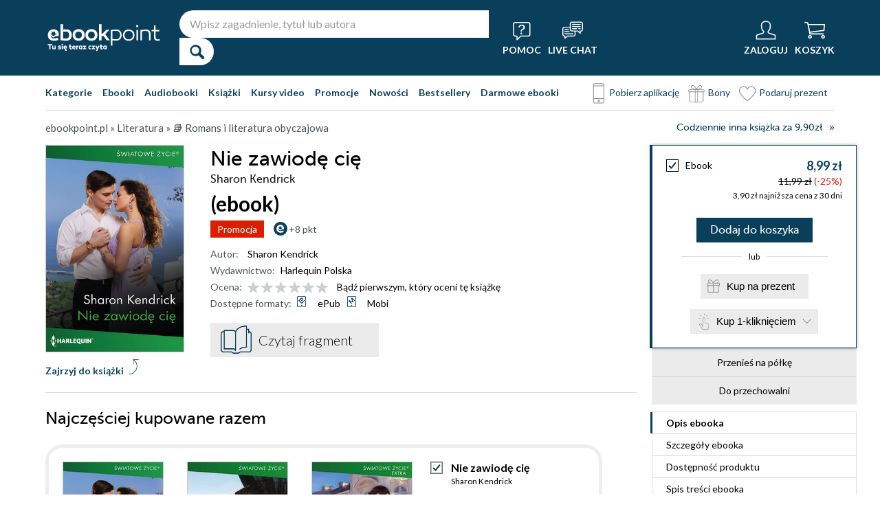

--- FILE ---
content_type: text/html; charset=UTF-8
request_url: https://ebookpoint.pl/ksiazki/nie-zawiode-cie-sharon-kendrick,e_26ks.htm
body_size: 66096
content:
<!DOCTYPE html>
<html lang="pl">

    <head>
        <script>
        window._bookstore = 'ebookpoint';
        </script>

        <title>Nie zawiodę cię Sharon Kendrick - ebook (ePub, mobi), książka online - księgarnia Ebookpoint.</title>
        <meta http-equiv="content-type" content="text/html; charset=utf-8">
        <meta name="author" content="Helion SA">
        <meta name="description" content="W Ebookpoint.pl znajdziesz: Nie zawiodę cię, autor: Sharon Kendrick. Produkt dostepny w formacie: Ebook. Sprawdź darmowy fragment.">
        <link rel="alternate" href="/rss/rss.cgi" type="application/rss+xml" title="ebookpoint.pl">
        <meta property="fb:app_id" content="168680903208600">
                    <meta property="og:title" content="Nie zawiodę cię">
                    <meta property="og:image" content="https://static01.helion.com.pl/global/okladki/326x466/e_26ks.jpg">
                    <meta property="og:image:url" content="https://static01.helion.com.pl/global/okladki/326x466/e_26ks.jpg">
                    <meta property="og:image:height" content="466">
                    <meta property="og:image:width" content="326">
                    <meta property="og:site_name" content="ebookpoint.pl">
                    <meta property="og:url" content="/ksiazki/nie-zawiode-cie-sharon-kendrick,e_26ks.htm">
                    <meta property="og:type" content="book">
                    <meta property="og:description" content="Po tragicznej śmierci brata i jego żony Drakon Konstantinou zostaje opiekunem nowo narodzonego bratanka. Chce zapewnić dziecku pełną rodzinę, dlatego postanawia się ożenić. Przypomina sobie c...">
                <script type='text/javascript' src='//platform-api.sharethis.com/js/sharethis.js#property=5b8d095159ed1f001188b109&product=inline-share-buttons' async='async'  data-category="ignore"></script>
        <script src="https://static01.helion.com.pl/ebookpoint/js/build.js?74958af4ea2ab2caff47ec7fdd6eb71f" type="text/javascript"></script>
        <link rel="stylesheet" type="text/css" href="https://static01.helion.com.pl/ebookpoint/css/build.css?74958af4ea2ab2caff47ec7fdd6eb71f" media="all"/>
        <link href="/assets/ebookpoint/css/wcag.css" rel="stylesheet"/>
	    <link rel="stylesheet" href="https://cdn.jsdelivr.net/gh/orestbida/cookieconsent@3.0.1/dist/cookieconsent.css">
        
<style> header.header{display:flex;}.header-container{align-items:center;display:flex;height:100%;}.header-logo{margin:0 25px 0 0;}.header-search{position:relative;}.header-search fieldset{display:flex;}.header-search-text{background:#ffffff;border:0;border-top-left-radius:20px;border-bottom-left-radius:20px;box-sizing:border-box;font-size:16px;line-height:40px;margin:0;padding:0 15px;width:450px;}.header-search-button{background:#ffffff;border:0;border-top-right-radius:20px;border-bottom-right-radius:20px;cursor:pointer;height:40px;margin:0;padding:0;position:relative;width:50px;}.header-search-button::before{color:#0a3f5c;content:"\0046";font-family:icon;font-size:20px;font-weight:700;left:15px;position:absolute;top:10px;}.header-search .suggest-list{background-color:white;border-bottom:1px solid #8c8c8c;box-shadow:0 20px 40px -20px rgba(0, 0, 0, 0.75);display:none;left:0;position:absolute;top:42px;width:500px;}.header-search .suggest-list ol.item-list li.first .label{color:#0a3f5c;position:absolute;right:10px;text-transform:capitalize;top:5px;}.header-search .suggest-list ol.item-list h3{width:375px;}.header-menu-icons{display:flex;flex:1;justify-content:space-between;margin:0 0 0 20px;}.header-icons-help, .header-icons-actions{display:flex;}.header-container-group{align-items:center;display:flex;flex:1;}.header-icons-actions .header-menu-icon{margin-left:10px;}.header-menu-icon{align-items:center;background:none;border:0;color:#ffffff;display:flex;flex-direction:column;height:110px;justify-content:center;padding:0;}.mobile-search-toggle{align-items:center;border:0;background:none;color:#ffffff;display:none;flex-direction:column;padding:0;}.header-menu-icon:focus, .mobile-search-toggle:focus{outline:2px solid #0066cc;outline-offset:2px;}.header-menu-icon:hover, .mobile-search-toggle:hover{cursor:pointer;text-decoration:none;}.header-menu-icon:hover span:not(#header-basket-count), .mobile-search-toggle:hover span{color:#DC2618;}.header-menu-icon img, .mobile-search-toggle img{margin-bottom:5px;}.header-menu-icon span, .mobile-search-toggle span{font-size:14px;font-weight:700;text-transform:uppercase;transition:all 0.3s ease;}.header-menu-icon.header-menu-icon-basket{position:relative;}#header-basket-count{background:#DC2618;display:none;font-size:16px;padding:2px 5px;position:absolute;right:0;top:20px;}#header-basket-count.showed{display:block;}.header-icons-help .header-menu-icon:first-child{margin-right:10px;}.header-dropdown-container{position:relative;}.header-dropdown{background:#ffffff;box-sizing:border-box;box-shadow:0 8px 16px rgba(0, 0, 0, 0.15);display:none;flex-direction:column;padding:10px 15px;position:absolute;top:110px;width:200px;}.header-dropdown.header-login-dropdown{left:-59px;}.header-dropdown.header-library-dropdown{left:-75px;width:250px;}.header-dropdown.header-account-dropdown{left:-114px;width:250px;}.header-dropdown-heading{color:#000000;font-size:18px;font-weight:400;line-height:40px;}.header-dropdown-heading-border{border-top:1px solid #aaaaaa;margin:15px 0 0;padding:5px 0 0;}.header-login-main-links, .header-login-minor-links, .header-library-links, .header-library-minor-links, .header-account-links, .header-account-minor-links, .header-account-buttons{display:flex;flex-direction:column;}.header-login-main-links{text-align:center;}.header-login-link{background:#0a3f5c;color:#ffffff;display:block;font-size:18px;font-weight:700;line-height:40px;text-align:center;width:165px;}.header-login-link:hover, .header-login-link:focus{background:#DC2618;}.header-login-or{color:#696969;font-size:14px;margin:10px 0;}.header-login-register-link{color:#0a3f5c;display:block;font-size:14px;font-weight:700;}.header-login-minor-links{border-top:1px solid #aaaaaa;margin:10px 0 0;padding:10px 0 0;}.header-login-minor-links a{color:#0a3f5c;display:block;font-size:14px;line-height:20px;}.header-library-links a, .header-account-links a{color:#404040;font-size:14px;line-height:24px;}.header-library-minor-links, .header-account-minor-links{margin:10px 0 0;}.header-library-minor-links a, .header-account-minor-links a{border-top:1px solid #aaaaaa;font-size:16px;font-weight:400;line-height:30px;margin:5px 0 0;padding:5px 0 0;}.header-points{color:#404040;display:block;font-size:16px;line-height:40px;}.header-account-buttons .header-login-link:first-child{margin:0 0 10px;}.menu-categories-container{border-bottom:1px solid #dfdfdf;display:flex;justify-content:space-between;}.menu-link{color:#0a3f5c;font-size:14px;font-weight:700;line-height:50px;margin:0 10px 0 0;}.menu-link:not(.menu-link-icon){margin:0 15px 0 0;}.menu-link.menu-link-categories{border:0;background:none;padding:0;}.menu-link.menu-link-categories:hover, .menu-link.menu-link-categories:focus{cursor:pointer;text-decoration:underline;}.menu-categories-minor-links .menu-link{font-weight:500;padding-left:30px;position:relative;}.menu-categories-minor-links .menu-link::before{content:"";display:block;height:30px;left:0;position:absolute;top:-5px;width:30px;}.menu-categories-minor-links .menu-link-app::before{background:url('https://static01.helion.com.pl/global/images/menu/icon_download_app.svg') no-repeat;}.menu-categories-minor-links .menu-link-gifts::before{background:url('https://static01.helion.com.pl/global/images/menu/icon_gifts.svg') no-repeat;left:-2px;transform:scale(0.85);}.menu-categories-minor-links .menu-link-vouchers::before{background:url('https://static01.helion.com.pl/global/images/menu/icon_vouchers.svg') no-repeat;left:-2px;transform:scale(0.9);}.menu-categories-main-links{display:flex;}.bookstore-categories-container{position:relative;}.categories-dropdown{background:#ffffff;box-sizing:border-box;box-shadow:0 0 16px rgba(0, 0, 0, 0.15);display:none;flex-direction:column;left:0;padding:10px;position:absolute;top:50px;z-index:15;}.menu-categories-links-list{border-top:2px solid #aaaaaa;display:flex;margin:15px 0 0;padding:15px 0 0;}.menu-categories-popular-links{display:flex;flex-direction:column;width:200px;}.menu-categories-popular-links a{color:#0a3f5c;font-size:14px;line-height:20px;font-weight:700;margin:0 0 10px;}.menu-categories-all-links{display:flex;width:400px;}.menu-categories-all-links-col{display:flex;flex-direction:column;width:175px;}.menu-categories-all-links a{color:#0a3f5c;font-size:14px;line-height:20px;margin:0 0 10px;}.menu-categories-mobile-links{display:none;}.categories-dropdown-mouse-buffer{background:transparent;bottom:-200px;height:200px;left:0;position:absolute;right:0;}.categories-menu{display:flex;}.subcategory-group{columns:2;-webkit-columns:2;-moz-columns:2;column-gap:40px;display:none;}.subcategory-group.subcategory-group-column{columns:1;-webkit-columns:1;-moz-columns:1;}.menu-main-category:first-child .subcategory-group:first-child{display:block;}.categories-menu ul{list-style:none;padding:0;}.menu-main-categories{width:660px;}.menu-main-category{display:flex;width:200px;}.menu-main-category a{color:#0a3f5c;display:block;font-size:14px;line-height:24px;width:200px;}.menu-main-category a.color_link{font-weight:700;}.menu-main-category .menu-sub-category a{color:#404040;}.menu-main-category.hovered a.menu-main-category-link{text-decoration:underline;}.menu-main-category-hidden.menu-main-category-hidden, .menu-categories-show-subcats{display:none;}.menu-categories-toggle{border:0;background:none;color:#000000;cursor:pointer;display:block;margin:5px 0;padding:0;}.menu-categories-toggle:hover span, .menu-categories-toggle:focus span{text-decoration:underline;}.format-checkbox{border:1px solid #000000;display:inline-block;height:16px;margin:0 10px 0 0;position:relative;vertical-align:text-top;width:16px;}.active .format-checkbox::before{background:url('https://static01.helion.com.pl/ebookpoint/images/bookpage_checkbox.svg') no-repeat;content:"";height:16px;left:0;position:absolute;top:0;width:16px;}.change-format-list{cursor:pointer;}.list .book-type-points .points-index{display:block;float:unset;margin:3px 0 3px 20px;}@media all and (min-width:600px){.menu-subcategories{max-height:435px;overflow-y:auto;}.menu-subcategories{left:210px;position:absolute;top:10px;}}@media all and (min-width:1200px){.fixed-header header.header{padding:10px 0;}.fixed-header .header-menu-icon{height:90px;}.fixed-header .header-dropdown{top:90px;}}@media (max-width:1200px){.header-search-text{width:350px;}.header-search .suggest-list{width:400px;}.header-search .suggest-list ol.item-list h3{width:275px;}.header-menu-icon span, .mobile-search-toggle span{font-size:12px;}.menu-categories-container{flex-direction:column;}.menu-link{line-height:40px;}.header-dropdown.header-account-dropdown{left:-128px;}}@media (max-width:1000px){.header-login-dropdown{left:-69px;}}@media (max-width:700px){.header-logo{margin:0 10px 0 0;}.header-logo img{max-width:130px;}.header-search fieldset, .header-icons-help{display:none;}.mobile-search-toggle{display:flex;}.header-search fieldset.showed{align-items:center;background:#0a3f5c;display:flex;height:110px;justify-content:center;left:0;position:fixed;top:0;width:100%;z-index:10;}.mobile-search-toggle.active{position:fixed;right:15px;top:30px;z-index:12;}header.header .container{padding:0;width:100%;}.header-container{justify-content:space-between;}.header-container-group{flex:none;}.menu-categories-minor-links{display:none;}.header-menu-icons{margin:0;}.header-menu-icon{height:94px;}.header-menu-icon img, .mobile-search-toggle img{height:30px;width:30px;}.header-menu-icon span, .mobile-search-toggle span, #header-basket-count{font-size:12px;}.header-dropdown.header-account-dropdown{left:-139px;}.header-search .suggest-list{left:calc(50% - 200px);position:fixed;top:80px;z-index:15;}.categories-dropdown-mouse-buffer{display:none;}}@media (max-width:600px){.header-search fieldset.showed{height:94px;}.mobile-search-toggle.active{top:30px;}.header-search-text{width:275px;}.header-search .suggest-list{width:325px;}.header-search .suggest-list{left:calc(50% - 163px);top:75px;}.header-search .suggest-list ol.item-list h3{width:250px;}.header-login-dropdown{left:-59px;top:94px;}.header-dropdown.header-library-dropdown{top:94px;}.header-dropdown.header-account-dropdown{left:-133px;top:94px;}.header-menu-icon span, .mobile-search-toggle span{display:none;}.header-menu-icon img, .mobile-search-toggle img{margin-bottom:0;}#header-basket-count{right:-5px;}.menu-categories-main-links{flex-wrap:wrap;}.categories-menu{flex-direction:column;}.menu-main-categories{width:auto;}.menu-subcategories{padding:0 0 0 10px;width:250px;}.menu-main-category:first-child .subcategory-group:first-child, .menu-categories-toggle{display:none;}.menu-main-category-hidden{display:block;}.menu-link:not(.menu-link-icon){margin:0 10px 0 0;}.menu-main-category-mobile-container{align-items:flex-start;display:flex;}.menu-main-category{align-items:flex-start;display:flex;flex-direction:column;width:270px;}.menu-main-category a{line-height:30px;width:220px;}.menu-sub-category a{display:block;line-height:30px;width:250px;}.subcategory-group{columns:1;-webkit-columns:1;-moz-columns:1;}.menu-categories-show-subcats-text.showed{display:inline-block;margin:0 0 0 4px;transform:rotate(90deg);}.menu-main-category-hidden.menu-main-category-hidden{display:flex;}.menu-categories-links-list{flex-direction:column;}.menu-categories-all-links{border-top:2px solid #aaaaaa;flex-direction:column;margin:15px 0 0;padding:15px 0 0;width:200px;}.menu-categories-mobile-links{border-top:2px solid #aaaaaa;display:flex;flex-direction:column;margin:15px 0 0;padding:15px 0 0;}.menu-categories-mobile-links a.mobile-link-image{color:#0a3f5c;font-size:14px;line-height:24px;padding:0 0 10px 35px;position:relative;}.menu-categories-mobile-links a.mobile-link-image::before{content:"";display:block;height:30px;left:0;position:absolute;top:-4px;width:30px;}.menu-categories-mobile-links a.mobile-link-gifts::before{background:url('https://static01.helion.com.pl/global/images/menu/icon_gifts.svg') no-repeat;left:-2px;transform:scale(0.85);}.menu-categories-mobile-links a.mobile-link-vouchers::before{background:url('https://static01.helion.com.pl/global/images/menu/icon_vouchers.svg') no-repeat;left:-2px;transform:scale(0.9);}.menu-categories-mobile-links-heading{color:#000000;font-size:16px;margin:5px 0 15px;}.mobile-link-app{margin:0 0 10px;}.menu-categories-show-subcats{background:none;border:0;color:#0a3f5c;display:block;font-size:24px;line-height:30px;padding:0;width:50px;}.fixed-header header.header{height:80px;left:0;min-height:80px;position:fixed;width:100%;}.fixed-header .container-top-menu{background:#ffffff;left:0;max-width:100%;position:fixed;top:80px;width:100%;z-index:8;}.fixed-header .header-search fieldset.showed{height:80px;}.fixed-header .mobile-search-toggle.active{top:23px;}.fixed-header .menu-link-no-mobile{display:none;}.fixed-header .categories-dropdown{max-height:500px;overflow-y:scroll;}.fixed-header #content{padding-top:170px;}}@media (max-width:500px){.header-dropdown.header-login-dropdown{left:-80px;}.header-dropdown.header-library-dropdown{left:-90px;}}@media (max-width:450px){.header-search-text{margin-left:10px;width:250px;}.header-search .suggest-list{width:300px;}.header-search .suggest-list{left:calc(50% - 145px);}.mobile-search-toggle.active{right:10px;}.header-dropdown.header-login-dropdown{left:-100px;}.header-dropdown.header-library-dropdown{left:-125px;}.header-dropdown.header-account-dropdown{left:-145px;}}@media (max-width:400px){.header-container{padding:0 10px;}.header-search-text{width:200px;}.mobile-search-toggle.active{right:5px;}.header-dropdown.header-login-dropdown{left:-120px;}.header-dropdown.header-account-dropdown{left:-165px;}}@media (prefers-reduced-motion:reduce){.header-menu-icon span, .mobile-search-toggle span{transition:none;}}</style>
	    <script>
// SEARCH
function initMobileSearchToggle() {
    const toggleButton = document.querySelector('.mobile-search-toggle');
    const searchFieldset = document.querySelector('.header-search fieldset');
    const buttonImgSearch = document.querySelector('.header-search-button-img-search');
    const buttonImgClose = document.querySelector('.header-search-button-img-close');
    
    if (!toggleButton || !searchFieldset) return;
    
    function toggleSearch() {
        if (!isMobileView()) return;
        
        const isExpanded = toggleButton.getAttribute('aria-expanded') === 'true';
        
        if (isExpanded) {
            buttonImgSearch.style.display = 'block';
            buttonImgClose.style.display = 'none';
            searchFieldset.classList.remove('showed');
            toggleButton.setAttribute('aria-expanded', 'false');
            toggleButton.setAttribute('aria-label', 'Pokaż wyszukiwarkę');
            toggleButton.classList.remove('active');
        } else {
            buttonImgSearch.style.display = 'none';
            buttonImgClose.style.display = 'block';
            searchFieldset.classList.add('showed');
            toggleButton.setAttribute('aria-expanded', 'true');
            toggleButton.setAttribute('aria-label', 'Ukryj wyszukiwarkę');
            toggleButton.classList.add('active');
            
            setTimeout(() => {
                const searchInput = searchFieldset.querySelector('input[type="search"], input[type="text"]');
                if (searchInput) {
                    searchInput.focus();
                }
            }, 100);
        }
    }
    
    toggleButton.addEventListener('click', toggleSearch);
    
    toggleButton.addEventListener('keydown', function(e) {
        if (e.key === 'Enter' || e.key === ' ') {
            e.preventDefault();
            toggleSearch();
        }
    });
    
    document.addEventListener('keydown', function(e) {
        if (e.key === 'Escape' && isMobileView()) {
            const isExpanded = toggleButton.getAttribute('aria-expanded') === 'true';
            if (isExpanded) {
                buttonImgSearch.style.display = 'block';
                buttonImgClose.style.display = 'none';
                searchFieldset.classList.remove('showed');
                toggleButton.classList.remove('active');
                toggleButton.setAttribute('aria-expanded', 'false');
                toggleButton.setAttribute('aria-label', 'Pokaż wyszukiwarkę');
                toggleButton.focus();
                buttonText.textContent = 'szukaj';
            }
        }
    });
}

// EXPAND LOGIN MENU
function initHeaderLoginDropdown() {
    const button = document.querySelector('.header-login-dropdown-button');
    const dropdown = document.querySelector('.header-login-dropdown');
    const container = document.querySelector('.header-login-dropdown-container');
    
    if (!button || !dropdown || !container) return;
    
    dropdownHoverEvents(dropdown, button, container);
    dropdownClickEvent(dropdown, button);
    dropdownKeydownEvents(dropdown, button);
    dropdownCloseEvents(dropdown, button, container);
}

// EXPAND LIBRARY MENU
function initHeaderLibraryDropdown() {
    const button = document.querySelector('.header-library-dropdown-button');
    const dropdown = document.querySelector('.header-library-dropdown');
    const container = document.querySelector('.header-library-dropdown-container');
    
    if (!button || !dropdown || !container) return;

    dropdownHoverEvents(dropdown, button, container);
    dropdownClickEvent(dropdown, button);
    dropdownKeydownEvents(dropdown, button);
    dropdownCloseEvents(dropdown, button, container);
}

// EXPAND USER ACCOUNT MENU
function initHeaderAccountDropdown() {
    const button = document.querySelector('.header-account-dropdown-button');
    const dropdown = document.querySelector('.header-account-dropdown');
    const container = document.querySelector('.header-account-dropdown-container');
    
    if (!button || !dropdown || !container) return;

    dropdownHoverEvents(dropdown, button, container);
    dropdownClickEvent(dropdown, button);
    dropdownKeydownEvents(dropdown, button);
    dropdownCloseEvents(dropdown, button, container);
}

// EXPAND CATEGORIES
function initCategoriesDropdown() {
    const button = document.querySelector('.menu-link-categories');
    const dropdown = document.querySelector('.categories-dropdown');
    const container = document.querySelector('.bookstore-categories-container');
    
    if (!button || !dropdown || !container) return;

    dropdownHoverEvents(dropdown, button, container);
    dropdownClickEvent(dropdown, button);
    dropdownKeydownEvents(dropdown, button);
    dropdownCloseEvents(dropdown, button, container);
}

function isMobileView() {
    return window.innerWidth < 750;
}

function openDropdown(dropdown, button) {
    dropdown.style.display = 'flex';
    button.setAttribute('aria-expanded', 'true');
    dropdown.setAttribute('aria-hidden', 'false');
        
    const firstMenuItem = dropdown.querySelector('a[role="menuitem"]');
    if (firstMenuItem && document.activeElement === button) {
        setTimeout(() => firstMenuItem.focus(), 10);
    }
}

function closeDropdown(dropdown, button) {
    dropdown.style.display = 'none';
    button.setAttribute('aria-expanded', 'false');
    dropdown.setAttribute('aria-hidden', 'true');
}

function dropdownClickEvent(dropdown, button) {
    button.addEventListener('click', function(e) {
        e.preventDefault();
        e.stopPropagation();
        
        const isExpanded = button.getAttribute('aria-expanded') === 'true';
        if (isExpanded) {
            closeDropdown(dropdown, button);
        } else {
            openDropdown(dropdown, button);
        }
    });
}

function dropdownKeydownEvents(dropdown, button) {
    button.addEventListener('keydown', function(e) {
        if (e.key === 'Enter' || e.key === ' ') {
            e.preventDefault();
            
            const isExpanded = button.getAttribute('aria-expanded') === 'true';
            if (isExpanded) {
                closeDropdown(dropdown, button);
                button.focus();
            } else {
                openDropdown(dropdown, button);
            }
        }
    });
    
    document.addEventListener('keydown', function(e) {
        if (e.key === 'Escape') {
            const isExpanded = button.getAttribute('aria-expanded') === 'true';
            if (isExpanded) {
                closeDropdown(dropdown, button);
                button.focus();
            }
        }
    });

    dropdown.addEventListener('keydown', function(e) {
        const menuItems = dropdown.querySelectorAll('a[role="menuitem"]');
        const currentIndex = Array.from(menuItems).indexOf(document.activeElement);
        
        if (e.key === 'ArrowDown') {
            e.preventDefault();
            const nextIndex = currentIndex < menuItems.length - 1 ? currentIndex + 1 : 0;
            menuItems[nextIndex].focus();
        } else if (e.key === 'ArrowUp') {
            e.preventDefault();
            const prevIndex = currentIndex > 0 ? currentIndex - 1 : menuItems.length - 1;
            menuItems[prevIndex].focus();
        } else if (e.key === 'Home') {
            e.preventDefault();
            menuItems[0].focus();
        } else if (e.key === 'End') {
            e.preventDefault();
            menuItems[menuItems.length - 1].focus();
        }
    });
}

function dropdownHoverEvents(dropdown, button, container)
{
    if (!isMobileView()){
        container.addEventListener('mouseenter', function() {
            openDropdown(dropdown, button);
        });
    
        container.addEventListener('mouseleave', function() {
            closeDropdown(dropdown, button);
        });
    }
}

function dropdownCloseEvents(dropdown, button, container)
{
    document.addEventListener('focusout', function(e) {
        if (!container.contains(e.target)) {
            closeDropdown(dropdown, button);
        }
    });
}

function showSubcategories(category){
    document.querySelectorAll('.subcategory-group').forEach(group => {
        group.style.display = 'none';
    });
        
    const categoryName = category.dataset.category;
    const targetGroup = document.querySelector(`.subcategory-group[data-category="${categoryName}"]`);
    const taregrGroupParent = document.querySelector(`.menu-main-category[data-category="${categoryName}"]`);

    if (targetGroup) {
        targetGroup.style.display = 'block';

        targetGroup.addEventListener('mouseenter', function() {
            if (taregrGroupParent){
                taregrGroupParent.classList.add('hovered');
            }
        })
        targetGroup.addEventListener('mouseleave', function() {
            if (taregrGroupParent){
                taregrGroupParent.classList.remove('hovered');
            }
        })
        targetGroup.addEventListener('focusin', function() {
            if (taregrGroupParent){
                taregrGroupParent.classList.add('hovered');
            }
        })
        targetGroup.addEventListener('focusout', function() {
            if (taregrGroupParent){
                taregrGroupParent.classList.remove('hovered');
            }
        })
    }
}

document.addEventListener("DOMContentLoaded", function(event) {
    if (!isMobileView()){
        document.querySelectorAll('.menu-main-category').forEach(category => {
            category.addEventListener('mouseenter', function() {
                showSubcategories(category);
            });
            category.addEventListener('focusin', function() {
                showSubcategories(category);
            });
        });

        const categoriesContainer = document.querySelector('.categories-menu');
        if (categoriesContainer) {
            categoriesContainer.addEventListener('mouseleave', function() {
                document.querySelectorAll('.subcategory-group').forEach(group => {
                    group.style.display = 'none';
                });
                const firstGroup = document.querySelector('.subcategory-group');
                if (firstGroup) {
                    firstGroup.style.display = 'block';
                }
            });
        }

        const toggleButton = document.querySelector('.menu-categories-toggle');

        if (toggleButton) {
            const toggleText = toggleButton.querySelector('.menu-categories-toggle-text');
            toggleButton.addEventListener('click', function() {
                const hiddenCategories = document.querySelectorAll('.menu-main-category-hidden-change');
                const isExpanded = this.getAttribute('aria-expanded') === 'true';
            
                if (isExpanded) {
                    hiddenCategories.forEach(category => {
                        category.classList.add('menu-main-category-hidden');
                    });
                
                    this.setAttribute('aria-expanded', 'false');
                    toggleText.innerHTML = 'Pokaż wszystkie &raquo;';
                } else {
                    hiddenCategories.forEach(category => {
                        category.classList.remove('menu-main-category-hidden');
                    });
                
                    this.setAttribute('aria-expanded', 'true');
                    toggleText.innerHTML = 'Ukryj wszystkie &raquo;';
                }
            });
        }
    }

    if(isMobileView()){
        document.querySelectorAll('.menu-categories-show-subcats').forEach(button => {
            button.addEventListener('click', function(e) {
                e.preventDefault();
                e.stopPropagation();

                const categoryName = button.dataset.category;
                const buttonText = button.querySelector("span");

                if(button.classList.contains('expanded')){
                    document.querySelectorAll('.subcategory-group').forEach(group => {
                        group.style.display = 'none';
                    });
                    if(buttonText){
                        buttonText.classList.remove('showed');
                    }
                    if(button){
                        button.classList.remove('expanded');
                    }
                }else{
                    document.querySelectorAll('.subcategory-group').forEach(group => {
                        group.style.display = 'none';
                    });
        
                    const targetGroup = document.querySelector(`.subcategory-group[data-category="${categoryName}"]`);
                    if (targetGroup) {
                        targetGroup.style.display = 'block';
                    }

                    document.querySelectorAll('.menu-categories-show-subcats-text').forEach(textButton => {
                        textButton.classList.remove('showed');
                    });

                    if(buttonText){
                        buttonText.classList.add('showed');
                    }

                    document.querySelectorAll('.menu-categories-show-subcats').forEach(button => {
                        button.classList.remove('expanded');
                    })

                    if(button){
                        button.classList.add('expanded');
                    }
                }
            });
        });
    }
});

// ALL STARTS
document.addEventListener('DOMContentLoaded', initHeaderLoginDropdown);
document.addEventListener('DOMContentLoaded', initHeaderLibraryDropdown);
document.addEventListener('DOMContentLoaded', initHeaderAccountDropdown);
document.addEventListener('DOMContentLoaded', initCategoriesDropdown);
document.addEventListener('DOMContentLoaded', initMobileSearchToggle);

</script>
        <link href="https://plus.google.com/107825706613993838317" rel="publisher"/>
        <noscript><meta name="viewport" content="width=device-width"/></noscript>

                                    <link rel="canonical" href="https://ebookpoint.pl/ksiazki/nie-zawiode-cie-sharon-kendrick,e_26ks.htm">
                            <style>
/*.grecaptcha-badge{display: none !important;}*/
#paymethods-popup .choose-line .radio-group label.active, #paymethods-popup .choose-line .radio-group label:hover, #payuexpress-popup .choose-line .radio-group label.active, #payuexpress-popup .choose-line .radio-group label:hover{
        margin-bottom: 45px !important;  
}
.devices-box { border-top: 1px solid #ecf1f4; padding-bottom: 15px; }
.devices-box-list { display: flex;  flex-direction: column; align-items: center; justify-content: start; padding: 0; }
.device-content { display: flex; justify-content: center; align-items: center; flex-direction: column; padding: 10px 0; }
.device-desc { font-size: 15px; width: auto; text-align: center; max-width: 290px; }
.device-desc a { text-decoration: underline; }
.icon { height: 50px; width: 50px; }
.help { font-size: 15px; padding-top: 15px; }
.hideBox { display: none; }
.book-list-group .group-price .author.sets-author-long {line-height: 18px; max-height: 54px; overflow: hidden;}
.book-list-group .show-sets-author-long{color: #0a3f5c; line-height: 20px;}
.book-list-group .cover .set-formats{display: block; margin: 5px 0; text-align: center;}
.book-list-group .set-audio-covers li::before {top: 75px;}
.book-list-group .set-audio-covers li::after {top: 68px;}
.book-list-group .zest-admin-border, .zest-generate-border{border: 5px solid #eeeeee; border-radius: 25px; box-sizing: border-box; padding: 20px 20px 35px;}
.set-price-align{align-items: flex-end;}

/* SIMILAR PRODUCTS */
.similar-products-container {margin: 0 0 20px;}
.similar-products-container.similar-products-container-last {margin: 0 0 100px;}
.similar-products-container .book-list-container .list{padding: 0;}
.similar-products-container .cover img{box-sizing: border-box;}
.similar-products-container .book-list-container .list li{margin: 0; padding: 0;}
.see-group.see-group-sets{border-bottom: 1px solid hsla(33,5%,43%,.3); border-top: 0; padding: 0 0 35px;}
.book-description h3.similar-products-heading{border-top: 1px solid hsla(33,5%,43%,.3); padding: 20px 0 0;}
.similar-products-container .book-list-container .tags{display: none;}
.similar-products-container .book-list-container .list .show-short-desc-audio .short-desc .short-desc-content{min-height: 135px; max-height: 135px;}
.similar-products-container .book-list-container .list .cover{justify-content: flex-start;}
.similar-products-container .jp-audio.pod_okladka{height: 45px; left: 13px; top: 162px; width: 145px;}
.similar-products-container .tags-special{left: 10px; top: 150px;}
.similar-products-container .tags-special.tags-special-audio{top: 80px;}

/* LAST EDITION */
.last-edition-container{border-bottom: 1px solid hsla(33,5%,43%,.3); padding: 0 0 20px;}
.last-edition-container h4{color: green; font-size: 18px; line-height: 20px; margin: 20px 0 10px; text-transform: uppercase; }
.last-edition-content{display: flex;}
.last-edition-info{padding: 0 0 0 20px;}
.last-edition-info a:hover{color: #0a3f5c; text-decoration: none;}
.last-edition-info a:focus{color: #0a3f5c; text-decoration: none;}
.last-edition-info .last-edition-tag a:hover{color: #ffffff; text-decoration: underline;}
.last-edition-info .last-edition-tag a:focus{color: #ffffff; text-decoration: underline;}
.last-edition-info h5 a{display: block; font-size: 18px; line-height: 20px; margin: 0 0 5px;}
.last-edition-note{font-size: 14px; line-height: 20px; margin: 10px 0;}
.last-edition-tags{display: flex; list-style-type: none; margin: 5px 0; padding:0;}
.last-edition-tag{margin: 0 10px 0 0; padding: 5px 10px;}
.last-edition-tag a{color: #ffffff;}
.last-edition-tag-best{background: #b92f17;}
.last-edition-tag-newest{background: #e2492f;}
.last-edition-tag-promo{background: #fe7761;}

/* DEV PATH INFO */
.dev-path-elem{background-size: 100% 100%; height: 225px; position: relative;}
.dev-path-title{color: #ffffff; display: flex; flex-direction: column; font-size: 24px; font-weight: 700; line-height: 30px; max-width: 40%; padding: 20px 0 0 20px; text-shadow: 2px 2px 5px black;}
.dev-path-title span{font-size: 18px; font-weight: 400;}
.dev-path-link{background: #0a3f5c; bottom: 30px; color: #ffffff; display: block; font-size: 24px; line-height: 40px; position: absolute; right: 30px; text-align: center; width: 275px;}
.dev-path-link:hover{background: #0f5e8a; text-decoration: none;}
.dev-path-link:focus{background:#0f5e8a; text-decoration: none;}
.dev-path-time{font-size: 16px; font-weight: 400;}

.product-page-pricing-content{display: flex; flex-direction: column; justify-content: space-between; padding: 20px;}
.product-page-format-name{align-items: center; display: flex;}
.product-page-info-container{align-items: flex-start; display: flex; justify-content: space-between;}
.product-page-info-container.product-page-info-container-gadget{justify-content: center;}
.product-page-price{align-items: flex-end; display: flex; flex-direction: column;}
.product-page-main-price{font-size: 18px; font-weight: 700; line-height: 18px;}
.active .product-page-main-price{color: #0a3f5c;}
.product-page-constprice-container{font-size: 14px; margin: 5px 0;}
.active .product-page-price-percent{color: #DC2618;}
.product-page-lowest-price{font-size: 12px; text-align: right;}
.product-page-small-info{font-size: 14px; line-height: 18px;}
.book-type-price fieldset.fieldset-long{min-height: 90px;}

.faq-container{margin: 15px 0;}
.faq-heading{font-size: 24px; font-weight: 700; line-height: 40px; margin: 0 0 10px;}
.faq-list{font-size: 16px; line-height: 24px;}
.faq-elem{margin: 0 0 15px;}
.faq-question{font-weight: 700;}

@media all and (min-width: 701px) and (orientation: landscape) {
    .similar-products-container .book-list-container .list li{position: relative;}
    .similar-products-container .book-list-container .list .show-short-desc:hover .short-desc { display: block !important; }
    .similar-products-container .book-list-container .list .short-desc { color: white; display: none; font-size: 13px; left: 10px; line-height: 20px; padding: 8px 14px 10px; position: absolute; top: 0px; width: 120px; z-index: 2;}
    .similar-products-container .book-list-container .list .short-desc .short-desc-content { min-height: 200px; max-height: 200px; overflow: hidden;}
}

@media (min-width: 600px) {
    .device-desc { text-align: unset; padding-left: 30px; }
    .ul-container { display: grid; grid-template-columns: 400px 400px; grid-template-rows: 1fr; }
    .device-content { flex-direction: row; }
    .devices-box-list { align-items: start; }
}

@media (max-width: 1160px){
    .czytajFragment{margin-left: 155px; width: 135px;}
    .set-price-align{align-items: center;}
    .book-list-group .group-price .price a{font-size: 16px;}
    .book-list-group .group-price .checkbox-line{text-align: center;}
}

@media (max-width: 599px) {
    .czytajFragment{font-size: 16px; line-height: 30px; margin-left: 160px; width: 150px;}
    .czyFragDiv1::before {margin: -7px 0 0 -40px; transform: scale(0.5);}
    .book-details .cover-col p.cover-actions{overflow: hidden; width: 150px;}
    .reader-icon, smartphone-icon, headphones-icon { padding-bottom: 5px; }
    .similar-products-container .book-list-outer, .similar-products-container .book-list-container.multi-line { max-width: 320px; }
    .similar-products-container .book-list-inner { margin-left: 0; }
    .similar-products-container .cover img{ max-width: 135px; margin: 0px auto; }
    /* LAST EDITION */
    .last-edition-tags{flex-wrap: wrap;}
    .last-edition-tag{margin: 0 10px 10px 0;}
}
</style>
                
    
<script type="application/ld+json">
    [
      {
        "@context": "https://schema.org/",
        "@type": "ProductGroup",
        "name": "Nie zawiodę cię",
        "description": "W księgarni Ebookpoint znajdziesz: Nie zawiodę cię, autor: Sharon Kendrick, wydawnictwo: Harlequin Polska. Produkt dostepny w formacie: Ebook. Pobierz i przeczytaj darmowy fragment.",
        "url" : "https://ebookpoint.pl/ksiazki/nie-zawiode-cie-sharon-kendrick,e_26ks.htm",
        "productGroupID": "e_26ks",
        "brand": {
            "@type": "Brand",
            "name": "Harlequin Polska"
        },        "hasVariant": [
                                                                        {
                "@type": "Product",
                "sku": "e_26ks_ebook",
                "name": "Nie zawiodę cię - ebook",
                "image": "https://static01.helion.com.pl/global/okladki/vbig/e_26ks.jpg",
                                "gtin13": "9788327674722",
                                "offers": {
                    "@type": "Offer",
                    "url": "https://ebookpoint.pl/ksiazki/nie-zawiode-cie-sharon-kendrick,e_26ks.htm#format/e",
                    "priceCurrency": "PLN",
                    "price": 8.99,
                    "availability": "https://schema.org/InStock"
                }
            }                                                                                                                                                                                ]
      }
    ]
</script><script type="application/ld+json">
{
    "@context": "https://schema.org",
    "@type": "BreadcrumbList",
    "itemListElement": [
        {
            "@type": "ListItem",
            "position": 1,
            "name": "Ebookpoint.pl",
            "item": "https://ebookpoint.pl"
        },
        {
            "@type": "ListItem",
            "position": 2,
            "name": "Literatura",
            "item": "https://ebookpoint.pl/kategorie/literatura"
        },
        {
            "@type": "ListItem",
            "position": 3,
            "name": "Romans i literatura obyczajowa",
            "item": "https://ebookpoint.pl/kategorie/literatura/romans-i-literatura-obyczajowa"
        },
        {
            "@type": "ListItem",
            "position": 4,
            "name": "Nie zawiodę cię"
        }
    ]
}
</script>        <!-- Facebook Pixel Code -->
<script type="text/plain" data-category="marketing">
!function(f,b,e,v,n,t,s)
{if(f.fbq)return;n=f.fbq=function(){n.callMethod?
n.callMethod.apply(n,arguments):n.queue.push(arguments)};
if(!f._fbq)f._fbq=n;n.push=n;n.loaded=!0;n.version='2.0';
n.queue=[];t=b.createElement(e);t.async=!0;t.defer=1;
t.src=v;s=b.getElementsByTagName(e)[0];
s.parentNode.insertBefore(t,s)}(window,document,'script',
'https://connect.facebook.net/en_US/fbevents.js');
if( typeof fbq !== 'undefined') {
 fbq('init', '2771032623182761' );
 fbq('track', 'PageView');
}
 </script>
 <noscript>
  <img height="1" width="1" src="https://www.facebook.com/tr?id=2771032623182761&ev=PageView&noscript=1"/>
  </noscript>
<!-- End Facebook Pixel Code -->

        <!-- Google Tag Manager -->
<script type="text/javascript">(function(w,d,s,l,i){w[l]=w[l]||[];w[l].push({'gtm.start':
new Date().getTime(),event:'gtm.js'});var f=d.getElementsByTagName(s)[0],
j=d.createElement(s),dl=l!='dataLayer'?'&l='+l:'';j.async=true;j.src=
'https://www.googletagmanager.com/gtm.js?id='+i+dl;f.parentNode.insertBefore(j,f);
})(window,document,'script','dataLayer','GTM-5LFNGGW');</script>
<!-- End Google Tag Manager -->
        <link rel="shortcut icon" href="/favicon.ico" type="image/x-icon"/>
<link rel="shortcut icon" href="/favicon.png" type="image/x-icon"/>
<meta name="msapplication-TileColor" content="#ffffff"/>
<meta name="msapplication-TileImage" content="https://static01.helion.com.pl/ebookpoint/img/favicons/ms-icon-144x144.png"/>
<meta name="theme-color" content="#ffffff"/>

        <script>
    "use strict";(function(scriptUrl,campaignId){if(!window.bb){window.bb=function(){for(var _len=arguments.length,params=Array(_len),_key=0;_key<_len;_key++){params[_key]=arguments[_key]}return window.bb.q.push(params)};window.bb.q=[];window.bb.campaignId=campaignId;var script=document.createElement("script");var firstScript=document.getElementsByTagName("script")[0];script.async=true;script.defer=1;script.src=scriptUrl;firstScript.parentNode.insertBefore(script,firstScript)}})("https://shop-js.buybox.click/js/bb-shop.min.js",32);
</script>

        
        <!-- GTAG i Cookieconsent -->
<script async src="https://www.googletagmanager.com/gtag/js?id=GT-W6NJJ4DZ"></script>

<script>
  window.dataLayer = window.dataLayer || [];
  function gtag(){dataLayer.push(arguments);}
  gtag('js', new Date());
  gtag('config', 'GT-W6NJJ4DZ');
</script>


<script type="module" src="/assets/js/cookieconsent-config.js"></script>
        
        <link href='https://fonts.googleapis.com/css?family=Lato:300,400,700&subset=latin,latin-ext' rel='stylesheet'/>
	            <noscript>Zabrania się wykorzystania treści strony do celów eksploracji tekstu i danych (TDM), w tym eksploracji w celu szkolenia technologii AI i innych systemów uczenia maszynowego. It is forbidden to use the content of the site for text and data mining (TDM), including mining for training AI technologies and other machine learning systems.</noscript>
    </head>
    <body itemscope itemtype="https://schema.org/WebPage">
        <style>
    .skip__links {
        height: 0;
        list-style-type: none;
    }

    li:has(.mobile__link) {
        display: none;
    }

    .skip__link {
		font-size: 15px;
		font-weight: 700;
		height: 35px;
		line-height: 30px;
		opacity: 0;
		padding: 20px;
		pointer-events: none;
		position: absolute;
		text-align: center;
        top: 80px;
		transition: opacity 0.15s linear;
		vertical-align: middle;
		width: 200px;
		z-index: 100;
		-webkit-transition: opacity 0.15s linear;
	}

            .skip__link {
            background-color: #0a3f5c;
            color: #FFF;
        }
    
	.skip__link:focus-visible, .skip__link:focus {
		opacity: 1;
		-webkit-transition: opacity 0.15s linear;
		transition: opacity 0.15s linear;
	}

    @media all and (max-width: 599px) {

        .skip__links {
            padding: 0;
        }

        li:has(.desktop__link) {
            display: none;
        }

        li:has(.mobile__link) {
            display: list-item;
        }

        .skip__link {
            width: 100%;
            font-size: 13px;
            left: 0;
            line-height: 22px;
            height: 20px;
            padding: 10px 0;
        }
    }
</style>
<ul class="skip__links" id="skip__menu" autofocus="on" aria-label="Szybkie menu">
    <li>
        <a tabindex="0" class="skip__link " id="skip__login" href="#logowanie">Przejdź do logowania</a>
    </li>

        
    <li>
        <a tabindex="0" class="skip__link desktop__link" id="skip__search" href="#header-search-text">Przejdź do wyszukiwarki</a>
    </li>
    <li>
        <a tabindex="0" class="skip__link mobile__link" id="skip__search__mobile" href="#wyszukiwarka">Przejdź do wyszukiwarki</a>
    </li>
    <li>
        <a tabindex="0" class="skip__link" id="skip__content" href="#content">Przejdź do treści</a>
    </li>
</ul>

<script>
    document.addEventListener('DOMContentLoaded', function () {
        var loginLinks = document.querySelector('.login-links');

        document.getElementById('skip__login').addEventListener('click', function(event) {
            event.preventDefault();
                            const button = document.querySelector('.header-login-dropdown-button');
                const buttonAccount = document.querySelector('.header-account-dropdown-button');
                const buttonContainer = document.querySelector('.header-login-dropdown-container');
                const buttonAccountContainer = document.querySelector('.header-account-dropdown-container');

                const buttonContainerComputedStyle = window.getComputedStyle(buttonContainer);
                const buttonAccountContainerComputedStyle = window.getComputedStyle(buttonAccountContainer);

                if(button && buttonContainerComputedStyle.display === 'block'){
                    button.focus();
                    button.click();
                }
                if(buttonAccount && buttonAccountContainerComputedStyle.display === 'block'){
                    buttonAccount.focus();
                    buttonAccount.click();
                }
                    });

        if(loginLinks){
            loginLinks.addEventListener('focusout', function(event) {
                setTimeout(() => {
                    loginLinks.style.display = "none";
                }, 0);
            });
        }

        document.getElementById('skip__search__mobile').addEventListener('click', function(event) {
            event.preventDefault();
                            const toggleButton = document.querySelector('.mobile-search-toggle');
                const toggleButtonComputedStyle = window.getComputedStyle(toggleButton);

                if(toggleButton && toggleButtonComputedStyle.display === 'flex'){
                    toggleButton.focus();
                    toggleButton.click();
                }
                    });
    });
</script>
        <div id="fb-root"></div>
<script type="text/plain" data-category="marketing">(function(d, s, id) {
  var js, fjs = d.getElementsByTagName(s)[0];
  if (d.getElementById(id)) return;
  js = d.createElement(s); js.id = id;
  js.src = "//connect.facebook.net/pl_PL/sdk.js#xfbml=1&version=v3.2&appId=168680903208600";
  fjs.parentNode.insertBefore(js, fjs);
}(document, 'script', 'facebook-jssdk'));</script>


        <!-- Google Tag Manager (noscript) -->
<noscript><iframe src="https://www.googletagmanager.com/ns.html?id=GTM-5LFNGGW"
height="0" width="0" style="display:none;visibility:hidden"></iframe></noscript>
<!-- End Google Tag Manager (noscript) -->

        <img id="precover" src="https://static01.helion.com.pl/global/okladki/125x163/48ba4eae683889c10b79a16cf1212f1a,ebookpoint-loader.gif" alt="Obudź swoją kreatywność. Jak aktywować twórczy potencjał umysłu. Wydanie II rozszerzone" title="Obudź swoją kreatywność. Jak aktywować twórczy potencjał umysłu. Wydanie II rozszerzone" style="display: none;"/>
        <div id="okladka" style="display: none;  z-index: 2;"></div>

        <div id="social">
    <ul>
        <li class="icon-social icon-social-facebook"><a href="https://www.facebook.com/ebookpointPL" target="_blank" rel="nofollow">Facebook</a></li>
        <li class="icon-social icon-social-twitter"><a href="https://x.com/ebookpointpl" target="_blank" rel="nofollow">X</a></li>
        <li class="icon-social icon-social-instagram"><a href="https://www.instagram.com/ebookpoint/" target="_blank" rel="nofollow">Instagram</a></li>
        <li class="icon-social icon-social-youtube"><a href="https://www.youtube.com/user/tvebookpoint" target="_blank" rel="nofollow">YouTube</a></li>
        <li class="icon-social icon-social-pinterest"><a href="https://pl.pinterest.com/ebookpoint/" target="_blank" rel="nofollow">YouTube</a></li>
        <li class="icon8"><a href="/rss.phtml">Kanały RSS</a></li>
    </ul>
</div>
<script>
    $(document).ready(function(){$(".social_click").click(function(e){e.preventDefault();var ktory_social='social_link_'+$(this).attr('social');ga('send','event',ktory_social,'social_link',$(this).attr('social'));window.open($(this).attr('href'),'_blank');});});
</script>

        

<style> .header-index-toolbar-bezdroza{background:#603813;}.header-index-toolbar-dlabystrzakow{background:#009fe3;}.header-index-toolbar-ebookpoint{background:#85a2b0;}.header-index-toolbar-editio{background:#77a1c5;}.header-index-toolbar-helion{background:#efefef;}.header-index-toolbar-onepress{background:#a10824;}.header-index-toolbar-sensus{background:#3d7300;}.header-index-toolbar-videopoint{background:#13bd93;}</style>
        
<header class="header">
	<!-- Google Tag Manager (noscript) -->
	<noscript><iframe src="https://www.googletagmanager.com/ns.html?id=GTM-5LFNGGW"
	height="0" width="0" style="display:none;visibility:hidden"></iframe></noscript>
	<!-- End Google Tag Manager (noscript) -->
	<div class="container">
		<div class="header-container">
			<a href="/" class="header-logo">
									<img alt="Księgarnia internetowa Ebookpoint z ebookami, audiobookami i kursami video" src="https://static01.helion.com.pl/ebookpoint/images/logo_ebookpoint.svg" width="170" height="42" />
							</a>
			<div class="header-container-group">
				<form class="header-search" id="szukanie" name="szukanie" method="get" action="/search" autocomplete="off" onsubmit="_gaq.push(['_trackEvent', 'NormalSearch', 'formSubmit']);">
					<fieldset>
						<input
							type="text"
							class="header-search-text"
							id="header-search-text"
							placeholder="Wpisz zagadnienie, tytuł lub autora"
							aria-label="Wpisz zagadnienie, tytuł lub autora"
							name="szukaj" autocomplete="off"
							onclick="_gaq.push(['_trackEvent', 'NormalSearch', 'inputClick']);" value=""
							required />
						<button 
							class="header-search-button"
							type="submit"
							aria-label="Szukaj"
							onclick="javascript:_gaq.push(['_trackEvent', 'NormalSearch', 'submitClick']);document.forms.szukanie.submit()"
						></button>
					</fieldset>
					<button 
    					type="button" 
    					aria-label="Pokaż wyszukiwarkę" 
    					aria-expanded="false" 
    					aria-controls="szukanie"
    					class="mobile-search-toggle"
					>
    					<img src="https://static01.helion.com.pl/global/images/menu/icon_search.svg" alt="" width="30" height="30" class="header-search-button-img-search" />
						<img src="https://static01.helion.com.pl/global/images/menu/icon_close.svg" alt="" width="30" height="30" class="header-search-button-img-close" style="display: none;" />
    					<span class="header-search-button-text">Szukaj</span>
					</button>
					<input type="hidden" value="" name="qa">
					<div class="suggest-list" style="max-height: 787px; overflow-y: auto; display: none;">
						<ol class="item-list"></ol>
					</div>
				</form>
				<div class="header-menu-icons">
					<div class="header-icons-help">
						<a href="/przewodnik.phtml" class="header-menu-icon">
    						<img src="https://static01.helion.com.pl/global/images/menu/icon_help.svg" alt="" width="30" height="30" />
    						<span>Pomoc</span>
						</a>
						<a
							class="header-menu-icon"
							href="/livechat.html"
							target="_blank"
							rel="noopener nofollow"
							aria-label="Live Chat - otwiera się w nowej karcie"
						>
    						<img src="https://static01.helion.com.pl/global/images/menu/icon_livechat.svg" alt="" width="30" height="30" />
    						<span>Live Chat</span>
						</a>
					</div>
					<div class="header-icons-actions">
						<div class="header-login-dropdown-container header-dropdown-container">
   							<button
								type="button"
								aria-label="Menu użytkownika"
								aria-expanded="false"
								aria-controls="header-login-dropdown"
								class="header-menu-icon header-login-dropdown-button"
							>
        						<img src="https://static01.helion.com.pl/global/images/menu/icon_account.svg" alt="" width="30" height="30">
								<span>Zaloguj</span>
    						</button>
    						<div id="header-login-dropdown" class="header-dropdown header-login-dropdown" aria-hidden="true">
								<div class="header-login-main-links">
                					<a href="/users/login" role="menuitem" class="header-login-link" rel="nofollow">Zaloguj się</a>
									<div class="header-login-or">Nie masz jeszcze konta?</div>
									<a href="/users/rejestracja" role="menuitem" class="header-login-register-link">Zarejestruj się</a>
								</div>
								<div class="header-login-minor-links">
                					<a href="/users" role="menuitem" rel="nofollow">Twoje konto</a>
									<a href="/users/konto/biblioteka" role="menuitem" rel="nofollow">Twoja biblioteka</a>
                					<a href="/ebooki_przewodnik_wykorzystanie.shtml" role="menuitem">Jak korzystać z ebooków?</a>
								</div>
    						</div>
						</div>
						<div class="header-library-dropdown-container header-dropdown-container" style="display: none;">
   							<button
								type="button"
								aria-label="Biblioteka użytkownika"
								aria-expanded="false"
								aria-controls="header-library-dropdown"
								class="header-menu-icon header-library-dropdown-button"
							>
        						<img src="https://static01.helion.com.pl/global/images/menu/icon_library.svg" alt="" width="30" height="30">
								<span>Biblioteka</span>
    						</button>
							<div id="header-library-dropdown" class="header-dropdown header-library-dropdown" aria-hidden="true">
								<a href="/users/konto/biblioteka" role="menuitem" class="header-dropdown-heading" rel="nofollow">
									Twoja biblioteka &raquo;
								</a>
								<div class="header-library-links">
									<a href="/users/konto/biblioteka/ebooki" role="menuitem" rel="nofollow">
										Twoje ebooki <span class="header-library-ebooks-count">(0)</span>
									</a>
									<a href="/users/konto/biblioteka/audiobooki" role="menuitem" rel="nofollow">
										Twoje audiobooki <span class="header-library-audiobooks-count">(0)</span>
									</a>
									<a href="/users/konto/biblioteka/kursy" role="menuitem" rel="nofollow">
										Twoje videokursy <span class="header-library-courses-count">(0)</span>
									</a>
									<a href="/users/konto/dodatki" role="menuitem" rel="nofollow">
										Ebooki do videokursów <span class="header-library-addons-count">(0)</span>
									</a>
									<a href="/users/konto/materialy" role="menuitem" rel="nofollow">
										Dodatki do videokursów <span class="header-library-materials-count">(0)</span>
									</a>
									<a href="/users/bonusy" role="menuitem" rel="nofollow">
										Twoje bonusy <span class="header-library-samples-count">(0)</span>
									</a>
								</div>
								<div class="header-library-minor-links">
									<a href="/users/konto/polki" role="menuitem" rel="nofollow">
										Twoje półki &raquo;
									</a>
									<a href="/users/konto/archiwum/ebooki" role="menuitem" rel="nofollow">
										Archiwum &raquo;
									</a>
									<a href="/users/prezenty" role="menuitem" rel="nofollow">
										Prezenty <span class="header-gifts-count">(0)</span> &raquo;
									</a>
									<a href="/users/testy" role="menuitem" rel="nofollow">
										Certyfikaty, testy, postępy
									</a>
								</div>
							</div>
						</div>
						<div class="header-account-dropdown-container header-dropdown-container" style="display: none;">
   							<button
								type="button"
								aria-label="Konto użytkownika"
								aria-expanded="false"
								aria-controls="header-account-dropdown"
								class="header-menu-icon header-account-dropdown-button"
							>
        						<img src="https://static01.helion.com.pl/global/images/menu/icon_account.svg" alt="" width="30" height="30">
								<span>Konto</span>
    						</button>
							<div id="header-account-dropdown" class="header-dropdown header-account-dropdown" aria-hidden="true">
								<a href="/users" role="menuitem" class="header-dropdown-heading" rel="nofollow">
									Twoje konto &raquo;
								</a>
								<div class="header-account-links">
									<a href="/users/zamowienia" role="menuitem" rel="nofollow">
										Zamówienia i faktury
									</a>
									<a href="/zakupy/przechowalnia" role="menuitem" rel="nofollow">
										Przechowalnia
									</a>
								</div>
								<a href="/users/konto/ustawienia" role="menuitem" class="header-dropdown-heading header-dropdown-heading-border" rel="nofollow">
									Edycja konta &raquo;
								</a>
								<div class="header-account-links">
									<a href="/users/konto/ustawienia/dane-logowania" role="menuitem" rel="nofollow">
										Hasło i adres e-mail
									</a>
									<a href="/users/konto/ustawienia/adresy" role="menuitem" rel="nofollow">
										Dane zamawiającego
									</a>
									<a href="/users/konto/ustawienia/ebooki" role="menuitem" rel="nofollow">
										Wysyłka ebooków na czytniki
									</a>
									<a href="/users/konto/ustawienia/synchronizacja" role="menuitem" rel="nofollow">
										Synchronizacje ebooków
									</a>
									<a href="/users/konto/ustawienia/preferencje" role="menuitem" rel="nofollow">
										Pozostałe ustawienia
									</a>
								</div>
								<div class="header-account-minor-links">
									<a href="/users/opinie" role="menuitem" rel="nofollow">
										Twoje opinie &raquo;
									</a>
									<a href="/kod" role="menuitem">
										Aktywuj kod na ebooka &raquo;
									</a>
									<a href="/users/konto/bony" role="menuitem" rel="nofollow">
										Aktywuj bon podarunkowy &raquo;
									</a>
								</div>
								<a href="/system_punktowy.phtml" class="header-points">
									Twoje punkty: <span class="header-points-count">0</span>pkt
								</a>
								<div class="header-account-buttons">
									<a href="/users/logout" role="menuitem" class="header-login-link" rel="nofollow">Wyloguj się</a>
									<a href="https://biblio.ebookpoint.pl/logowanie" role="menuitem" class="header-login-link" title="Przejdź do biblio ebookpoint">
										<img src="https://static01.helion.com.pl/global/images/menu/biblio_ebookpoint.svg" alt="Przejdź do biblio ebookpoint" height="25" width="95" style="vertical-align: middle;" />
									</a>
								</div>
							</div>							
						</div>
						<a href="/zakupy/edit.cgi" class="header-menu-icon header-menu-icon-basket" aria-describedby="header-basket-sum header-basket-count" rel="nofollow">
    						<img src="https://static01.helion.com.pl/global/images/menu/icon_basket.svg" alt="" width="30" height="30" />
    						<span id="header-basket-sum">Koszyk</span>
							<span id="header-basket-count" aria-live="polite"></span>
						</a>
					</div>
				</div>
			</div>
		</div>
	</div>
</header>        <!-- PASEK INFO SAMPLE -->
<section class="sample-info"><div class="container"><a href="/users/bonusy" class="sample-info-link">ODBIERZ TWÓJ BONUS :: <span class="sample-info-title"></span> &raquo;</a><span class="sample-info-close" title="Zamknij"></span></div></section>
	    <div class="container container-top-menu">
    <div class="menu-categories-container">
        <div class="menu-categories-main-links">
            <div class="bookstore-categories-container">
                <button 
    				type="button" 
    				aria-label="Pokaż kategorie" 
    				aria-expanded="false" 
    				aria-controls="categories-dropdown"
    				class="menu-link menu-link-categories"
				>
                    Kategorie
			    </button>
                <div id="categories-dropdown" class="categories-dropdown" aria-hidden="true">
                    <div class="menu-categories-list">
                    					    <div class="categories-menu">
	<div class="menu-main-categories">
		<ul role="menu">
						        	            	            	<li class="menu-main-category " data-category="literatura">
					<div class="menu-main-category-mobile-container">
                    	<a role="menuitem" class="menu-main-category-link color_link "href="/kategorie/literatura">
                        	Literatura
                    	</a>
												<button 
    						type="button" 
    						class="menu-categories-show-subcats"
							data-category="literatura"
						>
    						<span class="menu-categories-show-subcats-text">&raquo;</span>
						</button>
											</div>
        								<div class="menu-subcategories">
						<div class="subcategory-group " data-category="literatura">
							<ul>
                			                    												<li class="menu-sub-category">
										<a href="/kategorie/literatura/antologie">
											Antologie
										</a>
									</li>
															                    												<li class="menu-sub-category">
										<a href="/kategorie/literatura/ballada">
											Ballada
										</a>
									</li>
															                    												<li class="menu-sub-category">
										<a href="/kategorie/literatura/biografie-autobiografie">
											Biografie i autobiografie
										</a>
									</li>
															                    												<li class="menu-sub-category">
										<a href="/kategorie/literatura/dla-doroslych">
											Dla dorosłych
										</a>
									</li>
															                    												<li class="menu-sub-category">
										<a href="/kategorie/literatura/dramat">
											Dramat
										</a>
									</li>
															                    												<li class="menu-sub-category">
										<a href="/kategorie/literatura/dzienniki-pamietniki">
											Dzienniki, pamiętniki, listy
										</a>
									</li>
															                    												<li class="menu-sub-category">
										<a href="/kategorie/literatura/epos-epopeja">
											Epos, epopeja
										</a>
									</li>
															                    												<li class="menu-sub-category">
										<a href="/kategorie/literatura/esej">
											Esej
										</a>
									</li>
															                    												<li class="menu-sub-category">
										<a href="/kategorie/literatura/fantastyka">
											Fantastyka i science-fiction
										</a>
									</li>
															                    												<li class="menu-sub-category">
										<a href="/kategorie/literatura/felietony">
											Felietony
										</a>
									</li>
															                    												<li class="menu-sub-category">
										<a href="/kategorie/literatura/fikcja">
											Fikcja
										</a>
									</li>
															                    												<li class="menu-sub-category">
										<a href="/kategorie/literatura/humor-satyra">
											Humor, satyra
										</a>
									</li>
															                    												<li class="menu-sub-category">
										<a href="/kategorie/literatura/inne">
											Inne
										</a>
									</li>
															                    												<li class="menu-sub-category">
										<a href="/kategorie/literatura/klasyczna">
											Klasyczna
										</a>
									</li>
															                    												<li class="menu-sub-category">
										<a href="/kategorie/literatura/kryminal">
											Kryminał
										</a>
									</li>
															                    												<li class="menu-sub-category">
										<a href="/kategorie/literatura/literatura-faktu">
											Literatura faktu
										</a>
									</li>
															                    												<li class="menu-sub-category">
										<a href="/kategorie/literatura/literatura-piekna">
											Literatura piękna
										</a>
									</li>
															                    												<li class="menu-sub-category">
										<a href="/kategorie/literatura/mity-i-legendy">
											Mity i legendy
										</a>
									</li>
															                    												<li class="menu-sub-category">
										<a href="/kategorie/literatura/noblisci">
											Nobliści
										</a>
									</li>
															                    												<li class="menu-sub-category">
										<a href="/kategorie/literatura/nowele">
											Nowele
										</a>
									</li>
															                    												<li class="menu-sub-category">
										<a href="/kategorie/literatura/obyczajowa">
											Obyczajowa
										</a>
									</li>
															                    												<li class="menu-sub-category">
										<a href="/kategorie/literatura/okultyzm-i-magia">
											Okultyzm i magia
										</a>
									</li>
															                    												<li class="menu-sub-category">
										<a href="/kategorie/literatura/opowiadania">
											Opowiadania
										</a>
									</li>
															                    												<li class="menu-sub-category">
										<a href="/kategorie/literatura/pamietniki">
											Pamiętniki
										</a>
									</li>
															                    												<li class="menu-sub-category">
										<a href="/kategorie/literatura/podroze">
											Podróże
										</a>
									</li>
															                    												<li class="menu-sub-category">
										<a href="/kategorie/literatura/poemat">
											Poemat
										</a>
									</li>
															                    												<li class="menu-sub-category">
										<a href="/kategorie/literatura/poezja">
											Poezja
										</a>
									</li>
															                    												<li class="menu-sub-category">
										<a href="/kategorie/literatura/polityka">
											Polityka
										</a>
									</li>
															                    												<li class="menu-sub-category">
										<a href="/kategorie/literatura/popularnonaukowa">
											Popularnonaukowa
										</a>
									</li>
															                    												<li class="menu-sub-category">
										<a href="/kategorie/literatura/powiesc">
											Powieść
										</a>
									</li>
															                    												<li class="menu-sub-category">
										<a href="/kategorie/literatura/powiesc-historyczna">
											Powieść historyczna
										</a>
									</li>
															                    												<li class="menu-sub-category">
										<a href="/kategorie/literatura/proza">
											Proza
										</a>
									</li>
															                    												<li class="menu-sub-category">
										<a href="/kategorie/literatura/przygodowa">
											Przygodowa
										</a>
									</li>
															                    												<li class="menu-sub-category">
										<a href="/kategorie/literatura/publicystyka">
											Publicystyka
										</a>
									</li>
															                    												<li class="menu-sub-category">
										<a href="/kategorie/literatura/reportaz">
											Reportaż
										</a>
									</li>
															                    												<li class="menu-sub-category">
										<a href="/kategorie/literatura/romans-i-literatura-obyczajowa">
											Romans i literatura obyczajowa
										</a>
									</li>
															                    												<li class="menu-sub-category">
										<a href="/kategorie/literatura/sensacja">
											Sensacja
										</a>
									</li>
															                    												<li class="menu-sub-category">
										<a href="/kategorie/literatura/thriller-horror">
											Thriller, Horror
										</a>
									</li>
															                    												<li class="menu-sub-category">
										<a href="/kategorie/literatura/wywiady-i-wspomnienia">
											Wywiady i wspomnienia
										</a>
									</li>
																						</ul>
						</div>
					</div>
					            	</li>
            				            	            	<li class="menu-main-category " data-category="informatyka">
					<div class="menu-main-category-mobile-container">
                    	<a role="menuitem" class="menu-main-category-link  "href="/kategorie/informatyka">
                        	Informatyka
                    	</a>
												<button 
    						type="button" 
    						class="menu-categories-show-subcats"
							data-category="informatyka"
						>
    						<span class="menu-categories-show-subcats-text">&raquo;</span>
						</button>
											</div>
        								<div class="menu-subcategories">
						<div class="subcategory-group " data-category="informatyka">
							<ul>
                			                    												<li class="menu-sub-category">
										<a href="/kategorie/informatyka/podreczniki-szkolne">
											Podręczniki szkolne
										</a>
									</li>
															                    												<li class="menu-sub-category">
										<a href="/kategorie/informatyka/aplikacje-biurowe">
											Aplikacje biurowe
										</a>
									</li>
															                    												<li class="menu-sub-category">
										<a href="/kategorie/informatyka/aplikacje-biznesowe">
											Aplikacje biznesowe
										</a>
									</li>
															                    												<li class="menu-sub-category">
										<a href="/kategorie/informatyka/bazy-danych">
											Bazy danych
										</a>
									</li>
															                    												<li class="menu-sub-category">
										<a href="/kategorie/informatyka/bioinformatyka">
											Bioinformatyka
										</a>
									</li>
															                    												<li class="menu-sub-category">
										<a href="/kategorie/informatyka/biznes-it">
											Biznes IT
										</a>
									</li>
															                    												<li class="menu-sub-category">
										<a href="/kategorie/informatyka/cad-cam">
											CAD/CAM
										</a>
									</li>
															                    												<li class="menu-sub-category">
										<a href="/kategorie/informatyka/digital-lifestyle">
											Digital Lifestyle
										</a>
									</li>
															                    												<li class="menu-sub-category">
										<a href="/kategorie/informatyka/dtp">
											DTP
										</a>
									</li>
															                    												<li class="menu-sub-category">
										<a href="/kategorie/informatyka/elektronika">
											Elektronika
										</a>
									</li>
															                    												<li class="menu-sub-category">
										<a href="/kategorie/informatyka/fotografia-cyfrowa">
											Fotografia cyfrowa
										</a>
									</li>
															                    												<li class="menu-sub-category">
										<a href="/kategorie/informatyka/grafika-komputerowa">
											Grafika komputerowa
										</a>
									</li>
															                    												<li class="menu-sub-category">
										<a href="/kategorie/informatyka/gry">
											Gry
										</a>
									</li>
															                    												<li class="menu-sub-category">
										<a href="/kategorie/informatyka/hacking">
											Hacking
										</a>
									</li>
															                    												<li class="menu-sub-category">
										<a href="/kategorie/informatyka/hardware">
											Hardware
										</a>
									</li>
															                    												<li class="menu-sub-category">
										<a href="/kategorie/informatyka/it-w-ekonomii">
											IT w ekonomii
										</a>
									</li>
															                    												<li class="menu-sub-category">
										<a href="/kategorie/informatyka/pakiety-naukowe">
											Pakiety naukowe
										</a>
									</li>
															                    												<li class="menu-sub-category">
										<a href="/kategorie/informatyka/podstawy-komputera">
											Podstawy komputera
										</a>
									</li>
															                    												<li class="menu-sub-category">
										<a href="/kategorie/informatyka/programowanie">
											Programowanie
										</a>
									</li>
															                    												<li class="menu-sub-category">
										<a href="/kategorie/informatyka/programowanie-mobilne">
											Programowanie mobilne
										</a>
									</li>
															                    												<li class="menu-sub-category">
										<a href="/kategorie/informatyka/serwery-internetowe">
											Serwery internetowe
										</a>
									</li>
															                    												<li class="menu-sub-category">
										<a href="/kategorie/informatyka/sieci-komputerowe">
											Sieci komputerowe
										</a>
									</li>
															                    												<li class="menu-sub-category">
										<a href="/kategorie/informatyka/start-up">
											Start-up
										</a>
									</li>
															                    												<li class="menu-sub-category">
										<a href="/kategorie/informatyka/systemy-operacyjne">
											Systemy operacyjne
										</a>
									</li>
															                    												<li class="menu-sub-category">
										<a href="/kategorie/informatyka/sztuczna-inteligencja">
											Sztuczna inteligencja
										</a>
									</li>
															                    												<li class="menu-sub-category">
										<a href="/kategorie/informatyka/technologia-dla-dzieci">
											Technologia dla dzieci
										</a>
									</li>
															                    												<li class="menu-sub-category">
										<a href="/kategorie/informatyka/webmasterstwo">
											Webmasterstwo
										</a>
									</li>
																						</ul>
						</div>
					</div>
					            	</li>
            				            	            	<li class="menu-main-category " data-category="popularnonaukowe-i-akademickie">
					<div class="menu-main-category-mobile-container">
                    	<a role="menuitem" class="menu-main-category-link  "href="/kategorie/popularnonaukowe-i-akademickie">
                        	Popularnonaukowe i akademickie
                    	</a>
												<button 
    						type="button" 
    						class="menu-categories-show-subcats"
							data-category="popularnonaukowe-i-akademickie"
						>
    						<span class="menu-categories-show-subcats-text">&raquo;</span>
						</button>
											</div>
        								<div class="menu-subcategories">
						<div class="subcategory-group " data-category="popularnonaukowe-i-akademickie">
							<ul>
                			                    												<li class="menu-sub-category">
										<a href="/kategorie/popularnonaukowe-i-akademickie/archeologia">
											Archeologia
										</a>
									</li>
															                    												<li class="menu-sub-category">
										<a href="/kategorie/popularnonaukowe-i-akademickie/bibliotekoznawstwo">
											Bibliotekoznawstwo
										</a>
									</li>
															                    												<li class="menu-sub-category">
										<a href="/kategorie/popularnonaukowe-i-akademickie/filmoznawstwo">
											Filmoznawstwo
										</a>
									</li>
															                    												<li class="menu-sub-category">
										<a href="/kategorie/popularnonaukowe-i-akademickie/filologia">
											Filologia
										</a>
									</li>
															                    												<li class="menu-sub-category">
										<a href="/kategorie/popularnonaukowe-i-akademickie/filologia-polska">
											Filologia polska
										</a>
									</li>
															                    												<li class="menu-sub-category">
										<a href="/kategorie/popularnonaukowe-i-akademickie/filozofia">
											Filozofia
										</a>
									</li>
															                    												<li class="menu-sub-category">
										<a href="/kategorie/popularnonaukowe-i-akademickie/finanse-i-bankowosc">
											Finanse i bankowość
										</a>
									</li>
															                    												<li class="menu-sub-category">
										<a href="/kategorie/popularnonaukowe-i-akademickie/geografia">
											Geografia
										</a>
									</li>
															                    												<li class="menu-sub-category">
										<a href="/kategorie/popularnonaukowe-i-akademickie/gospodarka">
											Gospodarka
										</a>
									</li>
															                    												<li class="menu-sub-category">
										<a href="/kategorie/popularnonaukowe-i-akademickie/handel-gospodarka-swiatowa">
											Handel. Gospodarka światowa
										</a>
									</li>
															                    												<li class="menu-sub-category">
										<a href="/kategorie/popularnonaukowe-i-akademickie/historia-i-archeologia">
											Historia i archeologia
										</a>
									</li>
															                    												<li class="menu-sub-category">
										<a href="/kategorie/popularnonaukowe-i-akademickie/historia-sztuki-i-architektury">
											Historia sztuki i architektury
										</a>
									</li>
															                    												<li class="menu-sub-category">
										<a href="/kategorie/popularnonaukowe-i-akademickie/kulturoznawstwo">
											Kulturoznawstwo
										</a>
									</li>
															                    												<li class="menu-sub-category">
										<a href="/kategorie/popularnonaukowe-i-akademickie/lingwistyka">
											Lingwistyka
										</a>
									</li>
															                    												<li class="menu-sub-category">
										<a href="/kategorie/popularnonaukowe-i-akademickie/literaturoznawstwo">
											Literaturoznawstwo
										</a>
									</li>
															                    												<li class="menu-sub-category">
										<a href="/kategorie/popularnonaukowe-i-akademickie/logistyka">
											Logistyka
										</a>
									</li>
															                    												<li class="menu-sub-category">
										<a href="/kategorie/popularnonaukowe-i-akademickie/matematyka">
											Matematyka
										</a>
									</li>
															                    												<li class="menu-sub-category">
										<a href="/kategorie/popularnonaukowe-i-akademickie/medycyna">
											Medycyna
										</a>
									</li>
															                    												<li class="menu-sub-category">
										<a href="/kategorie/popularnonaukowe-i-akademickie/nauki-humanistyczne">
											Nauki humanistyczne
										</a>
									</li>
															                    												<li class="menu-sub-category">
										<a href="/kategorie/popularnonaukowe-i-akademickie/pedagogika">
											Pedagogika
										</a>
									</li>
															                    												<li class="menu-sub-category">
										<a href="/kategorie/popularnonaukowe-i-akademickie/pomoce-naukowe">
											Pomoce naukowe
										</a>
									</li>
															                    												<li class="menu-sub-category">
										<a href="/kategorie/popularnonaukowe-i-akademickie/popularnonaukowa">
											Popularnonaukowa
										</a>
									</li>
															                    												<li class="menu-sub-category">
										<a href="/kategorie/popularnonaukowe-i-akademickie/pozostale">
											Pozostałe
										</a>
									</li>
															                    												<li class="menu-sub-category">
										<a href="/kategorie/popularnonaukowe-i-akademickie/psychologia">
											Psychologia
										</a>
									</li>
															                    												<li class="menu-sub-category">
										<a href="/kategorie/popularnonaukowe-i-akademickie/socjologia">
											Socjologia
										</a>
									</li>
															                    												<li class="menu-sub-category">
										<a href="/kategorie/popularnonaukowe-i-akademickie/teatrologia">
											Teatrologia
										</a>
									</li>
															                    												<li class="menu-sub-category">
										<a href="/kategorie/popularnonaukowe-i-akademickie/teologia">
											Teologia
										</a>
									</li>
															                    												<li class="menu-sub-category">
										<a href="/kategorie/popularnonaukowe-i-akademickie/teorie-i-nauki-ekonomiczne">
											Teorie i nauki ekonomiczne
										</a>
									</li>
															                    												<li class="menu-sub-category">
										<a href="/kategorie/popularnonaukowe-i-akademickie/transport-i-spedycja">
											Transport i spedycja
										</a>
									</li>
															                    												<li class="menu-sub-category">
										<a href="/kategorie/popularnonaukowe-i-akademickie/wychowanie-fizyczne">
											Wychowanie fizyczne
										</a>
									</li>
															                    												<li class="menu-sub-category">
										<a href="/kategorie/popularnonaukowe-i-akademickie/zarzadzanie-i-marketing">
											Zarządzanie i marketing
										</a>
									</li>
																						</ul>
						</div>
					</div>
					            	</li>
            				            	            	<li class="menu-main-category " data-category="biznes-i-ekonomia">
					<div class="menu-main-category-mobile-container">
                    	<a role="menuitem" class="menu-main-category-link  "href="/kategorie/biznes-i-ekonomia">
                        	Biznes i ekonomia
                    	</a>
												<button 
    						type="button" 
    						class="menu-categories-show-subcats"
							data-category="biznes-i-ekonomia"
						>
    						<span class="menu-categories-show-subcats-text">&raquo;</span>
						</button>
											</div>
        								<div class="menu-subcategories">
						<div class="subcategory-group " data-category="biznes-i-ekonomia">
							<ul>
                			                    												<li class="menu-sub-category">
										<a href="/kategorie/biznes-i-ekonomia/bitcoin">
											Bitcoin
										</a>
									</li>
															                    												<li class="menu-sub-category">
										<a href="/kategorie/biznes-i-ekonomia/bizneswoman">
											Bizneswoman
										</a>
									</li>
															                    												<li class="menu-sub-category">
										<a href="/kategorie/biznes-i-ekonomia/coaching">
											Coaching
										</a>
									</li>
															                    												<li class="menu-sub-category">
										<a href="/kategorie/biznes-i-ekonomia/controlling">
											Controlling
										</a>
									</li>
															                    												<li class="menu-sub-category">
										<a href="/kategorie/biznes-i-ekonomia/e-biznes">
											E-biznes
										</a>
									</li>
															                    												<li class="menu-sub-category">
										<a href="/kategorie/biznes-i-ekonomia/ekonomia">
											Ekonomia
										</a>
									</li>
															                    												<li class="menu-sub-category">
										<a href="/kategorie/biznes-i-ekonomia/finanse">
											Finanse
										</a>
									</li>
															                    												<li class="menu-sub-category">
										<a href="/kategorie/biznes-i-ekonomia/gielda-i-inwestycje">
											Giełda i inwestycje 
										</a>
									</li>
															                    												<li class="menu-sub-category">
										<a href="/kategorie/biznes-i-ekonomia/kompetencje-osobiste">
											Kompetencje osobiste
										</a>
									</li>
															                    												<li class="menu-sub-category">
										<a href="/kategorie/biznes-i-ekonomia/komputer-w-biurze">
											Komputer w biurze
										</a>
									</li>
															                    												<li class="menu-sub-category">
										<a href="/kategorie/biznes-i-ekonomia/komunikacja-i-negocjacje">
											Komunikacja i negocjacje
										</a>
									</li>
															                    												<li class="menu-sub-category">
										<a href="/kategorie/biznes-i-ekonomia/mala-firma">
											Mała firma 
										</a>
									</li>
															                    												<li class="menu-sub-category">
										<a href="/kategorie/biznes-i-ekonomia/marketing">
											Marketing 
										</a>
									</li>
															                    												<li class="menu-sub-category">
										<a href="/kategorie/biznes-i-ekonomia/motywacja">
											Motywacja
										</a>
									</li>
															                    												<li class="menu-sub-category">
										<a href="/kategorie/biznes-i-ekonomia/multimedialne-szkolenia">
											Multimedialne szkolenia
										</a>
									</li>
															                    												<li class="menu-sub-category">
										<a href="/kategorie/biznes-i-ekonomia/nieruchomosci">
											Nieruchomości
										</a>
									</li>
															                    												<li class="menu-sub-category">
										<a href="/kategorie/biznes-i-ekonomia/perswazja-i-nlp">
											Perswazja i NLP
										</a>
									</li>
															                    												<li class="menu-sub-category">
										<a href="/kategorie/biznes-i-ekonomia/podatki">
											Podatki
										</a>
									</li>
															                    												<li class="menu-sub-category">
										<a href="/kategorie/biznes-i-ekonomia/polityka-spoleczna">
											Polityka społeczna
										</a>
									</li>
															                    												<li class="menu-sub-category">
										<a href="/kategorie/biznes-i-ekonomia/poradniki">
											Poradniki
										</a>
									</li>
															                    												<li class="menu-sub-category">
										<a href="/kategorie/biznes-i-ekonomia/prezentacje">
											Prezentacje
										</a>
									</li>
															                    												<li class="menu-sub-category">
										<a href="/kategorie/biznes-i-ekonomia/przywodztwo">
											Przywództwo
										</a>
									</li>
															                    												<li class="menu-sub-category">
										<a href="/kategorie/biznes-i-ekonomia/public-relation">
											Public Relation
										</a>
									</li>
															                    												<li class="menu-sub-category">
										<a href="/kategorie/biznes-i-ekonomia/raporty-analizy">
											Raporty, analizy
										</a>
									</li>
															                    												<li class="menu-sub-category">
										<a href="/kategorie/biznes-i-ekonomia/sekret">
											Sekret
										</a>
									</li>
															                    												<li class="menu-sub-category">
										<a href="/kategorie/biznes-i-ekonomia/social-media">
											Social Media
										</a>
									</li>
															                    												<li class="menu-sub-category">
										<a href="/kategorie/biznes-i-ekonomia/sprzedaz">
											Sprzedaż
										</a>
									</li>
															                    												<li class="menu-sub-category">
										<a href="/kategorie/biznes-i-ekonomia/start-up">
											Start-up
										</a>
									</li>
															                    												<li class="menu-sub-category">
										<a href="/kategorie/biznes-i-ekonomia/twoja-kariera">
											Twoja kariera
										</a>
									</li>
															                    												<li class="menu-sub-category">
										<a href="/kategorie/biznes-i-ekonomia/zarzadzanie">
											Zarządzanie
										</a>
									</li>
															                    												<li class="menu-sub-category">
										<a href="/kategorie/biznes-i-ekonomia/zarzadzanie-projektami">
											Zarządzanie projektami
										</a>
									</li>
															                    												<li class="menu-sub-category">
										<a href="/kategorie/biznes-i-ekonomia/zasoby-ludzkie-hr">
											Zasoby ludzkie (HR)
										</a>
									</li>
																						</ul>
						</div>
					</div>
					            	</li>
            				            	            	<li class="menu-main-category " data-category="poradniki">
					<div class="menu-main-category-mobile-container">
                    	<a role="menuitem" class="menu-main-category-link  "href="/kategorie/poradniki">
                        	Poradniki
                    	</a>
												<button 
    						type="button" 
    						class="menu-categories-show-subcats"
							data-category="poradniki"
						>
    						<span class="menu-categories-show-subcats-text">&raquo;</span>
						</button>
											</div>
        								<div class="menu-subcategories">
						<div class="subcategory-group " data-category="poradniki">
							<ul>
                			                    												<li class="menu-sub-category">
										<a href="/kategorie/poradniki/dla-doroslych">
											Dla dorosłych
										</a>
									</li>
															                    												<li class="menu-sub-category">
										<a href="/kategorie/poradniki/dom-i-ogrod">
											Dom i ogród
										</a>
									</li>
															                    												<li class="menu-sub-category">
										<a href="/kategorie/poradniki/ezoteryka">
											Ezoteryka
										</a>
									</li>
															                    												<li class="menu-sub-category">
										<a href="/kategorie/poradniki/fotografia-cyfrowa">
											Fotografia cyfrowa
										</a>
									</li>
															                    												<li class="menu-sub-category">
										<a href="/kategorie/poradniki/gry-zabawy">
											Gry, zabawy
										</a>
									</li>
															                    												<li class="menu-sub-category">
										<a href="/kategorie/poradniki/hobby">
											Hobby
										</a>
									</li>
															                    												<li class="menu-sub-category">
										<a href="/kategorie/poradniki/humor">
											Humor
										</a>
									</li>
															                    												<li class="menu-sub-category">
										<a href="/kategorie/poradniki/kompendia-wiedzy">
											Kompendia wiedzy
										</a>
									</li>
															                    												<li class="menu-sub-category">
										<a href="/kategorie/poradniki/kulinaria">
											Kulinaria
										</a>
									</li>
															                    												<li class="menu-sub-category">
										<a href="/kategorie/poradniki/minecraft">
											Minecraft
										</a>
									</li>
															                    												<li class="menu-sub-category">
										<a href="/kategorie/poradniki/muzyka">
											Muzyka
										</a>
									</li>
															                    												<li class="menu-sub-category">
										<a href="/kategorie/poradniki/ogolne">
											Ogólne
										</a>
									</li>
															                    												<li class="menu-sub-category">
										<a href="/kategorie/poradniki/praca-zawodowa">
											Praca zawodowa
										</a>
									</li>
															                    												<li class="menu-sub-category">
										<a href="/kategorie/poradniki/prace-domowe">
											Prace domowe
										</a>
									</li>
															                    												<li class="menu-sub-category">
										<a href="/kategorie/poradniki/survival-i-bushcraft">
											Survival i bushcraft
										</a>
									</li>
															                    												<li class="menu-sub-category">
										<a href="/kategorie/poradniki/spiewniki">
											Śpiewniki
										</a>
									</li>
															                    												<li class="menu-sub-category">
										<a href="/kategorie/poradniki/zdrowie-i-uroda">
											Zdrowie i uroda
										</a>
									</li>
															                    												<li class="menu-sub-category">
										<a href="/kategorie/poradniki/zwierzeta">
											Zwierzęta
										</a>
									</li>
															                    												<li class="menu-sub-category">
										<a href="/kategorie/poradniki/zycie-rodzinne">
											Życie rodzinne
										</a>
									</li>
																						</ul>
						</div>
					</div>
					            	</li>
            				            	            	<li class="menu-main-category " data-category="dla-dzieci">
					<div class="menu-main-category-mobile-container">
                    	<a role="menuitem" class="menu-main-category-link  "href="/kategorie/dla-dzieci">
                        	Dla dzieci
                    	</a>
												<button 
    						type="button" 
    						class="menu-categories-show-subcats"
							data-category="dla-dzieci"
						>
    						<span class="menu-categories-show-subcats-text">&raquo;</span>
						</button>
											</div>
        								<div class="menu-subcategories">
						<div class="subcategory-group subcategory-group-column" data-category="dla-dzieci">
							<ul>
                			                    												<li class="menu-sub-category">
										<a href="/kategorie/dla-dzieci/bajki">
											Bajki
										</a>
									</li>
															                    												<li class="menu-sub-category">
										<a href="/kategorie/dla-dzieci/bajki-basnie-legendy">
											Bajki, Baśnie, Legendy
										</a>
									</li>
															                    												<li class="menu-sub-category">
										<a href="/kategorie/dla-dzieci/basnie">
											Baśnie
										</a>
									</li>
															                    												<li class="menu-sub-category">
										<a href="/kategorie/dla-dzieci/elementarz">
											Elementarz
										</a>
									</li>
															                    												<li class="menu-sub-category">
										<a href="/kategorie/dla-dzieci/gry-zabawy">
											Gry, zabawy
										</a>
									</li>
															                    												<li class="menu-sub-category">
										<a href="/kategorie/dla-dzieci/literatura-dziecieca">
											Literatura dziecięca
										</a>
									</li>
															                    												<li class="menu-sub-category">
										<a href="/kategorie/dla-dzieci/literatura-przygodowa">
											Literatura przygodowa
										</a>
									</li>
															                    												<li class="menu-sub-category">
										<a href="/kategorie/dla-dzieci/opowiadania">
											Opowiadania
										</a>
									</li>
															                    												<li class="menu-sub-category">
										<a href="/kategorie/dla-dzieci/pamiatkawe">
											Pamiątkowe
										</a>
									</li>
															                    												<li class="menu-sub-category">
										<a href="/kategorie/dla-dzieci/podroze">
											Podróże
										</a>
									</li>
															                    												<li class="menu-sub-category">
										<a href="/kategorie/dla-dzieci/pozostale">
											Pozostałe
										</a>
									</li>
															                    												<li class="menu-sub-category">
										<a href="/kategorie/dla-dzieci/religia">
											Religia
										</a>
									</li>
															                    												<li class="menu-sub-category">
										<a href="/kategorie/dla-dzieci/slowniki-i-encyklopedie">
											Słowniki i encyklopedie
										</a>
									</li>
															                    												<li class="menu-sub-category">
										<a href="/kategorie/dla-dzieci/wierszyki-i-opowiastki">
											Wierszyki i opowiastki
										</a>
									</li>
																						</ul>
						</div>
					</div>
					            	</li>
            				            	            	<li class="menu-main-category " data-category="dla-mlodziezy">
					<div class="menu-main-category-mobile-container">
                    	<a role="menuitem" class="menu-main-category-link  "href="/kategorie/dla-mlodziezy">
                        	Dla młodzieży
                    	</a>
												<button 
    						type="button" 
    						class="menu-categories-show-subcats"
							data-category="dla-mlodziezy"
						>
    						<span class="menu-categories-show-subcats-text">&raquo;</span>
						</button>
											</div>
        								<div class="menu-subcategories">
						<div class="subcategory-group subcategory-group-column" data-category="dla-mlodziezy">
							<ul>
                			                    												<li class="menu-sub-category">
										<a href="/kategorie/dla-mlodziezy/hobby">
											Hobby
										</a>
									</li>
															                    												<li class="menu-sub-category">
										<a href="/kategorie/dla-mlodziezy/komiksy">
											Komiksy
										</a>
									</li>
															                    												<li class="menu-sub-category">
										<a href="/kategorie/dla-mlodziezy/literatura-mlodziezowa">
											Literatura młodzieżowa
										</a>
									</li>
															                    												<li class="menu-sub-category">
										<a href="/kategorie/dla-mlodziezy/nauka-i-wiedza">
											Nauka i wiedza
										</a>
									</li>
															                    												<li class="menu-sub-category">
										<a href="/kategorie/dla-mlodziezy/pamietniki">
											Pamiętniki
										</a>
									</li>
															                    												<li class="menu-sub-category">
										<a href="/kategorie/dla-mlodziezy/podroze">
											Podróże
										</a>
									</li>
															                    												<li class="menu-sub-category">
										<a href="/kategorie/dla-mlodziezy/poradniki">
											Poradniki
										</a>
									</li>
															                    												<li class="menu-sub-category">
										<a href="/kategorie/dla-mlodziezy/pozostale">
											Pozostałe
										</a>
									</li>
																						</ul>
						</div>
					</div>
					            	</li>
            				            	            	<li class="menu-main-category " data-category="przewodniki-i-podroze">
					<div class="menu-main-category-mobile-container">
                    	<a role="menuitem" class="menu-main-category-link  "href="/kategorie/przewodniki-i-podroze">
                        	Przewodniki i podróże
                    	</a>
												<button 
    						type="button" 
    						class="menu-categories-show-subcats"
							data-category="przewodniki-i-podroze"
						>
    						<span class="menu-categories-show-subcats-text">&raquo;</span>
						</button>
											</div>
        								<div class="menu-subcategories">
						<div class="subcategory-group " data-category="przewodniki-i-podroze">
							<ul>
                			                    												<li class="menu-sub-category">
										<a href="/kategorie/przewodniki-i-podroze/polska">
											Polska
										</a>
									</li>
															                    												<li class="menu-sub-category">
										<a href="/kategorie/przewodniki-i-podroze/miniprzewodniki">
											Miniprzewodniki
										</a>
									</li>
															                    												<li class="menu-sub-category">
										<a href="/kategorie/przewodniki-i-podroze/gory">
											Góry
										</a>
									</li>
															                    												<li class="menu-sub-category">
										<a href="/kategorie/przewodniki-i-podroze/afryka">
											Afryka
										</a>
									</li>
															                    												<li class="menu-sub-category">
										<a href="/kategorie/przewodniki-i-podroze/albumy">
											Albumy
										</a>
									</li>
															                    												<li class="menu-sub-category">
										<a href="/kategorie/przewodniki-i-podroze/ameryka-poludniowa">
											Ameryka Południowa
										</a>
									</li>
															                    												<li class="menu-sub-category">
										<a href="/kategorie/przewodniki-i-podroze/ameryka-srodkowa-i-polnocna">
											Ameryka Środkowa i Północna
										</a>
									</li>
															                    												<li class="menu-sub-category">
										<a href="/kategorie/przewodniki-i-podroze/australia-nowa-zelandia-oceania">
											Australia, Nowa Zelandia, Oceania
										</a>
									</li>
															                    												<li class="menu-sub-category">
										<a href="/kategorie/przewodniki-i-podroze/austria">
											Austria
										</a>
									</li>
															                    												<li class="menu-sub-category">
										<a href="/kategorie/przewodniki-i-podroze/azja">
											Azja
										</a>
									</li>
															                    												<li class="menu-sub-category">
										<a href="/kategorie/przewodniki-i-podroze/balkany">
											Bałkany
										</a>
									</li>
															                    												<li class="menu-sub-category">
										<a href="/kategorie/przewodniki-i-podroze/bliski-wschod">
											Bliski Wschód
										</a>
									</li>
															                    												<li class="menu-sub-category">
										<a href="/kategorie/przewodniki-i-podroze/bulgaria">
											Bułgaria
										</a>
									</li>
															                    												<li class="menu-sub-category">
										<a href="/kategorie/przewodniki-i-podroze/chiny">
											Chiny
										</a>
									</li>
															                    												<li class="menu-sub-category">
										<a href="/kategorie/przewodniki-i-podroze/chorwacja">
											Chorwacja
										</a>
									</li>
															                    												<li class="menu-sub-category">
										<a href="/kategorie/przewodniki-i-podroze/czechy">
											Czechy
										</a>
									</li>
															                    												<li class="menu-sub-category">
										<a href="/kategorie/przewodniki-i-podroze/dania">
											Dania
										</a>
									</li>
															                    												<li class="menu-sub-category">
										<a href="/kategorie/przewodniki-i-podroze/egipt">
											Egipt
										</a>
									</li>
															                    												<li class="menu-sub-category">
										<a href="/kategorie/przewodniki-i-podroze/estonia">
											Estonia
										</a>
									</li>
															                    												<li class="menu-sub-category">
										<a href="/kategorie/przewodniki-i-podroze/europa">
											Europa
										</a>
									</li>
															                    												<li class="menu-sub-category">
										<a href="/kategorie/przewodniki-i-podroze/francja">
											Francja
										</a>
									</li>
															                    												<li class="menu-sub-category">
										<a href="/kategorie/przewodniki-i-podroze/grecja">
											Grecja
										</a>
									</li>
															                    												<li class="menu-sub-category">
										<a href="/kategorie/przewodniki-i-podroze/hiszpania">
											Hiszpania
										</a>
									</li>
															                    												<li class="menu-sub-category">
										<a href="/kategorie/przewodniki-i-podroze/holandia">
											Holandia
										</a>
									</li>
															                    												<li class="menu-sub-category">
										<a href="/kategorie/przewodniki-i-podroze/islandia">
											Islandia
										</a>
									</li>
															                    												<li class="menu-sub-category">
										<a href="/kategorie/przewodniki-i-podroze/litwa">
											Litwa
										</a>
									</li>
															                    												<li class="menu-sub-category">
										<a href="/kategorie/przewodniki-i-podroze/lotwa">
											Łotwa
										</a>
									</li>
															                    												<li class="menu-sub-category">
										<a href="/kategorie/przewodniki-i-podroze/mapy-plany-miast-atlasy">
											Mapy, Plany miast, Atlasy
										</a>
									</li>
															                    												<li class="menu-sub-category">
										<a href="/kategorie/przewodniki-i-podroze/niemcy">
											Niemcy
										</a>
									</li>
															                    												<li class="menu-sub-category">
										<a href="/kategorie/przewodniki-i-podroze/norwegia">
											Norwegia
										</a>
									</li>
															                    												<li class="menu-sub-category">
										<a href="/kategorie/przewodniki-i-podroze/podroze-aktywne">
											Podróże aktywne
										</a>
									</li>
															                    												<li class="menu-sub-category">
										<a href="/kategorie/przewodniki-i-podroze/portugalia">
											Portugalia
										</a>
									</li>
															                    												<li class="menu-sub-category">
										<a href="/kategorie/przewodniki-i-podroze/pozostale">
											Pozostałe
										</a>
									</li>
															                    												<li class="menu-sub-category">
										<a href="/kategorie/przewodniki-i-podroze/przewodniki-po-hotelach-i-restauracjach">
											Przewodniki po hotelach i restauracjach
										</a>
									</li>
															                    												<li class="menu-sub-category">
										<a href="/kategorie/przewodniki-i-podroze/rosja">
											Rosja
										</a>
									</li>
															                    												<li class="menu-sub-category">
										<a href="/kategorie/przewodniki-i-podroze/rumunia">
											Rumunia
										</a>
									</li>
															                    												<li class="menu-sub-category">
										<a href="/kategorie/przewodniki-i-podroze/slowacja">
											Słowacja
										</a>
									</li>
															                    												<li class="menu-sub-category">
										<a href="/kategorie/przewodniki-i-podroze/slowenia">
											Słowenia
										</a>
									</li>
															                    												<li class="menu-sub-category">
										<a href="/kategorie/przewodniki-i-podroze/szwajcaria">
											Szwajcaria
										</a>
									</li>
															                    												<li class="menu-sub-category">
										<a href="/kategorie/przewodniki-i-podroze/szwecja">
											Szwecja
										</a>
									</li>
															                    												<li class="menu-sub-category">
										<a href="/kategorie/przewodniki-i-podroze/swiat">
											Świat
										</a>
									</li>
															                    												<li class="menu-sub-category">
										<a href="/kategorie/przewodniki-i-podroze/turcja">
											Turcja
										</a>
									</li>
															                    												<li class="menu-sub-category">
										<a href="/kategorie/przewodniki-i-podroze/ukraina">
											Ukraina
										</a>
									</li>
															                    												<li class="menu-sub-category">
										<a href="/kategorie/przewodniki-i-podroze/wegry">
											Węgry
										</a>
									</li>
															                    												<li class="menu-sub-category">
										<a href="/kategorie/przewodniki-i-podroze/wielka-brytania">
											Wielka Brytania
										</a>
									</li>
															                    												<li class="menu-sub-category">
										<a href="/kategorie/przewodniki-i-podroze/wlochy">
											Włochy
										</a>
									</li>
																						</ul>
						</div>
					</div>
					            	</li>
            				            	            	<li class="menu-main-category " data-category="psychologia">
					<div class="menu-main-category-mobile-container">
                    	<a role="menuitem" class="menu-main-category-link  "href="/kategorie/psychologia">
                        	Psychologia
                    	</a>
												<button 
    						type="button" 
    						class="menu-categories-show-subcats"
							data-category="psychologia"
						>
    						<span class="menu-categories-show-subcats-text">&raquo;</span>
						</button>
											</div>
        								<div class="menu-subcategories">
						<div class="subcategory-group " data-category="psychologia">
							<ul>
                			                    												<li class="menu-sub-category">
										<a href="/kategorie/psychologia/filozofie-zyciowe">
											Filozofie życiowe
										</a>
									</li>
															                    												<li class="menu-sub-category">
										<a href="/kategorie/psychologia/kompetencje-psychospoleczne">
											Kompetencje psychospołeczne
										</a>
									</li>
															                    												<li class="menu-sub-category">
										<a href="/kategorie/psychologia/komunikacja-miedzyludzka">
											Komunikacja międzyludzka
										</a>
									</li>
															                    												<li class="menu-sub-category">
										<a href="/kategorie/psychologia/mindfulness">
											Mindfulness
										</a>
									</li>
															                    												<li class="menu-sub-category">
										<a href="/kategorie/psychologia/ogolne">
											Ogólne
										</a>
									</li>
															                    												<li class="menu-sub-category">
										<a href="/kategorie/psychologia/perswazja-i-nlp">
											Perswazja i NLP
										</a>
									</li>
															                    												<li class="menu-sub-category">
										<a href="/kategorie/psychologia/psychologia-akademicka">
											Psychologia akademicka
										</a>
									</li>
															                    												<li class="menu-sub-category">
										<a href="/kategorie/psychologia/psychologia-duszy-i-umyslu">
											Psychologia duszy i umysłu
										</a>
									</li>
															                    												<li class="menu-sub-category">
										<a href="/kategorie/psychologia/psychologia-pracy">
											Psychologia pracy
										</a>
									</li>
															                    												<li class="menu-sub-category">
										<a href="/kategorie/psychologia/relacje-i-zwiazki">
											Relacje i związki
										</a>
									</li>
															                    												<li class="menu-sub-category">
										<a href="/kategorie/psychologia/rodzicielstwo-i-psychologia-dziecka">
											Rodzicielstwo i psychologia dziecka
										</a>
									</li>
															                    												<li class="menu-sub-category">
										<a href="/kategorie/psychologia/rozwiazywanie-problemow">
											Rozwiązywanie problemów
										</a>
									</li>
															                    												<li class="menu-sub-category">
										<a href="/kategorie/psychologia/rozwoj-intelektualny">
											Rozwój intelektualny
										</a>
									</li>
															                    												<li class="menu-sub-category">
										<a href="/kategorie/psychologia/sekret">
											Sekret
										</a>
									</li>
															                    												<li class="menu-sub-category">
										<a href="/kategorie/psychologia/seksualnosc">
											Seksualność
										</a>
									</li>
															                    												<li class="menu-sub-category">
										<a href="/kategorie/psychologia/uwodzenie">
											Uwodzenie
										</a>
									</li>
															                    												<li class="menu-sub-category">
										<a href="/kategorie/psychologia/wyglad-i-wizerunek">
											Wygląd i wizerunek
										</a>
									</li>
															                    												<li class="menu-sub-category">
										<a href="/kategorie/psychologia/zyciowe-filozofie">
											Życiowe filozofie
										</a>
									</li>
																						</ul>
						</div>
					</div>
					            	</li>
            				            	            	<li class="menu-main-category " data-category="e-prasa">
					<div class="menu-main-category-mobile-container">
                    	<a role="menuitem" class="menu-main-category-link  "href="/kategorie/e-prasa">
                        	E-prasa
                    	</a>
												<button 
    						type="button" 
    						class="menu-categories-show-subcats"
							data-category="e-prasa"
						>
    						<span class="menu-categories-show-subcats-text">&raquo;</span>
						</button>
											</div>
        								<div class="menu-subcategories">
						<div class="subcategory-group " data-category="e-prasa">
							<ul>
                			                    												<li class="menu-sub-category">
										<a href="/kategorie/e-prasa/architektura-i-wnetrza">
											Architektura i wnętrza
										</a>
									</li>
															                    												<li class="menu-sub-category">
										<a href="/kategorie/e-prasa/bezpieczenstwo">
											Bezpieczeństwo
										</a>
									</li>
															                    												<li class="menu-sub-category">
										<a href="/kategorie/e-prasa/bhp">
											BHP
										</a>
									</li>
															                    												<li class="menu-sub-category">
										<a href="/kategorie/e-prasa/biznes-i-ekonomia">
											Biznes i Ekonomia
										</a>
									</li>
															                    												<li class="menu-sub-category">
										<a href="/kategorie/e-prasa/cabines-numer">
											Cabines numer
										</a>
									</li>
															                    												<li class="menu-sub-category">
										<a href="/kategorie/e-prasa/detektyw">
											Detektyw
										</a>
									</li>
															                    												<li class="menu-sub-category">
										<a href="/kategorie/e-prasa/do-rzeczy">
											Do Rzeczy
										</a>
									</li>
															                    												<li class="menu-sub-category">
										<a href="/kategorie/e-prasa/dom-i-ogrod">
											Dom i ogród
										</a>
									</li>
															                    												<li class="menu-sub-category">
										<a href="/kategorie/e-prasa/dziecieca-i-mlodziezowa">
											Dziecięca i młodzieżowa
										</a>
									</li>
															                    												<li class="menu-sub-category">
										<a href="/kategorie/e-prasa/e-biznes">
											E-Biznes
										</a>
									</li>
															                    												<li class="menu-sub-category">
										<a href="/kategorie/e-prasa/ekonomia-i-finanse">
											Ekonomia i finanse
										</a>
									</li>
															                    												<li class="menu-sub-category">
										<a href="/kategorie/e-prasa/ekspres-reporterow">
											Ekspres Reporterów
										</a>
									</li>
															                    												<li class="menu-sub-category">
										<a href="/kategorie/e-prasa/ezoteryka">
											Ezoteryka
										</a>
									</li>
															                    												<li class="menu-sub-category">
										<a href="/kategorie/e-prasa/finanse">
											Finanse
										</a>
									</li>
															                    												<li class="menu-sub-category">
										<a href="/kategorie/e-prasa/finanse-osobiste">
											Finanse osobiste
										</a>
									</li>
															                    												<li class="menu-sub-category">
										<a href="/kategorie/e-prasa/firma">
											Firma
										</a>
									</li>
															                    												<li class="menu-sub-category">
										<a href="/kategorie/e-prasa/fotografia">
											Fotografia
										</a>
									</li>
															                    												<li class="menu-sub-category">
										<a href="/kategorie/e-prasa/gry-i-zabawy">
											Gry i zabawy
										</a>
									</li>
															                    												<li class="menu-sub-category">
										<a href="/kategorie/e-prasa/historia">
											Historia
										</a>
									</li>
															                    												<li class="menu-sub-category">
										<a href="/kategorie/e-prasa/informatyka">
											Informatyka
										</a>
									</li>
															                    												<li class="menu-sub-category">
										<a href="/kategorie/e-prasa/jezyki-obce">
											Języki obce
										</a>
									</li>
															                    												<li class="menu-sub-category">
										<a href="/kategorie/e-prasa/kadry-i-place">
											Kadry i płace
										</a>
									</li>
															                    												<li class="menu-sub-category">
										<a href="/kategorie/e-prasa/kobieca">
											Kobieca
										</a>
									</li>
															                    												<li class="menu-sub-category">
										<a href="/kategorie/e-prasa/komputery-excel">
											Komputery, Excel
										</a>
									</li>
															                    												<li class="menu-sub-category">
										<a href="/kategorie/e-prasa/ksiegowosc">
											Księgowość
										</a>
									</li>
															                    												<li class="menu-sub-category">
										<a href="/kategorie/e-prasa/kultura-i-literatura">
											Kultura i literatura
										</a>
									</li>
															                    												<li class="menu-sub-category">
										<a href="/kategorie/e-prasa/lifestyle-i-zakupy">
											Lifestyle i zakupy
										</a>
									</li>
															                    												<li class="menu-sub-category">
										<a href="/kategorie/e-prasa/naukowe-i-akademickie">
											Naukowe i akademickie
										</a>
									</li>
															                    												<li class="menu-sub-category">
										<a href="/kategorie/e-prasa/newsweek">
											Newsweek
										</a>
									</li>
															                    												<li class="menu-sub-category">
										<a href="/kategorie/e-prasa/nowa-fantastyka">
											Nowa Fantastyka
										</a>
									</li>
															                    												<li class="menu-sub-category">
										<a href="/kategorie/e-prasa/ochrona-srodowiska">
											Ochrona środowiska
										</a>
									</li>
															                    												<li class="menu-sub-category">
										<a href="/kategorie/e-prasa/opiniotworcze">
											Opiniotwórcze
										</a>
									</li>
															                    												<li class="menu-sub-category">
										<a href="/kategorie/e-prasa/oswiata">
											Oświata
										</a>
									</li>
															                    												<li class="menu-sub-category">
										<a href="/kategorie/e-prasa/podatki">
											Podatki
										</a>
									</li>
															                    												<li class="menu-sub-category">
										<a href="/kategorie/e-prasa/podroze">
											Podróże
										</a>
									</li>
															                    												<li class="menu-sub-category">
										<a href="/kategorie/e-prasa/polityka">
											Polityka
										</a>
									</li>
															                    												<li class="menu-sub-category">
										<a href="/kategorie/e-prasa/proseed">
											Proseed
										</a>
									</li>
															                    												<li class="menu-sub-category">
										<a href="/kategorie/e-prasa/psychologia">
											Psychologia
										</a>
									</li>
															                    												<li class="menu-sub-category">
										<a href="/kategorie/e-prasa/religia">
											Religia
										</a>
									</li>
															                    												<li class="menu-sub-category">
										<a href="/kategorie/e-prasa/rolnictwo">
											Rolnictwo
										</a>
									</li>
															                    												<li class="menu-sub-category">
										<a href="/kategorie/e-prasa/rynek-ksiazki-i-prasy">
											Rynek książki i prasy
										</a>
									</li>
															                    												<li class="menu-sub-category">
										<a href="/kategorie/e-prasa/sport">
											Sport
										</a>
									</li>
															                    												<li class="menu-sub-category">
										<a href="/kategorie/e-prasa/transport-i-spedycja">
											Transport i Spedycja
										</a>
									</li>
															                    												<li class="menu-sub-category">
										<a href="/kategorie/e-prasa/tygodnik-polityka">
											Tygodnik Polityka
										</a>
									</li>
															                    												<li class="menu-sub-category">
										<a href="/kategorie/e-prasa/wprost">
											Wprost
										</a>
									</li>
															                    												<li class="menu-sub-category">
										<a href="/kategorie/e-prasa/zdrowie-i-uroda">
											Zdrowie i uroda
										</a>
									</li>
																						</ul>
						</div>
					</div>
					            	</li>
            				            	            	<li class="menu-main-category " data-category="edukacja">
					<div class="menu-main-category-mobile-container">
                    	<a role="menuitem" class="menu-main-category-link  "href="/kategorie/edukacja">
                        	Edukacja
                    	</a>
												<button 
    						type="button" 
    						class="menu-categories-show-subcats"
							data-category="edukacja"
						>
    						<span class="menu-categories-show-subcats-text">&raquo;</span>
						</button>
											</div>
        								<div class="menu-subcategories">
						<div class="subcategory-group subcategory-group-column" data-category="edukacja">
							<ul>
                			                    												<li class="menu-sub-category">
										<a href="/kategorie/edukacja/chemia">
											Chemia
										</a>
									</li>
															                    												<li class="menu-sub-category">
										<a href="/kategorie/edukacja/dla-dyrektorow">
											Dla dyrektorów
										</a>
									</li>
															                    												<li class="menu-sub-category">
										<a href="/kategorie/edukacja/dla-nauczycieli">
											Dla nauczycieli
										</a>
									</li>
															                    												<li class="menu-sub-category">
										<a href="/kategorie/edukacja/gimnazjum">
											Gimnazjum
										</a>
									</li>
															                    												<li class="menu-sub-category">
										<a href="/kategorie/edukacja/inne">
											Inne
										</a>
									</li>
															                    												<li class="menu-sub-category">
										<a href="/kategorie/edukacja/jezyk-polski">
											Jezyk polski
										</a>
									</li>
															                    												<li class="menu-sub-category">
										<a href="/kategorie/edukacja/liceum">
											Liceum
										</a>
									</li>
															                    												<li class="menu-sub-category">
										<a href="/kategorie/edukacja/matematyka">
											Matematyka
										</a>
									</li>
															                    												<li class="menu-sub-category">
										<a href="/kategorie/edukacja/matura">
											Matura
										</a>
									</li>
															                    												<li class="menu-sub-category">
										<a href="/kategorie/edukacja/naukowe-i-akademickie">
											Naukowe i akademickie
										</a>
									</li>
															                    												<li class="menu-sub-category">
										<a href="/kategorie/edukacja/przedszkole-i-zerowka">
											Przedszkole i zerówka
										</a>
									</li>
															                    												<li class="menu-sub-category">
										<a href="/kategorie/edukacja/szkolnictwo-ogolne">
											Szkolnictwo ogólne
										</a>
									</li>
															                    												<li class="menu-sub-category">
										<a href="/kategorie/edukacja/szkola-podstawowa">
											Szkoła podstawowa
										</a>
									</li>
															                    												<li class="menu-sub-category">
										<a href="/kategorie/edukacja/szkoly-zawodowe-i-technika">
											Szkoły zawodowe i technika
										</a>
									</li>
																						</ul>
						</div>
					</div>
					            	</li>
            				            	            	<li class="menu-main-category " data-category="encyklopedie-slowniki">
					<div class="menu-main-category-mobile-container">
                    	<a role="menuitem" class="menu-main-category-link  "href="/kategorie/encyklopedie-slowniki">
                        	Encyklopedie, słowniki
                    	</a>
												<button 
    						type="button" 
    						class="menu-categories-show-subcats"
							data-category="encyklopedie-slowniki"
						>
    						<span class="menu-categories-show-subcats-text">&raquo;</span>
						</button>
											</div>
        								<div class="menu-subcategories">
						<div class="subcategory-group subcategory-group-column" data-category="encyklopedie-slowniki">
							<ul>
                			                    												<li class="menu-sub-category">
										<a href="/kategorie/encyklopedie-slowniki/atlasy">
											Atlasy
										</a>
									</li>
															                    												<li class="menu-sub-category">
										<a href="/kategorie/encyklopedie-slowniki/bibliografie">
											Bibliografie
										</a>
									</li>
															                    												<li class="menu-sub-category">
										<a href="/kategorie/encyklopedie-slowniki/encyklopedie">
											Encyklopedie
										</a>
									</li>
															                    												<li class="menu-sub-category">
										<a href="/kategorie/encyklopedie-slowniki/slowniki">
											Słowniki
										</a>
									</li>
																						</ul>
						</div>
					</div>
					            	</li>
            				            	            	<li class="menu-main-category " data-category="historia">
					<div class="menu-main-category-mobile-container">
                    	<a role="menuitem" class="menu-main-category-link  "href="/kategorie/historia">
                        	Historia
                    	</a>
												<button 
    						type="button" 
    						class="menu-categories-show-subcats"
							data-category="historia"
						>
    						<span class="menu-categories-show-subcats-text">&raquo;</span>
						</button>
											</div>
        								<div class="menu-subcategories">
						<div class="subcategory-group subcategory-group-column" data-category="historia">
							<ul>
                			                    												<li class="menu-sub-category">
										<a href="/kategorie/historia/historia-polski">
											Historia Polski
										</a>
									</li>
															                    												<li class="menu-sub-category">
										<a href="/kategorie/historia/historia-sportu">
											Historia sportu
										</a>
									</li>
															                    												<li class="menu-sub-category">
										<a href="/kategorie/historia/historia-swiata">
											Historia Świata
										</a>
									</li>
															                    												<li class="menu-sub-category">
										<a href="/kategorie/historia/i-wojna-swiatowa">
											I Wojna Światowa
										</a>
									</li>
															                    												<li class="menu-sub-category">
										<a href="/kategorie/historia/ii-wojna-swiatowa">
											II Wojna Światowa
										</a>
									</li>
															                    												<li class="menu-sub-category">
										<a href="/kategorie/historia/militaria">
											Militaria
										</a>
									</li>
															                    												<li class="menu-sub-category">
										<a href="/kategorie/historia/pozostale">
											Pozostałe
										</a>
									</li>
															                    												<li class="menu-sub-category">
										<a href="/kategorie/historia/reprinty">
											Reprinty
										</a>
									</li>
															                    												<li class="menu-sub-category">
										<a href="/kategorie/historia/zrodla">
											Źródła
										</a>
									</li>
																						</ul>
						</div>
					</div>
					            	</li>
            				            	            	<li class="menu-main-category " data-category="inne">
					<div class="menu-main-category-mobile-container">
                    	<a role="menuitem" class="menu-main-category-link  "href="/kategorie/inne">
                        	Inne
                    	</a>
												<button 
    						type="button" 
    						class="menu-categories-show-subcats"
							data-category="inne"
						>
    						<span class="menu-categories-show-subcats-text">&raquo;</span>
						</button>
											</div>
        								<div class="menu-subcategories">
						<div class="subcategory-group subcategory-group-column" data-category="inne">
							<ul>
                			                    												<li class="menu-sub-category">
										<a href="/kategorie/inne/pozostale">
											Pozostałe
										</a>
									</li>
																						</ul>
						</div>
					</div>
					            	</li>
            				            	            	<li class="menu-main-category " data-category="jezyki-obce">
					<div class="menu-main-category-mobile-container">
                    	<a role="menuitem" class="menu-main-category-link  "href="/kategorie/jezyki-obce">
                        	Języki obce
                    	</a>
												<button 
    						type="button" 
    						class="menu-categories-show-subcats"
							data-category="jezyki-obce"
						>
    						<span class="menu-categories-show-subcats-text">&raquo;</span>
						</button>
											</div>
        								<div class="menu-subcategories">
						<div class="subcategory-group subcategory-group-column" data-category="jezyki-obce">
							<ul>
                			                    												<li class="menu-sub-category">
										<a href="/kategorie/jezyki-obce/angielski">
											Angielski
										</a>
									</li>
															                    												<li class="menu-sub-category">
										<a href="/kategorie/jezyki-obce/dunski">
											Duński
										</a>
									</li>
															                    												<li class="menu-sub-category">
										<a href="/kategorie/jezyki-obce/francuski">
											Francuski
										</a>
									</li>
															                    												<li class="menu-sub-category">
										<a href="/kategorie/jezyki-obce/hiszpanski">
											Hiszpański
										</a>
									</li>
															                    												<li class="menu-sub-category">
										<a href="/kategorie/jezyki-obce/nauka-jezykow">
											Nauka języków
										</a>
									</li>
															                    												<li class="menu-sub-category">
										<a href="/kategorie/jezyki-obce/niemiecki">
											Niemiecki
										</a>
									</li>
															                    												<li class="menu-sub-category">
										<a href="/kategorie/jezyki-obce/norweski">
											Norweski
										</a>
									</li>
															                    												<li class="menu-sub-category">
										<a href="/kategorie/jezyki-obce/polski">
											Polski
										</a>
									</li>
															                    												<li class="menu-sub-category">
										<a href="/kategorie/jezyki-obce/portugalski">
											Portugalski
										</a>
									</li>
															                    												<li class="menu-sub-category">
										<a href="/kategorie/jezyki-obce/pozostale">
											Pozostałe
										</a>
									</li>
															                    												<li class="menu-sub-category">
										<a href="/kategorie/jezyki-obce/rosyjski">
											Rosyjski
										</a>
									</li>
															                    												<li class="menu-sub-category">
										<a href="/kategorie/jezyki-obce/szwedzki">
											Szwedzki
										</a>
									</li>
															                    												<li class="menu-sub-category">
										<a href="/kategorie/jezyki-obce/ukrainski">
											Ukraiński
										</a>
									</li>
															                    												<li class="menu-sub-category">
										<a href="/kategorie/jezyki-obce/wloski">
											Włoski
										</a>
									</li>
																						</ul>
						</div>
					</div>
					            	</li>
            				            	            	<li class="menu-main-category " data-category="kultura-i-sztuka">
					<div class="menu-main-category-mobile-container">
                    	<a role="menuitem" class="menu-main-category-link  "href="/kategorie/kultura-i-sztuka">
                        	Kultura i sztuka
                    	</a>
												<button 
    						type="button" 
    						class="menu-categories-show-subcats"
							data-category="kultura-i-sztuka"
						>
    						<span class="menu-categories-show-subcats-text">&raquo;</span>
						</button>
											</div>
        								<div class="menu-subcategories">
						<div class="subcategory-group subcategory-group-column" data-category="kultura-i-sztuka">
							<ul>
                			                    												<li class="menu-sub-category">
										<a href="/kategorie/kultura-i-sztuka/architektura">
											Architektura
										</a>
									</li>
															                    												<li class="menu-sub-category">
										<a href="/kategorie/kultura-i-sztuka/film">
											Film
										</a>
									</li>
															                    												<li class="menu-sub-category">
										<a href="/kategorie/kultura-i-sztuka/fotografia">
											Fotografia
										</a>
									</li>
															                    												<li class="menu-sub-category">
										<a href="/kategorie/kultura-i-sztuka/historia-sztuki-swiata">
											Historia sztuki świata
										</a>
									</li>
															                    												<li class="menu-sub-category">
										<a href="/kategorie/kultura-i-sztuka/inne">
											Inne
										</a>
									</li>
															                    												<li class="menu-sub-category">
										<a href="/kategorie/kultura-i-sztuka/moda">
											Moda
										</a>
									</li>
															                    												<li class="menu-sub-category">
										<a href="/kategorie/kultura-i-sztuka/muzyka">
											Muzyka
										</a>
									</li>
															                    												<li class="menu-sub-category">
										<a href="/kategorie/kultura-i-sztuka/pozostale">
											Pozostałe
										</a>
									</li>
															                    												<li class="menu-sub-category">
										<a href="/kategorie/kultura-i-sztuka/radio">
											Radio
										</a>
									</li>
															                    												<li class="menu-sub-category">
										<a href="/kategorie/kultura-i-sztuka/sztuka-plastyczna">
											Sztuka plastyczna
										</a>
									</li>
															                    												<li class="menu-sub-category">
										<a href="/kategorie/kultura-i-sztuka/sztuki-filmowe-i-filmoznawstwo">
											Sztuki filmowe i filmoznawstwo
										</a>
									</li>
															                    												<li class="menu-sub-category">
										<a href="/kategorie/kultura-i-sztuka/sztuki-muzyczne-i-muzykologia">
											Sztuki muzyczne i muzykologia
										</a>
									</li>
															                    												<li class="menu-sub-category">
										<a href="/kategorie/kultura-i-sztuka/sztuki-piekne-i-wzornictwo">
											Sztuki piękne i wzornictwo
										</a>
									</li>
															                    												<li class="menu-sub-category">
										<a href="/kategorie/kultura-i-sztuka/sztuki-teatralne-i-teatrologia">
											Sztuki teatralne i teatrologia
										</a>
									</li>
															                    												<li class="menu-sub-category">
										<a href="/kategorie/kultura-i-sztuka/sztuki-wizualne">
											Sztuki wizualne
										</a>
									</li>
															                    												<li class="menu-sub-category">
										<a href="/kategorie/kultura-i-sztuka/taniec-i-spiew">
											Taniec i śpiew
										</a>
									</li>
															                    												<li class="menu-sub-category">
										<a href="/kategorie/kultura-i-sztuka/teatr">
											Teatr
										</a>
									</li>
																						</ul>
						</div>
					</div>
					            	</li>
            				            	            	<li class="menu-main-category " data-category="lektury-szkolne">
					<div class="menu-main-category-mobile-container">
                    	<a role="menuitem" class="menu-main-category-link  "href="/kategorie/lektury-szkolne">
                        	Lektury szkolne
                    	</a>
												<button 
    						type="button" 
    						class="menu-categories-show-subcats"
							data-category="lektury-szkolne"
						>
    						<span class="menu-categories-show-subcats-text">&raquo;</span>
						</button>
											</div>
        								<div class="menu-subcategories">
						<div class="subcategory-group subcategory-group-column" data-category="lektury-szkolne">
							<ul>
                			                    												<li class="menu-sub-category">
										<a href="/kategorie/lektury-szkolne/szkola-podstawowa">
											Szkoła podstawowa
										</a>
									</li>
															                    												<li class="menu-sub-category">
										<a href="/kategorie/lektury-szkolne/szkola-srednia">
											Szkoła średnia
										</a>
									</li>
																						</ul>
						</div>
					</div>
					            	</li>
            				            	            	<li class="menu-main-category menu-main-category-hidden-change menu-main-category-hidden" data-category="nauki-przyrodnicze">
					<div class="menu-main-category-mobile-container">
                    	<a role="menuitem" class="menu-main-category-link  "href="/kategorie/nauki-przyrodnicze">
                        	Nauki przyrodnicze
                    	</a>
												<button 
    						type="button" 
    						class="menu-categories-show-subcats"
							data-category="nauki-przyrodnicze"
						>
    						<span class="menu-categories-show-subcats-text">&raquo;</span>
						</button>
											</div>
        								<div class="menu-subcategories">
						<div class="subcategory-group subcategory-group-column" data-category="nauki-przyrodnicze">
							<ul>
                			                    												<li class="menu-sub-category">
										<a href="/kategorie/nauki-przyrodnicze/astronomia">
											Astronomia
										</a>
									</li>
															                    												<li class="menu-sub-category">
										<a href="/kategorie/nauki-przyrodnicze/biologia">
											Biologia
										</a>
									</li>
															                    												<li class="menu-sub-category">
										<a href="/kategorie/nauki-przyrodnicze/botanika">
											Botanika
										</a>
									</li>
															                    												<li class="menu-sub-category">
										<a href="/kategorie/nauki-przyrodnicze/chemia">
											Chemia
										</a>
									</li>
															                    												<li class="menu-sub-category">
										<a href="/kategorie/nauki-przyrodnicze/ekologia-i-nauki-pokrewne">
											Ekologia i nauki pokrewne
										</a>
									</li>
															                    												<li class="menu-sub-category">
										<a href="/kategorie/nauki-przyrodnicze/fizyka">
											Fizyka
										</a>
									</li>
															                    												<li class="menu-sub-category">
										<a href="/kategorie/nauki-przyrodnicze/geografia">
											Geografia
										</a>
									</li>
															                    												<li class="menu-sub-category">
										<a href="/kategorie/nauki-przyrodnicze/geologia-i-nauki-pokrewne">
											Geologia i nauki pokrewne
										</a>
									</li>
															                    												<li class="menu-sub-category">
										<a href="/kategorie/nauki-przyrodnicze/rolnictwo">
											Rolnictwo
										</a>
									</li>
															                    												<li class="menu-sub-category">
										<a href="/kategorie/nauki-przyrodnicze/zoologia">
											Zoologia
										</a>
									</li>
																						</ul>
						</div>
					</div>
					            	</li>
            				            	            	<li class="menu-main-category menu-main-category-hidden-change menu-main-category-hidden" data-category="nauki-spoleczne">
					<div class="menu-main-category-mobile-container">
                    	<a role="menuitem" class="menu-main-category-link  "href="/kategorie/nauki-spoleczne">
                        	Nauki społeczne
                    	</a>
												<button 
    						type="button" 
    						class="menu-categories-show-subcats"
							data-category="nauki-spoleczne"
						>
    						<span class="menu-categories-show-subcats-text">&raquo;</span>
						</button>
											</div>
        								<div class="menu-subcategories">
						<div class="subcategory-group subcategory-group-column" data-category="nauki-spoleczne">
							<ul>
                			                    												<li class="menu-sub-category">
										<a href="/kategorie/nauki-spoleczne/administracja">
											Administracja
										</a>
									</li>
															                    												<li class="menu-sub-category">
										<a href="/kategorie/nauki-spoleczne/antropologia">
											Antropologia
										</a>
									</li>
															                    												<li class="menu-sub-category">
										<a href="/kategorie/nauki-spoleczne/bezpieczenstwo-publiczne">
											Bezpieczeństwo publiczne
										</a>
									</li>
															                    												<li class="menu-sub-category">
										<a href="/kategorie/nauki-spoleczne/dla-nauczycieli">
											Dla nauczycieli
										</a>
									</li>
															                    												<li class="menu-sub-category">
										<a href="/kategorie/nauki-spoleczne/etnografia">
											Etnografia
										</a>
									</li>
															                    												<li class="menu-sub-category">
										<a href="/kategorie/nauki-spoleczne/etnologia">
											Etnologia
										</a>
									</li>
															                    												<li class="menu-sub-category">
										<a href="/kategorie/nauki-spoleczne/logopedia">
											Logopedia
										</a>
									</li>
															                    												<li class="menu-sub-category">
										<a href="/kategorie/nauki-spoleczne/marketing">
											Marketing
										</a>
									</li>
															                    												<li class="menu-sub-category">
										<a href="/kategorie/nauki-spoleczne/media-komunikacja">
											Media, Komunikacja
										</a>
									</li>
															                    												<li class="menu-sub-category">
										<a href="/kategorie/nauki-spoleczne/ogolne-leksyka">
											Ogólne. Leksyka
										</a>
									</li>
															                    												<li class="menu-sub-category">
										<a href="/kategorie/nauki-spoleczne/pedagogika">
											Pedagogika
										</a>
									</li>
															                    												<li class="menu-sub-category">
										<a href="/kategorie/nauki-spoleczne/pedagogika-akademicka">
											Pedagogika akademicka
										</a>
									</li>
															                    												<li class="menu-sub-category">
										<a href="/kategorie/nauki-spoleczne/pedagogika-specjalna">
											Pedagogika specjalna
										</a>
									</li>
															                    												<li class="menu-sub-category">
										<a href="/kategorie/nauki-spoleczne/politologia">
											Politologia
										</a>
									</li>
															                    												<li class="menu-sub-category">
										<a href="/kategorie/nauki-spoleczne/pozostale">
											Pozostałe
										</a>
									</li>
															                    												<li class="menu-sub-category">
										<a href="/kategorie/nauki-spoleczne/socjologia">
											Socjologia
										</a>
									</li>
																						</ul>
						</div>
					</div>
					            	</li>
            				            	            	<li class="menu-main-category menu-main-category-hidden-change menu-main-category-hidden" data-category="podreczniki-szkolne">
					<div class="menu-main-category-mobile-container">
                    	<a role="menuitem" class="menu-main-category-link  "href="/kategorie/podreczniki-szkolne">
                        	Podręczniki szkolne
                    	</a>
												<button 
    						type="button" 
    						class="menu-categories-show-subcats"
							data-category="podreczniki-szkolne"
						>
    						<span class="menu-categories-show-subcats-text">&raquo;</span>
						</button>
											</div>
        								<div class="menu-subcategories">
						<div class="subcategory-group subcategory-group-column" data-category="podreczniki-szkolne">
							<ul>
                			                    												<li class="menu-sub-category">
										<a href="/kategorie/podreczniki-szkolne/szkola-podstawowa-klasy-i-viii">
											Szkoła podstawowa - klasy I - VIII
										</a>
									</li>
															                    												<li class="menu-sub-category">
										<a href="/kategorie/podreczniki-szkolne/szkola-ponadpodstawowa">
											Szkoła ponadpodstawowa
										</a>
									</li>
															                    												<li class="menu-sub-category">
										<a href="/kategorie/podreczniki-szkolne/szkola-ponadgimnazjalna">
											Szkoła ponadgimnazjalna
										</a>
									</li>
															                    												<li class="menu-sub-category">
										<a href="/kategorie/podreczniki-szkolne/informatyka-europejczyka">
											Informatyka Europejczyka
										</a>
									</li>
															                    												<li class="menu-sub-category">
										<a href="/kategorie/podreczniki-szkolne/dla-nauczycieli">
											Dla nauczycieli - materiały metodyczne
										</a>
									</li>
															                    												<li class="menu-sub-category">
										<a href="/kategorie/podreczniki-szkolne/technik-informatyk">
											Technik Informatyk i technik programista
										</a>
									</li>
																						</ul>
						</div>
					</div>
					            	</li>
            				            	            	<li class="menu-main-category menu-main-category-hidden-change menu-main-category-hidden" data-category="poradniki-do-gier">
					<div class="menu-main-category-mobile-container">
                    	<a role="menuitem" class="menu-main-category-link  "href="/kategorie/poradniki-do-gier">
                        	Poradniki do gier
                    	</a>
												<button 
    						type="button" 
    						class="menu-categories-show-subcats"
							data-category="poradniki-do-gier"
						>
    						<span class="menu-categories-show-subcats-text">&raquo;</span>
						</button>
											</div>
        								<div class="menu-subcategories">
						<div class="subcategory-group subcategory-group-column" data-category="poradniki-do-gier">
							<ul>
                			                    												<li class="menu-sub-category">
										<a href="/kategorie/poradniki-do-gier/akcja-i-strzelanki">
											Akcja i strzelanki
										</a>
									</li>
															                    												<li class="menu-sub-category">
										<a href="/kategorie/poradniki-do-gier/bijatyki">
											Bijatyki
										</a>
									</li>
															                    												<li class="menu-sub-category">
										<a href="/kategorie/poradniki-do-gier/logiczne">
											Logiczne
										</a>
									</li>
															                    												<li class="menu-sub-category">
										<a href="/kategorie/poradniki-do-gier/mmo-i-sieciowe">
											MMO i sieciowe
										</a>
									</li>
															                    												<li class="menu-sub-category">
										<a href="/kategorie/poradniki-do-gier/przygodowe">
											Przygodowe
										</a>
									</li>
															                    												<li class="menu-sub-category">
										<a href="/kategorie/poradniki-do-gier/rpg">
											RPG
										</a>
									</li>
															                    												<li class="menu-sub-category">
										<a href="/kategorie/poradniki-do-gier/sportowe">
											Sportowe
										</a>
									</li>
															                    												<li class="menu-sub-category">
										<a href="/kategorie/poradniki-do-gier/strategiczne">
											Strategiczne
										</a>
									</li>
															                    												<li class="menu-sub-category">
										<a href="/kategorie/poradniki-do-gier/symulatory">
											Symulatory
										</a>
									</li>
															                    												<li class="menu-sub-category">
										<a href="/kategorie/poradniki-do-gier/wyscigowe">
											Wyścigowe
										</a>
									</li>
															                    												<li class="menu-sub-category">
										<a href="/kategorie/poradniki-do-gier/zrecznosciowe">
											Zręcznościowe
										</a>
									</li>
																						</ul>
						</div>
					</div>
					            	</li>
            				            	            	<li class="menu-main-category menu-main-category-hidden-change menu-main-category-hidden" data-category="poradniki-zawodowe-i-specjalistyczne">
					<div class="menu-main-category-mobile-container">
                    	<a role="menuitem" class="menu-main-category-link  "href="/kategorie/poradniki-zawodowe-i-specjalistyczne">
                        	Poradniki zawodowe i specjalistyczne
                    	</a>
												<button 
    						type="button" 
    						class="menu-categories-show-subcats"
							data-category="poradniki-zawodowe-i-specjalistyczne"
						>
    						<span class="menu-categories-show-subcats-text">&raquo;</span>
						</button>
											</div>
        								<div class="menu-subcategories">
						<div class="subcategory-group subcategory-group-column" data-category="poradniki-zawodowe-i-specjalistyczne">
							<ul>
                			                    												<li class="menu-sub-category">
										<a href="/kategorie/poradniki-zawodowe-i-specjalistyczne/bezpieczenstwo-i-higiena-pracy">
											Bezpieczeństwo i higiena pracy
										</a>
									</li>
															                    												<li class="menu-sub-category">
										<a href="/kategorie/poradniki-zawodowe-i-specjalistyczne/budownictwo">
											Budownictwo
										</a>
									</li>
															                    												<li class="menu-sub-category">
										<a href="/kategorie/poradniki-zawodowe-i-specjalistyczne/dietetyka">
											Dietetyka
										</a>
									</li>
															                    												<li class="menu-sub-category">
										<a href="/kategorie/poradniki-zawodowe-i-specjalistyczne/gastronomia-restauratorstwo-i-kelnerstwo">
											Gastronomia, restauratorstwo i kelnerstwo
										</a>
									</li>
															                    												<li class="menu-sub-category">
										<a href="/kategorie/poradniki-zawodowe-i-specjalistyczne/grafika-projektowanie">
											Grafika, projektowanie
										</a>
									</li>
															                    												<li class="menu-sub-category">
										<a href="/kategorie/poradniki-zawodowe-i-specjalistyczne/marketing-i-sprzedaz">
											Marketing i sprzedaż
										</a>
									</li>
															                    												<li class="menu-sub-category">
										<a href="/kategorie/poradniki-zawodowe-i-specjalistyczne/medycyna-naturalna">
											Medycyna naturalna
										</a>
									</li>
															                    												<li class="menu-sub-category">
										<a href="/kategorie/poradniki-zawodowe-i-specjalistyczne/nieruchomosci">
											Nieruchomości
										</a>
									</li>
															                    												<li class="menu-sub-category">
										<a href="/kategorie/poradniki-zawodowe-i-specjalistyczne/ochrona-danych-osobowych">
											Ochrona danych osobowych
										</a>
									</li>
															                    												<li class="menu-sub-category">
										<a href="/kategorie/poradniki-zawodowe-i-specjalistyczne/pedagogika-nauczyciel-szkola">
											Pedagogika, nauczyciel, szkoła
										</a>
									</li>
															                    												<li class="menu-sub-category">
										<a href="/kategorie/poradniki-zawodowe-i-specjalistyczne/sport-i-rekreacja">
											Sport i rekreacja
										</a>
									</li>
																						</ul>
						</div>
					</div>
					            	</li>
            				            	            	<li class="menu-main-category menu-main-category-hidden-change menu-main-category-hidden" data-category="prawo">
					<div class="menu-main-category-mobile-container">
                    	<a role="menuitem" class="menu-main-category-link  "href="/kategorie/prawo">
                        	Prawo
                    	</a>
												<button 
    						type="button" 
    						class="menu-categories-show-subcats"
							data-category="prawo"
						>
    						<span class="menu-categories-show-subcats-text">&raquo;</span>
						</button>
											</div>
        								<div class="menu-subcategories">
						<div class="subcategory-group " data-category="prawo">
							<ul>
                			                    												<li class="menu-sub-category">
										<a href="/kategorie/prawo/bhp">
											BHP
										</a>
									</li>
															                    												<li class="menu-sub-category">
										<a href="/kategorie/prawo/historia">
											Historia
										</a>
									</li>
															                    												<li class="menu-sub-category">
										<a href="/kategorie/prawo/kodeks-drogowy-prawo-jazdy">
											Kodeks drogowy. Prawo jazdy
										</a>
									</li>
															                    												<li class="menu-sub-category">
										<a href="/kategorie/prawo/nauki-prawne">
											Nauki prawne
										</a>
									</li>
															                    												<li class="menu-sub-category">
										<a href="/kategorie/prawo/ochrona-zdrowia">
											Ochrona zdrowia
										</a>
									</li>
															                    												<li class="menu-sub-category">
										<a href="/kategorie/prawo/ogolne-kompendium-wiedzy">
											Ogólne, kompendium wiedzy
										</a>
									</li>
															                    												<li class="menu-sub-category">
										<a href="/kategorie/prawo/podreczniki-akademickie">
											Podręczniki akademickie
										</a>
									</li>
															                    												<li class="menu-sub-category">
										<a href="/kategorie/prawo/pozostale">
											Pozostałe
										</a>
									</li>
															                    												<li class="menu-sub-category">
										<a href="/kategorie/prawo/prawo-budowlane-i-lokalowe">
											Prawo budowlane i lokalowe
										</a>
									</li>
															                    												<li class="menu-sub-category">
										<a href="/kategorie/prawo/prawo-cywilne">
											Prawo cywilne
										</a>
									</li>
															                    												<li class="menu-sub-category">
										<a href="/kategorie/prawo/prawo-finansowe">
											Prawo finansowe
										</a>
									</li>
															                    												<li class="menu-sub-category">
										<a href="/kategorie/prawo/prawo-gospodarcze">
											Prawo gospodarcze
										</a>
									</li>
															                    												<li class="menu-sub-category">
										<a href="/kategorie/prawo/prawo-gospodarcze-i-handlowe">
											Prawo gospodarcze i handlowe
										</a>
									</li>
															                    												<li class="menu-sub-category">
										<a href="/kategorie/prawo/prawo-karne">
											Prawo karne
										</a>
									</li>
															                    												<li class="menu-sub-category">
										<a href="/kategorie/prawo/prawo-karne-kryminologia">
											Prawo karne. Przestępstwa karne. Kryminologia
										</a>
									</li>
															                    												<li class="menu-sub-category">
										<a href="/kategorie/prawo/prawo-miedzynarodowe">
											Prawo międzynarodowe
										</a>
									</li>
															                    												<li class="menu-sub-category">
										<a href="/kategorie/prawo/prawo-miedzynarodowe">
											Prawo międzynarodowe i zagraniczne
										</a>
									</li>
															                    												<li class="menu-sub-category">
										<a href="/kategorie/prawo/prawo-ochrony-zdrowia">
											Prawo ochrony zdrowia
										</a>
									</li>
															                    												<li class="menu-sub-category">
										<a href="/kategorie/prawo/prawo-oswiatowe">
											Prawo oświatowe
										</a>
									</li>
															                    												<li class="menu-sub-category">
										<a href="/kategorie/prawo/prawo-podatkowe">
											Prawo podatkowe
										</a>
									</li>
															                    												<li class="menu-sub-category">
										<a href="/kategorie/prawo/prawo-pracy-i-ubezpieczen-spolecznych">
											Prawo pracy i ubezpieczeń społecznych
										</a>
									</li>
															                    												<li class="menu-sub-category">
										<a href="/kategorie/prawo/prawo-publiczne">
											Prawo publiczne, konstytucyjne i administracyjne
										</a>
									</li>
															                    												<li class="menu-sub-category">
										<a href="/kategorie/prawo/prawo-rodzinne-i-opiekuncze">
											Prawo rodzinne i opiekuńcze
										</a>
									</li>
															                    												<li class="menu-sub-category">
										<a href="/kategorie/prawo/prawo-rolne">
											Prawo rolne
										</a>
									</li>
															                    												<li class="menu-sub-category">
										<a href="/kategorie/prawo/prawo-socjalne-prawo-pracy">
											Prawo socjalne, prawo pracy
										</a>
									</li>
															                    												<li class="menu-sub-category">
										<a href="/kategorie/prawo/prawo-spadkowe">
											Prawo spadkowe
										</a>
									</li>
															                    												<li class="menu-sub-category">
										<a href="/kategorie/prawo/prawo-unii-europejskiej">
											Prawo Unii Europejskiej
										</a>
									</li>
															                    												<li class="menu-sub-category">
										<a href="/kategorie/prawo/przemysl">
											Przemysł
										</a>
									</li>
															                    												<li class="menu-sub-category">
										<a href="/kategorie/prawo/rolne-i-ochrona-srodowiska">
											Rolne i ochrona środowiska
										</a>
									</li>
															                    												<li class="menu-sub-category">
										<a href="/kategorie/prawo/slowniki-i-encyklopedie">
											Słowniki i encyklopedie
										</a>
									</li>
															                    												<li class="menu-sub-category">
										<a href="/kategorie/prawo/zamowienia-publiczne">
											Zamówienia publiczne
										</a>
									</li>
															                    												<li class="menu-sub-category">
										<a href="/kategorie/prawo/zarzadzanie">
											Zarządzanie
										</a>
									</li>
																						</ul>
						</div>
					</div>
					            	</li>
            				            	            	<li class="menu-main-category menu-main-category-hidden-change menu-main-category-hidden" data-category="religia">
					<div class="menu-main-category-mobile-container">
                    	<a role="menuitem" class="menu-main-category-link  "href="/kategorie/religia">
                        	Religia
                    	</a>
												<button 
    						type="button" 
    						class="menu-categories-show-subcats"
							data-category="religia"
						>
    						<span class="menu-categories-show-subcats-text">&raquo;</span>
						</button>
											</div>
        								<div class="menu-subcategories">
						<div class="subcategory-group subcategory-group-column" data-category="religia">
							<ul>
                			                    												<li class="menu-sub-category">
										<a href="/kategorie/religia/buddyzm">
											Buddyzm
										</a>
									</li>
															                    												<li class="menu-sub-category">
										<a href="/kategorie/religia/chrzescijanstwo">
											Chrześcijaństwo
										</a>
									</li>
															                    												<li class="menu-sub-category">
										<a href="/kategorie/religia/duchowosc">
											Duchowość
										</a>
									</li>
															                    												<li class="menu-sub-category">
										<a href="/kategorie/religia/koledy">
											Kolędy
										</a>
									</li>
															                    												<li class="menu-sub-category">
										<a href="/kategorie/religia/psalmy">
											Psalmy
										</a>
									</li>
															                    												<li class="menu-sub-category">
										<a href="/kategorie/religia/religia2">
											Religia
										</a>
									</li>
															                    												<li class="menu-sub-category">
										<a href="/kategorie/religia/wspolnoty-religijne-i-zakonne">
											Wspólnoty religijne i zakonne
										</a>
									</li>
																						</ul>
						</div>
					</div>
					            	</li>
            				            	            	<li class="menu-main-category menu-main-category-hidden-change menu-main-category-hidden" data-category="sport-fitness-diety">
					<div class="menu-main-category-mobile-container">
                    	<a role="menuitem" class="menu-main-category-link  "href="/kategorie/sport-fitness-diety">
                        	Sport, fitness, diety
                    	</a>
												<button 
    						type="button" 
    						class="menu-categories-show-subcats"
							data-category="sport-fitness-diety"
						>
    						<span class="menu-categories-show-subcats-text">&raquo;</span>
						</button>
											</div>
        								<div class="menu-subcategories">
						<div class="subcategory-group subcategory-group-column" data-category="sport-fitness-diety">
							<ul>
                			                    												<li class="menu-sub-category">
										<a href="/kategorie/sport-fitness-diety/aktywnosc-fizyczna">
											Aktywność fizyczna
										</a>
									</li>
															                    												<li class="menu-sub-category">
										<a href="/kategorie/sport-fitness-diety/bieganie">
											Bieganie
										</a>
									</li>
															                    												<li class="menu-sub-category">
										<a href="/kategorie/sport-fitness-diety/biografie-sportowe">
											Biografie sportowe
										</a>
									</li>
															                    												<li class="menu-sub-category">
										<a href="/kategorie/sport-fitness-diety/diety-odchudzanie">
											Diety, odchudzanie
										</a>
									</li>
															                    												<li class="menu-sub-category">
										<a href="/kategorie/sport-fitness-diety/fitness">
											Fitness
										</a>
									</li>
															                    												<li class="menu-sub-category">
										<a href="/kategorie/sport-fitness-diety/joga">
											Joga
										</a>
									</li>
															                    												<li class="menu-sub-category">
										<a href="/kategorie/sport-fitness-diety/koszykowka">
											Koszykówka
										</a>
									</li>
															                    												<li class="menu-sub-category">
										<a href="/kategorie/sport-fitness-diety/narciarstwo">
											Narciarstwo
										</a>
									</li>
															                    												<li class="menu-sub-category">
										<a href="/kategorie/sport-fitness-diety/pilka-nozna">
											Piłka nożna
										</a>
									</li>
															                    												<li class="menu-sub-category">
										<a href="/kategorie/sport-fitness-diety/plywanie">
											Pływanie
										</a>
									</li>
															                    												<li class="menu-sub-category">
										<a href="/kategorie/sport-fitness-diety/pozostale">
											Pozostałe
										</a>
									</li>
															                    												<li class="menu-sub-category">
										<a href="/kategorie/sport-fitness-diety/rowery">
											Rowery
										</a>
									</li>
															                    												<li class="menu-sub-category">
										<a href="/kategorie/sport-fitness-diety/sporty-wodne-zeglarstwo">
											Sporty wodne, Żeglarstwo
										</a>
									</li>
															                    												<li class="menu-sub-category">
										<a href="/kategorie/sport-fitness-diety/sporty-zimowe">
											Sporty zimowe
										</a>
									</li>
															                    												<li class="menu-sub-category">
										<a href="/kategorie/sport-fitness-diety/wspinaczka-alpinizm-himalaizm">
											Wspinaczka, alpinizm, himalaizm
										</a>
									</li>
																						</ul>
						</div>
					</div>
					            	</li>
            				            	            	<li class="menu-main-category menu-main-category-hidden-change menu-main-category-hidden" data-category="technika-i-mechanika">
					<div class="menu-main-category-mobile-container">
                    	<a role="menuitem" class="menu-main-category-link  "href="/kategorie/technika-i-mechanika">
                        	Technika i mechanika
                    	</a>
												<button 
    						type="button" 
    						class="menu-categories-show-subcats"
							data-category="technika-i-mechanika"
						>
    						<span class="menu-categories-show-subcats-text">&raquo;</span>
						</button>
											</div>
        								<div class="menu-subcategories">
						<div class="subcategory-group subcategory-group-column" data-category="technika-i-mechanika">
							<ul>
                			                    												<li class="menu-sub-category">
										<a href="/kategorie/technika-i-mechanika/architektura">
											Architektura
										</a>
									</li>
															                    												<li class="menu-sub-category">
										<a href="/kategorie/technika-i-mechanika/drogownictwo">
											Drogownictwo
										</a>
									</li>
															                    												<li class="menu-sub-category">
										<a href="/kategorie/technika-i-mechanika/inne">
											Inne
										</a>
									</li>
															                    												<li class="menu-sub-category">
										<a href="/kategorie/technika-i-mechanika/instalacje-elektryczne">
											Instalacje elektryczne
										</a>
									</li>
															                    												<li class="menu-sub-category">
										<a href="/kategorie/technika-i-mechanika/kolej">
											Kolej
										</a>
									</li>
															                    												<li class="menu-sub-category">
										<a href="/kategorie/technika-i-mechanika/lotnictwo">
											Lotnictwo
										</a>
									</li>
															                    												<li class="menu-sub-category">
										<a href="/kategorie/technika-i-mechanika/materialoznawstwo">
											Materiałoznawstwo
										</a>
									</li>
															                    												<li class="menu-sub-category">
										<a href="/kategorie/technika-i-mechanika/militaria-technika-wojskowa">
											Militaria. Technika wojskowa
										</a>
									</li>
															                    												<li class="menu-sub-category">
										<a href="/kategorie/technika-i-mechanika/motoryzacja">
											Motoryzacja
										</a>
									</li>
															                    												<li class="menu-sub-category">
										<a href="/kategorie/technika-i-mechanika/ochrona-srodowiska">
											Ochrona środowiska
										</a>
									</li>
															                    												<li class="menu-sub-category">
										<a href="/kategorie/technika-i-mechanika/ogolna-budowa-maszyn">
											Ogólna budowa maszyn
										</a>
									</li>
															                    												<li class="menu-sub-category">
										<a href="/kategorie/technika-i-mechanika/telekomunikacja">
											Telekomunikacja
										</a>
									</li>
																						</ul>
						</div>
					</div>
					            	</li>
            						</ul>
				<button 
    		type="button" 
    		class="menu-categories-toggle" 
    		aria-expanded="false"
    		aria-controls="categories-list"
		>
    		<span class="menu-categories-toggle-text">Pokaż wszystkie &raquo;</span>
		</button>
			</div>
</div>

				                        </div>
                    <div class="menu-categories-links-list">
                        <div class="menu-categories-popular-links">
                            <a href="/serie-lista">
                                Popularne serie &raquo;
                            </a>
                            <a href="/autorzy-lista">
                                Popularni autorzy &raquo;
                            </a>
                            <a href="/wydawcy">
                                Popularni wydawcy &raquo;
                            </a>
                        </div>
                        <div class="menu-categories-all-links">
                            <div class="menu-categories-all-links-col">
                                <a href="/kategorie/w-przedsprzedazy">
                                    Przedsprzedaż
                                </a>
                                <a href="/kategorie/zapowiedzi">
                                    Zapowiedzi
                                </a>
                                <a href="/kategorie/ostatnie-sztuki">
                                    Ostatnie sztuki
                                </a>
                            </div>
                            <div class="menu-categories-all-links-col">
                                <a href="/zestawy/ebooki">
                                    Zestawy
                                </a>
                                <a href="/promocja/outlet">
                                    Outlet
                                </a>
                                <a href="/kategorie/na-zadanie">
                                    Druk na żądanie
                                </a>
                            </div>
                        </div>
                        <div class="menu-categories-mobile-links">
                            <a href="/bony_podarunkowe" class="mobile-link-image mobile-link-vouchers">
                                Bony podarunkowe
                            </a>
                            <a href="/przewodnik_na_prezent.phtml" class="mobile-link-image mobile-link-gifts">
                                Podaruj prezent
                            </a>
                            <div class="menu-categories-mobile-links-heading">
                                Pobierz aplikację:
                            </div>
                            <a href="https://play.google.com/store/apps/details?id=pl.helion.ebookpoint" target="_blank" rel="noopener noreferrer" aria-label="Link do pobrania aplikacji Ebookpoint w Google Play" class="mobile-link-app">
                                <img src="https://static01.helion.com.pl/global/images/icon_app_google_play.png" alt="Ikona pobierz z Google Play" height="44" width="150" />
                                <span class="sr-only">(otwiera się w nowej karcie)</span>
                            </a>
                            <a href="https://apps.apple.com/pl/app/ebookpoint/id687304718" target="_blank" rel="noopener noreferrer" aria-label="Link do pobrania aplikacji Ebookpoint w App Store" class="mobile-link-app">
                                <img src="https://static01.helion.com.pl/global/images/icon_app_app_store.png" alt="Ikona pobierz z App Store" height="44" width="150" />
                                <span class="sr-only">(otwiera się w nowej karcie)</span>
                            </a>
                            <a href="https://appgallery.huawei.com/#/app/C101526937" target="_blank" rel="noopener noreferrer" aria-label="Link do pobrania aplikacji Ebookpoint w AppGallery" class="mobile-link-app">
                                <img src="https://static01.helion.com.pl/global/images/icon_app_app_gallery.png" alt="Ikona pobierz z AppGallery" height="44" width="150" />
                                <span class="sr-only">(otwiera się w nowej karcie)</span>
                            </a>
                            <a href="https://inkbook.pl/blogs/aplikacje/ebookpoint-na-czytnik" target="_blank" rel="noopener noreferrer" aria-label="Link do pobrania aplikacji Ebookpoint w inkBook" class="mobile-link-app">
                                <img src="https://static01.helion.com.pl/global/images/icon_app_inkbook.png" alt="Ikona pobierz z inkBook" height="44" width="150" />
                                <span class="sr-only">(otwiera się w nowej karcie)</span>
                            </a>
                        </div>
                    </div>
                    <div class="categories-dropdown-mouse-buffer"></div>
                </div>
            </div>
            <a href="/" class="menu-link">Ebooki</a>
            <a href="/kategorie/audiobooki" class="menu-link">Audiobooki</a>
            <a href="/kategorie/ksiazki" class="menu-link">Książki</a>
            <a href="/kategorie/kursy" class="menu-link">Kursy video</a>
            <a href="/promocje" class="menu-link menu-link-no-mobile">Promocje</a>
            <a href="/kategorie/nowosci" class="menu-link menu-link-no-mobile">Nowości</a>
            <a href="/kategorie/bestsellery" class="menu-link menu-link-no-mobile">Bestsellery</a>
                            <a href="/kategorie/darmowe" class="menu-link menu-link-no-mobile">Darmowe ebooki</a>
                    </div>
        <div class="menu-categories-minor-links">
            <a href="/aplikacje-ebookpoint.phtml" class="menu-link menu-link-icon menu-link-app">Pobierz aplikację</a>
            <a href="/bony_podarunkowe" class="menu-link menu-link-icon menu-link-vouchers">Bony</a>
            <a href="/przewodnik_na_prezent.phtml" class="menu-link menu-link-icon menu-link-gifts">Podaruj prezent</a>
        </div>
    </div>
</div>
            <!--input type="hidden" name="recaptcha_token" id="recaptcha_token" /-->
    <style>
        #first-vote {
            padding-left: 10px;
        }

        @media (max-width: 1000px) {
            #first-vote {
                padding-left: 0;
            }
        }
    </style>

    <div id="content">
        <div class="container">
            <script>
                $(document).ready(function(){
                    $(".addToBasket").click(function() {
                        let quantity = $("#quantityOfBooks").val();
                        if(quantity > 99 ){
                            quantity = 99;
                        }
                        let href = "/zakupy/add.cgi?troya=e_26ks" + "&ile=" + quantity;
                        window.location.href = href;
                        
                    });
                
                    setTimeout(function(){
                        var input = document.getElementById("quantityOfBooks");
                        if(input){
                            input.addEventListener("keypress", function(event) {
                                if (event.key === "Enter") {
                                    event.preventDefault();
                                    let quantity = $("#quantityOfBooks").val();
                                    if(quantity > 99 ){
                                        quantity = 99;
                                    }
                                    let href = "/zakupy/add.cgi?troya=e_26ks" + "&ile=" + quantity;
                                    window.location.href = href;
                                }
                            });
                        }
                    }, 250);

                    $('.books-details-categories-link').on('click', function(){
                        var ident = $(this).attr('data-ident');

                        $.get('/zglos-kategorie', {ident:ident}).done(function(data){
                            $('.books-details-categories-link').text('Dziękujemy za zgłoszenie!');
                        });
                        return false;
                    });
                });
                var _gaq = _gaq || [];
                $(document).ready(function () {

                
                    jQuery('#box-library .login').click(function () {
                        jQuery('#box-library').toggleClass('', 'show');
                        return false;
                    });
                    jQuery('#box-library').click(function () {
                        clickLibrary = true;
                    });

                    jQuery('.sample-info-close').click(function () {
                        jQuery.cookie('hidesampleinfo', '1', {
                            expires: 7,
                            path: '/',
// domain: '.ebookpoint.pl'
                        });
                        jQuery('.sample-info').hide();
                    });
                });
            </script>

			<script type="text/javascript" src="https://static01.helion.com.pl/ebookpoint/js/jplayer/dist/jplayer/jquery.jplayer.min.js"></script>
			<script type="text/javascript" src="/assets/ebookpoint/js/player.js?version=2"></script>
            <link type="text/css" href="/assets/ebookpoint/css/player.css?v2" rel="stylesheet" />

            <script type="text/javascript">
                bb('productView', {productId: 'e_26ks'});
            </script>
                        <script type="text/javascript">
                jQuery(document).ready(function () {
                    if (typeof zestd !== 'undefined') {
                        zestd.oblCene();
                    }
                    if (typeof zeste !== 'undefined') {
                        zeste.oblCene();
                    }
                    if (typeof zestw !== 'undefined') {
                        zestw.oblCene();
                    }
                    if (typeof zest3 !== 'undefined') {
                        zest3.oblCene();
                    }
                    jQuery('.zawartosccd,.wysylka24,#beta a').fancybox({'autoScale': true, 'type': 'iframe'});

                    jQuery('.uwagiDoKursu').click(function (event) {
                        event.preventDefault();
                        jQuery('.layerPowiadom').css('display', 'block');
                        jQuery('.popupLayerUwagiDK').css('display', 'block');
                    });
                    jQuery('.drukOnDemand').click(function (event) {
                        event.preventDefault();
                        var top = jQuery(this).attr('data-top_margin');
                        var bottom = jQuery(this).attr('data-bottom_margin');
                        top = parseInt(top);
                        bottom = parseInt(bottom);
                        if (top == 0) {
                            jQuery('.popupLayerOnDemand').css('top', '50px');
                            jQuery('.popupLayerOnDemand').css('bottom', bottom);
                        } else {
                            jQuery('.popupLayerOnDemand').css('top', top);
                        }
                        $(window).scrollTop(0);
                        jQuery('.layerPowiadom').css('display', 'block');
                        jQuery('.popupLayerOnDemand').css('display', 'block');
                    });
                    
// 
                    var url = window.location.href;
                    var matches = url.match(/(format\/3)/g); /*audiomp3*/
                    var matches2 = url.match(/(foramt\/e)/g); /*ebook*/
                    var matches3 = url.match(/(format\/d)/g); /*druk*/
                    var matches4 = url.match(/(format\/a)/g); /*cdmp3*/
                    var matches5 = url.match(/(format\/v)/g); /*multibook*/
                    if (matches) {
                        $("#box_audiobook:not(.active)").trigger("click");
                        $(".type-audiobook-click:not(.active)").trigger("click");
                    }
                    if (matches2) {
                        $(".type-ebook-click:not(.active)").trigger("click");
                    }
                    if (matches3) {
                        $(".type-book-click:not(.active)").trigger("click");
                    }
                    if (matches4) {
                        $("#box_audiobookcd:not(.active)").trigger("click");
                    }
                    if ($(".jp-audio.pod-okladka").hasClass("select_audiobook") === true) {
                        $("#mainBookCover img").hide();
                    } else {
                        $("#mainBookCover img").show();
                    }
                    $('.book-details .cover-col #zajrzyj').show();
                    $('#box_ebook').click(function () {
                        $('.book-details .cover-col #zajrzyj').show();
                        $('#mainBookCoverTwo').hide();
                    });
                    $('#box_druk').click(function () {
                        $('.book-details .cover-col #zajrzyj').show();
                        $('#mainBookCoverTwo').hide();
                    });
                    $('#box_audiobook').click(function () {
                        $('#mainBookCoverAudio > img')[0].setAttribute('src', "https://static01.helion.com.pl/global/okladki/326x466/"+"e_26ks"+"_3.png");
                        $('.book-details .cover-col #zajrzyj').hide();
                        $('#mainBookCoverTwo').hide();
                    });
                    $('#box_audiobookcd').click(function () {
                        $('#mainBookCoverAudio > img')[1].setAttribute('src', "https://static01.helion.com.pl/global/okladki/326x466/"+"e_26ks"+"_3.png");
                        $('.book-details .cover-col #zajrzyj').hide();
                        $('#mainBookCoverTwo').hide();
                    });
                    $(".czyFragDiv").click();
                });
            </script>

                        <div class="breadcrumb breadcrumb-title-page">
                <nav>
                    <ul>
                        <li>
                            <a href="/">
                                <span>ebookpoint.pl</span>
                            </a>
                        </li>

                                                                                <li>
                                &raquo;
                                <a href="/kategorie/literatura">
                                    <span>Literatura</span>
                                </a>
                            </li>
                                                        <li>
                                &raquo;
                                <a href="/kategorie/literatura/romans-i-literatura-obyczajowa">
                                    <span>&#128218; Romans i literatura obyczajowa</span>
                                </a>
                            </li>
                                                                        </ul>
                </nav>
            <p class="select_ebook select_bundle select_druk select_multibook" style="display: none;"><a href="/promocja-dnia">Codziennie inna książka za 9,90zł</a></p>
            <p class="select_audiobook select_audiobookcd" style="display: none;"><a href="/promocja-dnia-audio">Codziennie inny audiobook za 12,90zł</a></p>
            </div>
            <section>
                <div id="left-big-col">
                    <div class="book-details">
                        <div class="title-group">
                            
                            <h1>
                                <span>Nie zawiodę cię</span>
                                                                    <!--<span style="color: gray; display: block; font-size: 16px; font-weight: 300;">Sharon Kendrick</span>-->
                                    <span style="color: #101212; display: block; font-size: 16px; font-weight: 300;">Sharon Kendrick</span>         
                                                            </h1>
                            <div class="book-page-basic-info">
                                <span class="select_ebook" style="display: none;">(ebook)</span>
                                <span class="select_audiobook" style="display: none;">(audiobook)</span>
                                <span class="select_audiobookcd" style="display: none;">(audiobook)</span>
                                                            </div>

                            <ul class="tags">
                                                                                                                                                                                                                                                                                                                                                                                            <li class="tag-promotion select_ebook" style="display:none;">
                                                                                                     <a href="/promocje/" target="_blank">Promocja</a>
                                                                                            </li>
                                        
                                                                                                                                                                <li class="punkty select_ebook" style="display: inline-block;"><a href="/system_punktowy.phtml" target="_blank">+8 pkt</a></li>
                                                                                                                                                                                                                                                                                                                                                                                                                                                                                                                                                                                                                                                                                                                                                
                                                                                                <!--
                                                                -->
                            </ul>
                        </div>
                        <div class="cover-col  ">
                            
                                                                                                <div id="mainBookCoverBig">
                                        <img src="https://static01.helion.com.pl/global/okladki/vbig/e_26ks.jpg" width="326" height="440" alt="Nie zawiodę cię Sharon Kendrick - okladka książki">
                                    </div>
                                                                                                    <p id="mainBookCover" class="cover cover_big select_ebook select_bundle select_druk select_multibook select_wideokurs" style="display: block;">
                                        <img src="https://static01.helion.com.pl/global/okladki/vbig/e_26ks.jpg" width="200" height="300" alt="Nie zawiodę cię Sharon Kendrick - okladka książki" />
                                    </p>
                                                                                                    <p id="mainBookCoverAudio" class="cover cover_big select_audiobook" style="display: none;">
                                        <img class="audiobookOkladkaMala" src="https://static01.helion.com.pl/global/okladki/vbig/e_26ks.jpg" width="200" height="200" alt="Nie zawiodę cię Sharon Kendrick - audiobook MP3">
                                    </p>
                                                                <p id="mainBookCoverAudio" class="cover cover_big select_audiobookcd" style="display: none;">
                                    <img class="audiobookOkladkaMala" src="https://static01.helion.com.pl/global/okladki/vbig/e_26ks.jpg" width="200" height="200" alt="Nie zawiodę cię Sharon Kendrick - audiobook CD">
                                </p>
                                                        <p class="cover-actions">
                                                                                                    <a class="show border-left"
                                       href="/eksiazki/nie-zawiode-cie-sharon-kendrick,e_26ks.htm" id="zajrzyj" target="_blank">
                                       Zajrzyj do książki</a>
                                                            </p>
                            
                        </div>

                        <dl class="info">
                                                            <dt style="margin-right:5px;">
                                    Autor:                                </dt>
                                <dd> 
                                                                                                                        <a href="/autorzy/sharon-kendrick">Sharon Kendrick</a>
                                                                                                            </dd>
                                                                                    				<div class="select_ebook">
			<dt>Wydawnictwo:</dt>
			<dd>
															<a href="/wydawca/harlequin-polska">Harlequin Polska</a>
																				</dd>
		</div>
							
                            
                            <dt>Ocena:</dt>
                            <dd class="ratingOnMobile">
							<span class="make-vote make-vote-line" tabindex="0" title="Oceń książkę" data-ident="e_26ks"
                                  data-title="Nie zawiodę cię">
								                                    <span class="vote" data-index="1" tabindex="0" title="Ocena 1">
										<span  ></span>
									</span>
                                                                    <span class="vote" data-index="2" tabindex="0" title="Ocena 2">
										<span  ></span>
									</span>
                                                                    <span class="vote" data-index="3" tabindex="0" title="Ocena 3">
										<span  ></span>
									</span>
                                                                    <span class="vote" data-index="4" tabindex="0" title="Ocena 4">
										<span  ></span>
									</span>
                                                                    <span class="vote" data-index="5" tabindex="0" title="Ocena 5">
										<span  ></span>
									</span>
                                                                    <span class="vote" data-index="6" tabindex="0" title="Ocena 6">
										<span  ></span>
									</span>
                                							</span>
                                                                                                            <a href="#" id="first-vote" class="make-vote-open-popup">Bądź
                                            pierwszym, który oceni
                                            tę książkę
                                                                                    </a>
                                                                                                                                </dd>

                            

                            

                            

                                                                                                                                                                                                                                                                                                                            <dt class="select_ebook">Dostępne formaty:</dt>
                                                                                                                                                                                                <dd class="select_ebook" style="display:block;">
                                                                                                                                        <div class="epubFormat" style="display:inline-block;"
                                                    title="ePUB - plik prześlesz na czytnik Kindle za pomocą e-maila lub kabla"
                                                    aria-label="ePUB - plik prześlesz na czytnik Kindle za pomocą e-maila lub kabla"
                                                >
                                                    &nbsp;&nbsp;&nbsp;&nbsp;&nbsp;ePub
                                                </div>
                                                                                                                                        <div class="mobiFormat" style="display:inline-block;"
                                                    title="Mobi - plik wgrasz na czytnik Kindle wyłącznie za pomocą kabla"
                                                    aria-label="Mobi - plik wgrasz na czytnik Kindle wyłącznie za pomocą kabla"
                                                >
                                                    &nbsp;&nbsp;&nbsp;&nbsp;&nbsp;Mobi
                                                </div>
                                                                                    </dd>
                                                                                                                                                                                                                        
                                                                                                                                                                                                                                                                                                                                                                                                                                                                                                </dl>

                                                                                <a rel="nofollow" href="#" target="_blank"
                                class="select_druk select_ebook select_bundle select_multibook przeczytaj_ebp przeczytaj czytajFragment"
                                style="display: block;">
                                <div class="czyFragDiv1" style="font-weight:300;">Czytaj fragment</div>
                            </a>
                                                    
                        <div class="book_info_social info" id="social_icons">
    <div class="sharethis-inline-share-buttons"></div>
</div>

<style>
    .st-btn:focus {
        opacity: .8;
        top: -4px !important;
    }
</style>

<script cookieconsent="ignore">
    $(document).ready(function(){
        var content = document.getElementById('social_icons');

        content.setAttribute('tabindex', '0');
        content.setAttribute('aria-label', "Ikony mediów społecznościowych");

        content.addEventListener('mouseover', function () {
            var social = document.getElementsByClassName("st-btn");

            if (social.length > 0){
                if (social[0].getAttribute('ga-event') != 'share'){
                    for (var i = 0; i < social.length; i++) {
                        social[i].addEventListener('click', gtagSocialShare, false);
                        social[i].setAttribute('ga-event', 'share');
                        social[i].setAttribute('tabindex', '0');
                        social[i].setAttribute('aria-label', social[i].getAttribute("data-network"));
                    }
                }
            }
        });

        var gtagSocialShare = function() {
            var network = this.getAttribute("data-network");
            var ga = getCookie('_ga');

            $.ajax({
                url:'/gtag/share/',
                method: 'get',
                data: {
                    'method': network,
                    'ga': ga,
                    'type': 'bookstore',
                    'ident': 'e_26ks'
                }
			});
        };
    });
</script>

                    </div>
                    <div class="book_info_social-2 info">
                        <div class="sharethis-inline-share-buttons"></div>
                    </div>

                    <div id="right-small-col">
                        <div class="fixed-section" data-link="left-big-col">
                            <div class="fixed-section-content">
                                <form action="#" class="book-type-price">
                                                                                                                
                                                                                                                                                                    <fieldset id="box_ebook" class="active fieldset-long">
                                                <div class="product-page-pricing-content">
                                                    <div class="product-page-info-container">
                                                        <div class="product-page-format-name">
                                                            <div class="format-checkbox"></div>
                                                            <span class="product-page-small-info">
                                                                Ebook
                                                            </span>
                                                        </div>
                                                        <div class="product-page-price">
                                                                                                                                                                                                                                                                        <span id="cena_e" class="product-page-main-price">8,99 zł</span>
                                                                        <span class="product-page-constprice-container">
                                                                            <del>11,99 zł</del>
                                                                            <span class="product-page-price-percent">(-25%)</span>
                                                                        </span>
                                                                                                                                                                                                                                                                                                                    </div>
                                                    </div>
                                                                                                        <span class="product-page-lowest-price">
                                                        3,90 zł najniższa cena z 30 dni
                                                    </span>
                                                                                                    </div>

                                                                                                                                                <p class="button "
                                                   style="margin-bottom:10px;">
                                                                                                        <a id="addToBasket_e_26ks_ebook"class="                                                       style="padding-left:15px; "
                                                       href="/zakupy/add.cgi?troya=e_26ks_ebook" rel="nofollow">
                                                        Dodaj do koszyka
                                                    </a>
                                                    
                                                    
                                                                                                        <span class="or">
															<span>lub</span>
														</span>
                                                                                                                                                                                                                            <a rel="nofollow" href="/zakupy/add.cgi?troya=e_26ks_ebook&prezent=1"
                                                               class="gift-click light-button select_ebook">Kup na
                                                                prezent</a>
                                                                                                            
                                                                                                                                                                    <a id="kup_teraz_buttone" href="#" data-format="e" data-troya="e_26ks_ebook" class="kup_teraz_button one-click light-button" rel="nofollow">
                                                            Kup 1-kliknięciem
                                                        </a>
                                                        <div id="kup_teraz_innere" class="kup_teraz_inner" style="text-align:center; display:none;">
                                                        </div>
                                                                                                                                                            
                                                                                                
                                                                                                </p>
                                                                                                                                                                                                                                                                                                                                                </fieldset>
                                                                                                                                    
                                        
                                                                            
                                                                            
                                                                            
                                                                            
                                                                            
                                                                            
                                    
                                                                        <p class="add-to-shelf add-polka">
                                        <a href="#" rel="nofollow">
                                            <span>Przenieś na półkę</span>
                                        </a>
                                    </p>
                                                                                                                                                                                                                                                    <p class="select_ebook add-to-store add-to-checkroom add-to-shelff">
                                                    <a id="przechowalnia_e"
                                                       href="/zakupy/przechowalnia/add/e_26ks_ebook" rel="nofollow">Do przechowalni</a>
                                                    <script>
                                                        var troya = 'e_26ks_ebook';
                                                        var wartosc = 8.99;
                                                        var przechowalnia = document.getElementById('przechowalnia_e');
                                                        przechowalnia.addEventListener("click", function () {
                                                            if( typeof fbq !== 'undefined') {
                                                                fbq('track', 'AddToWishlist', {
                                                                    value: wartosc,
                                                                    currency: 'PLN',
                                                                    content_ids: troya,
                                                                    content_type: 'product',
                                                                });
                                                            }
                                                        });
                                                    </script>

                                                </p>
                                                                                                                                                                                                                                                                                                                                                                                                                                                                                                                                                                                                                                    
                                </form>
                                <div class="page-menu-container">
                                    <ul class="page-menu">
                                                                                <li class="active">
                                            <a href="#section1_shift">Opis
                                                <span class="book_format_name">
                                                                                                    książki
                                                                                                </span>
                                            </a>
                                        </li>
                                                                                                                                                                <li>
                                            <a href="#section6_shift">
                                                Szczegóły
                                                <span class="book_format_name">
                                                                                                    książki
                                                                                                </span>
                                            </a>
                                        </li>

                                                                                    <li id="wcag-link">
                                                <a href="#section9_shift">Dostępność produktu</a>
                                            </li>
                                        
                                                                                    <li>
                                                <a href="#section7_shift">Spis treści <span class="book_format_name">książki</span></a>
                                            </li>
                                                                                                                    </ul>
                                </div>
                                
                                
                                
                                                                                            </div>
                        </div>
                    </div>

                    
                    
                    <div class="book-description">
                        
                                                                                                                                                                                                                                                                                                                                                                                                                                                                                                                                                                                                                    <div class="see-group select_ebook" style="border-top:none;">
                                    <div id="section2select_ebook_shift" class="divShift"></div>
                                    <form action="#" class="see-group see-group-sets menu-section-item select_ebook" id="section2select_ebook" style="display:inline-block;">
                                        <div class="book-list-group select_ebook">
                                            <h3>Najczęściej kupowane razem</h3>
                                                                                        <div class="zest-generate-border ">
                                            <ul class="list " id="ksiazki_promoe">
                                                                                            <li class="set-cover-e-1">
                                                    <p class="cover">
                                                                                                                <img alt="Nie zawiodę cię" title="Nie zawiodę cię" src="https://static01.helion.com.pl/global/okladki/145x218/e_26ks.jpg"  style="height:218px; width:145px;"  />
                                                        <span class="set-formats">
                                                                                                                                                                                        <span class="type-ebook active" title="Ebook"></span>
                                                                                                                                                                                                                                            </span>
                                                                                                                                                                    </p>
                                                </li>
                                                                                            <li class="set-cover-e-2">
                                                    <p class="cover">
                                                                                                                <a target="_blank" href="/ksiazki/krol-w-obiektywie-sharon-kendrick,e_4ies.htm">
                                                            <img height="218" alt="Król w obiektywie" src="https://static01.helion.com.pl/global/okladki/145x218/e_4ies.jpg"  />
                                                            <span class="set-formats">
                                                                                                                                                                                                    <span class="type-ebook active" title="Ebook"></span>
                                                                                                                                                                                                                                                            </span>
                                                        </a>
                                                                                                                                                                    </p>
                                                </li>
                                                                                            <li class="set-cover-e-3">
                                                    <p class="cover">
                                                                                                                <a target="_blank" href="/ksiazki/slub-w-neapolu-sharon-kendrick,e_4kqg.htm">
                                                            <img height="218" alt="Ślub w Neapolu" src="https://static01.helion.com.pl/global/okladki/145x218/e_4kqg.jpg"  />
                                                            <span class="set-formats">
                                                                                                                                                                                                    <span class="type-ebook active" title="Ebook"></span>
                                                                                                                                                                                                                                                            </span>
                                                        </a>
                                                                                                                                                                    </p>
                                                </li>
                                                                                        </ul>
                                            <div class="group-price group-price-e">
                                                                                                <div class="checkbox-line-set-generated">
                                                    <input id="tyte1" name="tyte1" type="checkbox" checked="checked" data-troya=e_26ks_ebook data-format=e data-index=1 data-setid=217085 />
                                                    <label for="tyte1">
                                                        <span class="input"></span>
                                                        <span class="title">
                                                                                                                            Nie zawiodę cię
                                                                                                                    </span>
                                                        <span class="author ">
                                                                                                                            <a href="/autorzy/sharon-kendrick">Sharon Kendrick</a>
                                                                                                                    </span>
                                                                                                            </label>
                                                </div>
                                                                                                <div class="checkbox-line-set-generated">
                                                    <input id="tyte2" name="tyte2" type="checkbox" checked="checked" data-troya=e_4ies_ebook data-format=e data-index=2 data-setid=217085 />
                                                    <label for="tyte2">
                                                        <span class="input"></span>
                                                        <span class="title">
                                                                                                                            <a target="_blank" href="/ksiazki/krol-w-obiektywie-sharon-kendrick,e_4ies.htm">Król w obiektywie</a>
                                                                                                                    </span>
                                                        <span class="author ">
                                                                                                                            <a href="/autorzy/sharon-kendrick">Sharon Kendrick</a>
                                                                                                                    </span>
                                                                                                            </label>
                                                </div>
                                                                                                <div class="checkbox-line-set-generated">
                                                    <input id="tyte3" name="tyte3" type="checkbox" checked="checked" data-troya=e_4kqg_ebook data-format=e data-index=3 data-setid=217085 />
                                                    <label for="tyte3">
                                                        <span class="input"></span>
                                                        <span class="title">
                                                                                                                            <a target="_blank" href="/ksiazki/slub-w-neapolu-sharon-kendrick,e_4kqg.htm">Ślub w Neapolu</a>
                                                                                                                    </span>
                                                        <span class="author ">
                                                                                                                            <a href="/autorzy/sharon-kendrick">Sharon Kendrick</a>
                                                                                                                    </span>
                                                                                                            </label>
                                                </div>
                                                                                                <span class="set-generated-price-e set-price-align" style="display: flex;flex-direction: column;">
                                                    <span style="font-size: 14px;color: #736e68; margin: 0 0 5px;">
                                                        Cena zestawu: <strong class = "setPrice" style="color:#035E03;">27.71 zł</strong>
                                                    </span>
                                                    <p class="save-money set-generated-save-money-e">
                                                        <strong>
                                                        Zyskujesz:
                                                            8.26 zł
                                                            &#40;-23&#37;&#41;
                                                        </strong>
                                                    </p>
                                                    <p class="price price-add set-generated-price-e">
                                                        <a rel="nofollow" href="/sale/add/1/217085,e_26ks_ebook:e_4kqg_ebook:e_4ies_ebook" id="zestkosz217085_link">
                                                            <ins>Dodaj do koszyka</ins>
                                                        </a>
                                                    </p>
                                                </span>

                                            </div>
                                            </div>
                                        </div>
                                    </form>
                                </div>
                                                                                                                                                                                                                                                                                                                                                                                                                                                                                                                                                                                                                                                                                                                                                                                                                                                                                                                                                                                                                                                                                                                                                                                                                                                                                                                                                                                                                                                                                                                                                                                                                                                                                                                                                                                        <script type="text/javascript">

let sets_variants = {};
            sets_variants['e'] = {"e_26ks_ebook:e_4ies_ebook:e_4kqg_ebook":{"price":27.71,"constprice":35.97,"save":8.26,"save_percent":22},"e_26ks_ebook:e_4ies_ebook":{"price":17.98,"constprice":23.98,"save":6,"save_percent":25},"e_26ks_ebook:e_4kqg_ebook":{"price":18.72,"constprice":23.98,"save":5.26,"save_percent":21},"e_4ies_ebook:e_4kqg_ebook":{"price":18.72,"constprice":23.98,"save":5.26,"save_percent":21}}
                            
const sets_generated = {
    update_checkboxes(){
        const sets_input = document.querySelectorAll(".book-list-group .checkbox-line-set-generated input");
        sets_input.forEach(function(input) {
            const parent_node = input.closest('.checkbox-line-set-generated ');
            if(input.checked){
                parent_node.classList.add('active');
            }else{
                parent_node.classList.remove('active');
            };
        });
    },

    change_set_data(changed_input, set_format){
        const set_id = changed_input.dataset.setid;
        const set_inputs = document.querySelectorAll(".group-price-"+set_format+" .checkbox-line-set-generated input");
        sets_generated.check_set_inputs(changed_input, set_inputs);
        sets_generated.change_set_covers(set_inputs, set_format);
        const set_arragement = sets_generated.get_set_arragement(set_inputs);
        sets_generated.change_set_prices(set_arragement, set_format, set_id);
    },

    check_set_inputs(changed_input, set_inputs){
        const changed_input_troya = changed_input.dataset.troya;

        set_inputs.forEach(function(set_input) {
            const set_input_troya = set_input.dataset.troya;

            if(set_input_troya != changed_input_troya){
                set_input.checked = true;
            }
        });

        sets_generated.update_checkboxes();
    },

    change_set_covers(set_inputs, set_format){
        set_inputs.forEach(function(set_input) {
            const set_input_index = set_input.dataset.index;
            const set_elem_cover = document.querySelector(".set-cover-" + set_format + "-" + set_input_index);

            if(set_input.checked){
                set_elem_cover.classList.remove('disabled');
            }else{
                set_elem_cover.classList.add('disabled');
            };
        });
    },

    get_set_arragement(set_inputs){
        let set_troyas = [];

        set_inputs.forEach(function(set_input) {
            const set_input_troya = set_input.dataset.troya;

            if(set_input.checked){
                set_troyas.push(set_input_troya);
            };
        });

        return set_troyas.join(":");
    },

    change_set_prices(set_arragement, set_format, set_id){
        const set_prices = sets_variants[set_format][set_arragement];

        const set_link_elem = document.querySelector(".set-generated-price-" + set_format + " a");
        const set_ins_elem = document.querySelector(".set-generated-price-" + set_format + " .setPrice");
        const set_save_elem = document.querySelector(".set-generated-save-money-" + set_format + " strong");

        set_link_elem.setAttribute("href", "/sale/add/1/" + set_id + "," + set_arragement);
        set_ins_elem.innerHTML = parseFloat(set_prices.price).toFixed(2) + " zł";
        set_save_elem.innerHTML = "Zyskujesz: " + parseFloat(set_prices.save).toFixed(2) + " zł (-" + set_prices.save_percent + "%)";
    }
}

document.addEventListener("DOMContentLoaded", function(event) {
    sets_generated.update_checkboxes();
    document.addEventListener('change', input => {
        if (!input.target.matches('.book-list-group .checkbox-line-set-generated input')) return;
        sets_generated.update_checkboxes();
        
        const set_format = input.target.dataset.format;
        sets_generated.change_set_data(input.target, set_format);
    });
});
</script>
                        
                        <div id="section1_shift" class="divShift"></div>
                        <h2 id="section1" class="menu-section-item">
                            <div class="czyFragDiv">
                                Opis
                                <span class="book_format_name">
                                                                    książki
                                                                </span>:
                                Nie zawiodę cię
                            </div>
                        </h2>

                        <div class="text">

                            <div id="center-body-opis" class="center-body bookDescriptMobile" style="padding-bottom:20px;">
                                <div class="center-body-center">
                                                                                                                                                                                                                                                                                                                                                                                                                                                                                                                                                                                                                                                                                                        
                                    
                                                                            <p>Po tragicznej śmierci brata i jego żony Drakon Konstantinou zostaje opiekunem nowo narodzonego bratanka. Chce zapewnić dziecku pełną rodzinę, dlatego postanawia się ożenić. Przypomina sobie ciepłą i wrażliwą Lucy Philips, położną, z kt&oacute;rą kiedyś miał romans. Sądzi, że ona najlepiej będzie potrafiła zająć się dzieckiem. Oświadcza się Lucy, nie domyśla się jednak prawdziwych powod&oacute;w, dla kt&oacute;rych jego propozycja zostaje przyjęta.</p>

                                    
                                                                        
                                                                            
                                    
                                                                                                                                                                                                                    </div>
                            </div>
                        </div>

                        
                                                    <div class="similar-products-container">
                                <h3 class="similar-products-heading">Wybrane bestsellery</h3>
                                <div class="book-list-outer">
                                    <div class="book-list-container multi-line">
                                        <div class="book-list-inner similarProductsSwiper">
                                            <ul class="list slider-similar-products swiper-wrapper">
                                                                                                                                                                                                             
                                                            
    <li id="furpsy-10001-offer" class="swiper-slide">
                <p class="tags-special tags-special-furpsy-10001  ">
                            <span class="tag-special-promo">Promocja</span>
                        <span class="tag-special-xfory">
                                                            </span>
        </p>
                        <a class="furpsy-10001-link show-short-desc " href="/ksiazki/furia-psychopaty-diana-jemielita,furpsy.htm">
                <p class="cover ">
                            <img class="lazy remove-mobile-effect" src="https://static01.helion.com.pl/global/okladki/145x218/furpsy.jpg" alt="Okładka - Furia psychopaty - Diana Jemielita" ident="furpsy-10001" height="218" width="145" cdcover="false"/> 
                                </p>
        <div class="short-desc" style="background-color: rgba(0,0,0,0.9);">
            <div class="short-desc-content" data-nosnippet>
                                    Niespodziewanie w życiu Julii pojawia się Raphael Lambert. Należący do europejskiego półświatka mężczyzna przedstawia się jako znajomy jej ojca. Lambert proponuje pewien wzajemnie korzystny układ. Dodatkowe okoliczności, które zupełnie ją zaskakują, sprawiają, że Julia decyduje się przyjąć ryzykowną ofertę nowego znajomego. Tymczasem Michael Harrison nie odpuszcza. Psychopata w furii zrobi wszystko, by odnaleźć kobietę.
                            </div>
        </div>
    </a>
                                                                                                                    <span class="player" style="display:none;">furpsy/furpsy.mp3</span>
        <span class="id_player" style="display:none;">furpsy</span>
        <div id="65f6013ec06a46c650dd6651270dccd5" class="jp-jplayer ksiazka" style="width: 0px; height: 0px;">
            <img id="jp_poster_0" style="width: 0px; height: 0px; display: none;" aria-hidden="true" alt="">
            <audio id="jp_audio_0" preload="none"
                    src="https://pdf.helion.pl/furpsy/furpsy.mp3" aria-hidden="true"></audio>
        </div>
        <div id="jp_container_65f6013ec06a46c650dd6651270dccd5"
            class="jp-audio pod_okladka " role="application" aria-label="media player" 
                            style="display:none;"
                    >
            <div class="jp-type-single">
                <div class="jp-gui jp-interface">
                    <div class="jp-controls-holder controls-holder">
                        <div class="jp-current-time pod-okladka time" role="timer"
                                aria-label="time"
                                style="margin-top:18px; font-size:16px; font-weight: 700; color: #fff; display:none;padding-right: 12px;">
                            00:00
                        </div>
                        <div class="jp-controls pod-okladka-controls" id="jp-controls-ebp">
                            <button id="button-player_65f6013ec06a46c650dd6651270dccd5" class="jp-play" role="button" tabindex="0">Odsłuchaj</button>
                            <button id="button-player_65f6013ec06a46c650dd6651270dccd5" class='jp-pause pause-audio' role='button' tabindex='0' style='display: none;'></button>
                            <button id="button-player_65f6013ec06a46c650dd6651270dccd5" class='jp-stop stop-audio' role='button' tabindex='0' style='display: none;'></button>
                        </div>
                    </div>
                </div>
                <a href="/pobierz-fragment/furia-psychopaty-diana-jemielita,furpsy/mp3" class="link-do-pobierania"
                    style="left:unset;">
                    <img src="https://static01.helion.com.pl/ebookpoint/img/download_audio/pobierz.png" alt="Ikona pobierania">
                </a>
            </div>
        </div>
                <ul class="book-type book-type-points   ">
                                        <li class="changeFormat type-ebook-click  active                 klikPromo" price="26.45" constprice="52.9" status="1" ids="furpsy" 
                troya="furpsy_ebook" punkty="26" idspanel="furpsy-10001" lowestPrice = "14,90 zł" termin_end="" 
                 xfory_active="0"
                                                                                onClick="changeAudioCover(this,0)"
                >
                    <div class="product-tile-format-info">
                        <div class="format-checkbox-small"></div>
                        <div class="product-tile-format-name">ebook</div>
                    </div>
                </li>
                            <li class="changeFormat type-audiobook-click                  klikPromo" price="17.9" constprice="52.9" status="1" ids="furpsy" 
                troya="furpsy_3" punkty="17" idspanel="furpsy-10001" lowestPrice = "39,68 zł" termin_end="" 
                 xfory_active="0"
                                                                                onClick="changeAudioCover(this,1)"
                >
                    <div class="product-tile-format-info">
                        <div class="format-checkbox-small"></div>
                        <div class="product-tile-format-name">audiobook</div>
                    </div>
                </li>
                            <li class="changeFormat type-book-click                  klikPromo" price="34.38" constprice="52.9" status="1" ids="furpsy" 
                troya="furpsy" punkty="34" idspanel="furpsy-10001" lowestPrice = "31,74 zł" termin_end="" 
                 xfory_active="0"
                                                                                onClick="changeAudioCover(this,0)"
                >
                    <div class="product-tile-format-info">
                        <div class="format-checkbox-small"></div>
                        <div class="product-tile-format-name">książka</div>
                    </div>
                </li>
                                        <span class="points-index" id="furpsy-10001-points">
                    <a href="/system_punktowy.phtml" target="_blank">26 pkt</a>
                </span>
                    </ul>
        <div class="book-info ">
        <h3 style="margin:0" class="">
                        <a class="furpsy-10001-link" href="/ksiazki/furia-psychopaty-diana-jemielita,furpsy.htm">Furia psychopaty</a>
                    </h3>
        <p class="author ">
                            <span><a href="/autorzy/diana-jemielita">Diana Jemielita</a></span>
                    </p>
    </div>
    <p class="vote-line">
        <span class="vote small-vote" style="padding-right:0;">
            <span style="width:96%; padding-right:0px;"></span>
        </span>
    </p>

            <!--<p style = "text-align:center; height: 15px; font-size:10px; color: gray;" class = 'lowestPrice' id = 'furpsy-10001-lowestPrice'>-->
        <p style = "text-align:center; height: 15px; font-size:10px; color: #101212;" class = 'lowestPrice' id = 'furpsy-10001-lowestPrice'>

                            (14,90 zł najniższa cena z 30 dni)
                    </p>

                                                        <p class="price price-incart" id="furpsy-10001">
                        <a rel="nofollow" href="/zakupy/add.cgi?troya=furpsy_ebook">
                            <ins>
                                26.45 zł
                            </ins>
                        </a>
                        <del>
                            <span style='padding-right:5px;'>52.90 zł</span> (-50%)
                        </del>
                    </p>
                                        </li>
                                                                                                                                                                                                                
                                        
    <li id="e_4pgk-10001-offer" class="swiper-slide">
                <p class="tags-special tags-special-e_4pgk-10001  ">
                            <span class="tag-special-newest">Nowość</span>
                            <span class="tag-special-promo">Promocja</span>
                        <span class="tag-special-xfory">
                                                            </span>
        </p>
                        <a class="e_4pgk-10001-link show-short-desc " href="/ksiazki/uwiklani-w-uklad-agnieszka-bruckner,e_4pgk.htm">
                <p class="cover ">
                            <img class="lazy remove-mobile-effect" src="https://static01.helion.com.pl/global/okladki/145x218/e_4pgk.jpg" alt="Okładka - Uwikłani w układ - Agnieszka Brückner" ident="e_4pgk-10001" height="218" width="145" cdcover="false"/> 
                                </p>
        <div class="short-desc" style="background-color: rgba(0,0,0,0.9);">
            <div class="short-desc-content" data-nosnippet>
                                    Romans z motywem age gap. Kevin Lange jeszcze na studiach skrycie wzdychał do Veroniki, jednej z najpilniejszych uczennic na roku. Niestety niefortunny zbieg okoliczności przekreślił ich plany na wspólną przyszłość. A jednak zawarli układ - jeśli do trzydziestych czwartych urodzin żadne z nich się nie ustatkuje, dadzą sobie drugą szansę. Minęły lat
                            </div>
        </div>
    </a>
                                                                                                <span class="player" style="display:none;">e_4pgk/e_4pgk.mp3</span>
        <span class="id_player" style="display:none;">e_4pgk</span>
        <div id="1aa91aa3dd1dd40ee64490f80c788701" class="jp-jplayer ksiazka" style="width: 0px; height: 0px;">
            <img id="jp_poster_0" style="width: 0px; height: 0px; display: none;" aria-hidden="true" alt="">
            <audio id="jp_audio_0" preload="none"
                    src="https://pdf.helion.pl/e_4pgk/e_4pgk.mp3" aria-hidden="true"></audio>
        </div>
        <div id="jp_container_1aa91aa3dd1dd40ee64490f80c788701"
            class="jp-audio pod_okladka " role="application" aria-label="media player" 
                            style="display:none;"
                    >
            <div class="jp-type-single">
                <div class="jp-gui jp-interface">
                    <div class="jp-controls-holder controls-holder">
                        <div class="jp-current-time pod-okladka time" role="timer"
                                aria-label="time"
                                style="margin-top:18px; font-size:16px; font-weight: 700; color: #fff; display:none;padding-right: 12px;">
                            00:00
                        </div>
                        <div class="jp-controls pod-okladka-controls" id="jp-controls-ebp">
                            <button id="button-player_1aa91aa3dd1dd40ee64490f80c788701" class="jp-play" role="button" tabindex="0">Odsłuchaj</button>
                            <button id="button-player_1aa91aa3dd1dd40ee64490f80c788701" class='jp-pause pause-audio' role='button' tabindex='0' style='display: none;'></button>
                            <button id="button-player_1aa91aa3dd1dd40ee64490f80c788701" class='jp-stop stop-audio' role='button' tabindex='0' style='display: none;'></button>
                        </div>
                    </div>
                </div>
                <a href="/pobierz-fragment/uwiklani-w-uklad-agnieszka-bruckner,e_4pgk/mp3" class="link-do-pobierania"
                    style="left:unset;">
                    <img src="https://static01.helion.com.pl/ebookpoint/img/download_audio/pobierz.png" alt="Ikona pobierania">
                </a>
            </div>
        </div>
                <ul class="book-type book-type-points   ">
                                        <li class="changeFormat type-ebook-click  active                 klikPromo" price="37.26" constprice="44.9" status="1" ids="e_4pgk" 
                troya="e_4pgk_ebook" punkty="37" idspanel="e_4pgk-10001" lowestPrice = "44,90 zł" termin_end="" 
                 xfory_active="0"
                                                                                onClick="changeAudioCover(this,0)"
                >
                    <div class="product-tile-format-info">
                        <div class="format-checkbox-small"></div>
                        <div class="product-tile-format-name">ebook</div>
                    </div>
                </li>
                            <li class="changeFormat type-audiobook-click                  klikPromo" price="41.42" constprice="49.9" status="1" ids="e_4pgk" 
                troya="e_4pgk_3" punkty="41" idspanel="e_4pgk-10001" lowestPrice = "49,90 zł" termin_end="" 
                 xfory_active="0"
                                                                                onClick="changeAudioCover(this,1)"
                >
                    <div class="product-tile-format-info">
                        <div class="format-checkbox-small"></div>
                        <div class="product-tile-format-name">audiobook</div>
                    </div>
                </li>
                                        <span class="points-index" id="e_4pgk-10001-points">
                    <a href="/system_punktowy.phtml" target="_blank">37 pkt</a>
                </span>
                    </ul>
        <div class="book-info ">
        <h3 style="margin:0" class="">
                        <a class="e_4pgk-10001-link" href="/ksiazki/uwiklani-w-uklad-agnieszka-bruckner,e_4pgk.htm">Uwikłani w układ</a>
                    </h3>
        <p class="author ">
                            <span><a href="/autorzy/agnieszka-bruckner">Agnieszka Brückner</a></span>
                    </p>
    </div>
    <p class="vote-line">
        <span class="vote small-vote" style="padding-right:0;">
            <span style="width:100%; padding-right:0px;"></span>
        </span>
    </p>

            <!--<p style = "text-align:center; height: 15px; font-size:10px; color: gray;" class = 'lowestPrice' id = 'e_4pgk-10001-lowestPrice'>-->
        <p style = "text-align:center; height: 15px; font-size:10px; color: #101212;" class = 'lowestPrice' id = 'e_4pgk-10001-lowestPrice'>

                            (44,90 zł najniższa cena z 30 dni)
                    </p>

                                                        <p class="price price-incart" id="e_4pgk-10001">
                        <a rel="nofollow" href="/zakupy/add.cgi?troya=e_4pgk_ebook">
                            <ins>
                                37.26 zł
                            </ins>
                        </a>
                        <del>
                            <span style='padding-right:5px;'>44.90 zł</span> (-17%)
                        </del>
                    </p>
                                        </li>
                                                                                                                                                                                                                
                                        
    <li id="addzwi-10001-offer" class="swiper-slide">
                <p class="tags-special tags-special-addzwi-10001  ">
                            <span class="tag-special-newest">Nowość</span>
                            <span class="tag-special-promo">Promocja</span>
                        <span class="tag-special-xfory">
                                                            </span>
        </p>
                        <a class="addzwi-10001-link show-short-desc " href="/ksiazki/addicted-zwiazani-przeszloscia-hope-s-ward,addzwi.htm">
                <p class="cover ">
                            <img class="lazy remove-mobile-effect" src="https://static01.helion.com.pl/global/okladki/145x218/addzwi.jpg" alt="Okładka - Addicted. Związani przeszłością - Hope S. Ward" ident="addzwi-10001" height="218" width="145" cdcover="false"/> 
                                </p>
        <div class="short-desc" style="background-color: rgba(0,0,0,0.9);">
            <div class="short-desc-content" data-nosnippet>
                                    Walter Hayes i Thomas Gray są najlepszymi przyjaciółmi. Połączyły ich studia, później wspólna firma, którą stworzyli od podstaw i którą z powodzeniem razem zarządzają. Teraz zamierzają przekazać pałeczkę dzieciom – Walter synowi Killianowi, Thomas córce Brealyn. 
                            </div>
        </div>
    </a>
                <ul class="book-type book-type-points   ">
                                        <li class="changeFormat type-ebook-click  active                 klikPromo" price="24.95" constprice="49.9" status="1" ids="addzwi" 
                troya="addzwi_ebook" punkty="24" idspanel="addzwi-10001" lowestPrice = "14,90 zł" termin_end="" 
                 xfory_active="0"
                                                                                onClick="changeAudioCover(this,0)"
                >
                    <div class="product-tile-format-info">
                        <div class="format-checkbox-small"></div>
                        <div class="product-tile-format-name">ebook</div>
                    </div>
                </li>
                            <li class="changeFormat type-book-click                  klikPromo" price="32.43" constprice="49.9" status="1" ids="addzwi" 
                troya="addzwi" punkty="32" idspanel="addzwi-10001" lowestPrice = "29,94 zł" termin_end="" 
                 xfory_active="0"
                                                                                onClick="changeAudioCover(this,0)"
                >
                    <div class="product-tile-format-info">
                        <div class="format-checkbox-small"></div>
                        <div class="product-tile-format-name">książka</div>
                    </div>
                </li>
                                        <span class="points-index" id="addzwi-10001-points">
                    <a href="/system_punktowy.phtml" target="_blank">24 pkt</a>
                </span>
                    </ul>
        <div class="book-info ">
        <h3 style="margin:0" class="">
                        <a class="addzwi-10001-link" href="/ksiazki/addicted-zwiazani-przeszloscia-hope-s-ward,addzwi.htm">Addicted. Związani przeszłością</a>
                    </h3>
        <p class="author ">
                            <span><a href="/autorzy/hope-s-ward">Hope S. Ward</a></span>
                    </p>
    </div>
    <p class="vote-line">
        <span class="vote small-vote" style="padding-right:0;">
            <span style="width:100%; padding-right:0px;"></span>
        </span>
    </p>

            <!--<p style = "text-align:center; height: 15px; font-size:10px; color: gray;" class = 'lowestPrice' id = 'addzwi-10001-lowestPrice'>-->
        <p style = "text-align:center; height: 15px; font-size:10px; color: #101212;" class = 'lowestPrice' id = 'addzwi-10001-lowestPrice'>

                            (14,90 zł najniższa cena z 30 dni)
                    </p>

                                                        <p class="price price-incart" id="addzwi-10001">
                        <a rel="nofollow" href="/zakupy/add.cgi?troya=addzwi_ebook">
                            <ins>
                                24.95 zł
                            </ins>
                        </a>
                        <del>
                            <span style='padding-right:5px;'>49.90 zł</span> (-50%)
                        </del>
                    </p>
                                        </li>
                                                                                                                                                                                                                
                    
    <li id="e_4mxj-10001-offer" class="swiper-slide">
                <p class="tags-special tags-special-e_4mxj-10001  ">
                            <span class="tag-special-newest">Nowość</span>
                            <span class="tag-special-promo">Promocja</span>
                        <span class="tag-special-xfory">
                                                            </span>
        </p>
                        <a class="e_4mxj-10001-link show-short-desc " href="/ksiazki/trzecia-szansa-panny-elanor-bronwyn-scott,e_4mxj.htm">
                <p class="cover ">
                            <img class="lazy remove-mobile-effect" src="https://static01.helion.com.pl/global/okladki/145x218/e_4mxj.jpg" alt="Okładka - Trzecia szansa panny Elanor - Bronwyn Scott" ident="e_4mxj-10001" height="218" width="145" cdcover="false"/> 
                                </p>
        <div class="short-desc" style="background-color: rgba(0,0,0,0.9);">
            <div class="short-desc-content" data-nosnippet>
                                    Elanor odziedziczyła zaniedbaną posiadłość, puste stajnie i ogromne długi. Ze smutkiem myśli o nachodzących świętach, bo wie, że jeszcze przed końcem roku bank przejmie jej rodzinny dom. Ceni dumę i niezależność, dlatego nie przyjmuje pomocy od Tristana, wieloletniego przyjaciela, w którym się podkochuje. Dwukrotnie odrzuca jego oświadczyny, przeko
                            </div>
        </div>
    </a>
                <ul class="book-type book-type-points   ">
                                        <li class="changeFormat type-ebook-click  active                 klikPromo" price="12.74" constprice="16.99" status="1" ids="e_4mxj" 
                troya="e_4mxj_ebook" punkty="12" idspanel="e_4mxj-10001" lowestPrice = "6,90 zł" termin_end="" 
                 xfory_active="0"
                                                                                onClick="changeAudioCover(this,0)"
                >
                    <div class="product-tile-format-info">
                        <div class="format-checkbox-small"></div>
                        <div class="product-tile-format-name">ebook</div>
                    </div>
                </li>
                                        <span class="points-index" id="e_4mxj-10001-points">
                    <a href="/system_punktowy.phtml" target="_blank">12 pkt</a>
                </span>
                    </ul>
        <div class="book-info ">
        <h3 style="margin:0" class="">
                        <a class="e_4mxj-10001-link" href="/ksiazki/trzecia-szansa-panny-elanor-bronwyn-scott,e_4mxj.htm">Trzecia szansa panny Elanor</a>
                    </h3>
        <p class="author ">
                            <span><a href="/autorzy/bronwyn-scott">Bronwyn Scott</a></span>
                    </p>
    </div>
    <p class="vote-line">
        <span class="vote small-vote" style="padding-right:0;">
            <span style="width:100%; padding-right:0px;"></span>
        </span>
    </p>

            <!--<p style = "text-align:center; height: 15px; font-size:10px; color: gray;" class = 'lowestPrice' id = 'e_4mxj-10001-lowestPrice'>-->
        <p style = "text-align:center; height: 15px; font-size:10px; color: #101212;" class = 'lowestPrice' id = 'e_4mxj-10001-lowestPrice'>

                            (6,90 zł najniższa cena z 30 dni)
                    </p>

                                                        <p class="price price-incart" id="e_4mxj-10001">
                        <a rel="nofollow" href="/zakupy/add.cgi?troya=e_4mxj_ebook">
                            <ins>
                                12.74 zł
                            </ins>
                        </a>
                        <del>
                            <span style='padding-right:5px;'>16.99 zł</span> (-25%)
                        </del>
                    </p>
                                        </li>
                                                                                                                                                                                                                
                    
    <li id="e_4mxl-10001-offer" class="swiper-slide">
                <p class="tags-special tags-special-e_4mxl-10001  ">
                            <span class="tag-special-newest">Nowość</span>
                            <span class="tag-special-promo">Promocja</span>
                        <span class="tag-special-xfory">
                                                            </span>
        </p>
                        <a class="e_4mxl-10001-link show-short-desc " href="/ksiazki/piekna-hakerka-cathy-williams,e_4mxl.htm">
                <p class="cover ">
                            <img class="lazy remove-mobile-effect" src="https://static01.helion.com.pl/global/okladki/145x218/e_4mxl.jpg" alt="Okładka - Piękna hakerka - Cathy Williams" ident="e_4mxl-10001" height="218" width="145" cdcover="false"/> 
                                </p>
        <div class="short-desc" style="background-color: rgba(0,0,0,0.9);">
            <div class="short-desc-content" data-nosnippet>
                                    Milioner Alessio Baldini otrzymuje anonimowe mejle z groźbami i żądaniem pieniędzy. Zatrudnia najlepszego specjalistę IT, żeby odkrył, kto wysyła te wiadomości. Gdy w jego domu pojawia się młoda kobieta, Lesley Fox, Alessio początkowo nie wierzy w jej zdolności. Jednak inteligentna i ambitna Lesley szybko wzbudza jego zaufanie na tyle, że wprowadza
                            </div>
        </div>
    </a>
                <ul class="book-type book-type-points   ">
                                        <li class="changeFormat type-ebook-click  active                 klikPromo" price="8.99" constprice="11.99" status="1" ids="e_4mxl" 
                troya="e_4mxl_ebook" punkty="8" idspanel="e_4mxl-10001" lowestPrice = "4,90 zł" termin_end="" 
                 xfory_active="0"
                                                                                onClick="changeAudioCover(this,0)"
                >
                    <div class="product-tile-format-info">
                        <div class="format-checkbox-small"></div>
                        <div class="product-tile-format-name">ebook</div>
                    </div>
                </li>
                                        <span class="points-index" id="e_4mxl-10001-points">
                    <a href="/system_punktowy.phtml" target="_blank">8 pkt</a>
                </span>
                    </ul>
        <div class="book-info ">
        <h3 style="margin:0" class="">
                        <a class="e_4mxl-10001-link" href="/ksiazki/piekna-hakerka-cathy-williams,e_4mxl.htm">Piękna hakerka</a>
                    </h3>
        <p class="author ">
                            <span><a href="/autorzy/cathy-williams">Cathy Williams</a></span>
                    </p>
    </div>
    <p class="vote-line">
        <span class="vote small-vote" style="padding-right:0;">
            <span style="width:1%; padding-right:0px;"></span>
        </span>
    </p>

            <!--<p style = "text-align:center; height: 15px; font-size:10px; color: gray;" class = 'lowestPrice' id = 'e_4mxl-10001-lowestPrice'>-->
        <p style = "text-align:center; height: 15px; font-size:10px; color: #101212;" class = 'lowestPrice' id = 'e_4mxl-10001-lowestPrice'>

                            (4,90 zł najniższa cena z 30 dni)
                    </p>

                                                        <p class="price price-incart" id="e_4mxl-10001">
                        <a rel="nofollow" href="/zakupy/add.cgi?troya=e_4mxl_ebook">
                            <ins>
                                8.99 zł
                            </ins>
                        </a>
                        <del>
                            <span style='padding-right:5px;'>11.99 zł</span> (-25%)
                        </del>
                    </p>
                                        </li>
                                                                                                                                                                                                                
                    
    <li id="e_4pk4-10001-offer" class="swiper-slide">
                <p class="tags-special tags-special-e_4pk4-10001  ">
                            <span class="tag-special-newest">Nowość</span>
                            <span class="tag-special-promo">Promocja</span>
                        <span class="tag-special-xfory">
                                                            </span>
        </p>
                        <a class="e_4pk4-10001-link show-short-desc " href="/ksiazki/uwieziony-iwona-jaworska,e_4pk4.htm">
                <p class="cover ">
                            <img class="lazy remove-mobile-effect" src="https://static01.helion.com.pl/global/okladki/145x218/e_4pk4.jpg" alt="Okładka - Uwięziony - Iwona Jaworska" ident="e_4pk4-10001" height="218" width="145" cdcover="false"/> 
                                </p>
        <div class="short-desc" style="background-color: rgba(0,0,0,0.9);">
            <div class="short-desc-content" data-nosnippet>
                                    Na końcu mapy, gdzie śnieg tłumi oddechy, a noc trwa całą wieczność, Scarlett Anderson dostaje zadanie, którego nie może zignorować. W starej chacie na skraju lasu ma przetrzymać obcego mężczyznę, który jest zagrożeniem dla interesów miasta oraz wpływowych ludzi. To zadanie z pozoru proste, ale problem pojawia się w momencie, gdy Alejandro del Camp
                            </div>
        </div>
    </a>
                <ul class="book-type book-type-points   ">
                                        <li class="changeFormat type-ebook-click  active                 klikPromo" price="44.97" constprice="54.9" status="1" ids="e_4pk4" 
                troya="e_4pk4_ebook" punkty="44" idspanel="e_4pk4-10001" lowestPrice = "42,42 zł" termin_end="" 
                 xfory_active="0"
                                                                                onClick="changeAudioCover(this,0)"
                >
                    <div class="product-tile-format-info">
                        <div class="format-checkbox-small"></div>
                        <div class="product-tile-format-name">ebook</div>
                    </div>
                </li>
                                        <span class="points-index" id="e_4pk4-10001-points">
                    <a href="/system_punktowy.phtml" target="_blank">44 pkt</a>
                </span>
                    </ul>
        <div class="book-info ">
        <h3 style="margin:0" class="">
                        <a class="e_4pk4-10001-link" href="/ksiazki/uwieziony-iwona-jaworska,e_4pk4.htm">Uwięziony</a>
                    </h3>
        <p class="author ">
                            <span><a href="/autorzy/iwona-jaworska">Iwona Jaworska</a></span>
                    </p>
    </div>
    <p class="vote-line">
        <span class="vote small-vote" style="padding-right:0;">
            <span style="width:1%; padding-right:0px;"></span>
        </span>
    </p>

            <!--<p style = "text-align:center; height: 15px; font-size:10px; color: gray;" class = 'lowestPrice' id = 'e_4pk4-10001-lowestPrice'>-->
        <p style = "text-align:center; height: 15px; font-size:10px; color: #101212;" class = 'lowestPrice' id = 'e_4pk4-10001-lowestPrice'>

                            (42,42 zł najniższa cena z 30 dni)
                    </p>

                                                        <p class="price price-incart" id="e_4pk4-10001">
                        <a rel="nofollow" href="/zakupy/add.cgi?troya=e_4pk4_ebook">
                            <ins>
                                44.97 zł
                            </ins>
                        </a>
                        <del>
                            <span style='padding-right:5px;'>54.90 zł</span> (-18%)
                        </del>
                    </p>
                                        </li>
                                                                                                                                                                                                                
                                        
    <li id="wiorl2-10001-offer" class="swiper-slide">
                <p class="tags-special tags-special-wiorl2-10001  ">
                            <span class="tag-special-newest">Nowość</span>
                            <span class="tag-special-promo">Promocja</span>
                        <span class="tag-special-xfory">
                                                            </span>
        </p>
                        <a class="wiorl2-10001-link show-short-desc " href="/ksiazki/wioska-zagubionych-serc-riverside-lane-2-alison-sherlock,wiorl2.htm">
                <p class="cover ">
                            <img class="lazy remove-mobile-effect" src="https://static01.helion.com.pl/global/okladki/145x218/wiorl2.jpg" alt="Okładka - Wioska zagubionych serc. Riverside Lane #2 - Alison Sherlock" ident="wiorl2-10001" height="218" width="145" cdcover="false"/> 
                                </p>
        <div class="short-desc" style="background-color: rgba(0,0,0,0.9);">
            <div class="short-desc-content" data-nosnippet>
                                    Lucy pakuje walizki i ucieka do spokojnej wioski Cranbridge, aby zaopiekować się ukochanym wujkiem Frankiem. Jednak Cranbridge nie jest już tym idyllicznym miejscem, które pamięta sprzed lat. Co gorsza, nad dumą i radością Franka - lokalną gazetą "The Cranbridge Times" - wisi widmo bankructwa. Redaktor naczelny Tom Addison traci wiarę w przyszłość gazety i pilnie potrzebuje wsparcia, by ją uratować. Czy Lucy, która ma teraz trochę wolnego czasu, zdoła zdziałać cuda i wspólnie z Tomem ocalić rodzinny biznes?
                            </div>
        </div>
    </a>
                <ul class="book-type book-type-points   ">
                                        <li class="changeFormat type-ebook-click  active                 klikPromo" price="23.45" constprice="46.9" status="1" ids="wiorl2" 
                troya="wiorl2_ebook" punkty="23" idspanel="wiorl2-10001" lowestPrice = "14,90 zł" termin_end="" 
                 xfory_active="0"
                                                                                onClick="changeAudioCover(this,0)"
                >
                    <div class="product-tile-format-info">
                        <div class="format-checkbox-small"></div>
                        <div class="product-tile-format-name">ebook</div>
                    </div>
                </li>
                            <li class="changeFormat type-book-click                  klikPromo" price="30.48" constprice="46.9" status="1" ids="wiorl2" 
                troya="wiorl2" punkty="30" idspanel="wiorl2-10001" lowestPrice = "28,14 zł" termin_end="" 
                 xfory_active="0"
                                                                                onClick="changeAudioCover(this,0)"
                >
                    <div class="product-tile-format-info">
                        <div class="format-checkbox-small"></div>
                        <div class="product-tile-format-name">książka</div>
                    </div>
                </li>
                                        <span class="points-index" id="wiorl2-10001-points">
                    <a href="/system_punktowy.phtml" target="_blank">23 pkt</a>
                </span>
                    </ul>
        <div class="book-info ">
        <h3 style="margin:0" class="">
                        <a class="wiorl2-10001-link" href="/ksiazki/wioska-zagubionych-serc-riverside-lane-2-alison-sherlock,wiorl2.htm">Wioska zagubionych serc. Riverside Lane #2</a>
                    </h3>
        <p class="author ">
                            <span><a href="/autorzy/alison-sherlock">Alison Sherlock</a></span>
                    </p>
    </div>
    <p class="vote-line">
        <span class="vote small-vote" style="padding-right:0;">
            <span style="width:1%; padding-right:0px;"></span>
        </span>
    </p>

            <!--<p style = "text-align:center; height: 15px; font-size:10px; color: gray;" class = 'lowestPrice' id = 'wiorl2-10001-lowestPrice'>-->
        <p style = "text-align:center; height: 15px; font-size:10px; color: #101212;" class = 'lowestPrice' id = 'wiorl2-10001-lowestPrice'>

                            (14,90 zł najniższa cena z 30 dni)
                    </p>

                                                        <p class="price price-incart" id="wiorl2-10001">
                        <a rel="nofollow" href="/zakupy/add.cgi?troya=wiorl2_ebook">
                            <ins>
                                23.45 zł
                            </ins>
                        </a>
                        <del>
                            <span style='padding-right:5px;'>46.90 zł</span> (-50%)
                        </del>
                    </p>
                                        </li>
                                                                                                                                                                                                                
                                        
    <li id="niewsp-10001-offer" class="swiper-slide">
                <p class="tags-special tags-special-niewsp-10001  ">
                            <span class="tag-special-newest">Nowość</span>
                            <span class="tag-special-promo">Promocja</span>
                        <span class="tag-special-xfory">
                                                            </span>
        </p>
                        <a class="niewsp-10001-link show-short-desc " href="/ksiazki/niechciany-wspollokator-at-michalak,niewsp.htm">
                <p class="cover ">
                            <img class="lazy remove-mobile-effect" src="https://static01.helion.com.pl/global/okladki/145x218/niewsp.jpg" alt="Okładka - Niechciany współlokator - AT. Michalak" ident="niewsp-10001" height="218" width="145" cdcover="false"/> 
                                </p>
        <div class="short-desc" style="background-color: rgba(0,0,0,0.9);">
            <div class="short-desc-content" data-nosnippet>
                                    Sydney, początkująca malarka, mieszka w Nowym Jorku. Właśnie szykuje się do ślubu z dobrze zapowiadającym się prawnikiem Colinem. Przyszły mąż jest czarujący i przystojny, ma tylko jedną wadę. Niewłaściwego przyjaciela. Młody pediatra Logan Pierce jest znany z imprezowego stylu życia i lekkiego podejścia do kobiet. Logan dostał się na rezydenturę na oddziale pediatrii nowojorskiego szpitala i poprosił Colina o przysługę. Chciałby na jakiś czas zamieszkać z nim i z Sydney.
                            </div>
        </div>
    </a>
                <ul class="book-type book-type-points   ">
                                        <li class="changeFormat type-ebook-click  active                 klikPromo" price="24.95" constprice="49.9" status="1" ids="niewsp" 
                troya="niewsp_ebook" punkty="24" idspanel="niewsp-10001" lowestPrice = "14,90 zł" termin_end="" 
                 xfory_active="0"
                                                                                onClick="changeAudioCover(this,0)"
                >
                    <div class="product-tile-format-info">
                        <div class="format-checkbox-small"></div>
                        <div class="product-tile-format-name">ebook</div>
                    </div>
                </li>
                            <li class="changeFormat type-book-click                  klikPromo" price="32.43" constprice="49.9" status="1" ids="niewsp" 
                troya="niewsp" punkty="32" idspanel="niewsp-10001" lowestPrice = "29,94 zł" termin_end="" 
                 xfory_active="0"
                                                                                onClick="changeAudioCover(this,0)"
                >
                    <div class="product-tile-format-info">
                        <div class="format-checkbox-small"></div>
                        <div class="product-tile-format-name">książka</div>
                    </div>
                </li>
                                        <span class="points-index" id="niewsp-10001-points">
                    <a href="/system_punktowy.phtml" target="_blank">24 pkt</a>
                </span>
                    </ul>
        <div class="book-info ">
        <h3 style="margin:0" class="">
                        <a class="niewsp-10001-link" href="/ksiazki/niechciany-wspollokator-at-michalak,niewsp.htm">Niechciany współlokator</a>
                    </h3>
        <p class="author ">
                            <span><a href="/autorzy/at-michalak">AT. Michalak</a></span>
                    </p>
    </div>
    <p class="vote-line">
        <span class="vote small-vote" style="padding-right:0;">
            <span style="width:100%; padding-right:0px;"></span>
        </span>
    </p>

            <!--<p style = "text-align:center; height: 15px; font-size:10px; color: gray;" class = 'lowestPrice' id = 'niewsp-10001-lowestPrice'>-->
        <p style = "text-align:center; height: 15px; font-size:10px; color: #101212;" class = 'lowestPrice' id = 'niewsp-10001-lowestPrice'>

                            (14,90 zł najniższa cena z 30 dni)
                    </p>

                                                        <p class="price price-incart" id="niewsp-10001">
                        <a rel="nofollow" href="/zakupy/add.cgi?troya=niewsp_ebook">
                            <ins>
                                24.95 zł
                            </ins>
                        </a>
                        <del>
                            <span style='padding-right:5px;'>49.90 zł</span> (-50%)
                        </del>
                    </p>
                                        </li>
                                                                                                                                                                                                                
                    
    <li id="e_4n0o-10001-offer" class="swiper-slide">
                <p class="tags-special tags-special-e_4n0o-10001  ">
                            <span class="tag-special-newest">Nowość</span>
                            <span class="tag-special-promo">Promocja</span>
                        <span class="tag-special-xfory">
                                                            </span>
        </p>
                        <a class="e_4n0o-10001-link show-short-desc " href="/ksiazki/razem-na-bermudach-louise-fuller,e_4n0o.htm">
                <p class="cover ">
                            <img class="lazy remove-mobile-effect" src="https://static01.helion.com.pl/global/okladki/145x218/e_4n0o.jpg" alt="Okładka - Razem na Bermudach - Louise Fuller" ident="e_4n0o-10001" height="218" width="145" cdcover="false"/> 
                                </p>
        <div class="short-desc" style="background-color: rgba(0,0,0,0.9);">
            <div class="short-desc-content" data-nosnippet>
                                    Jemima Friday nie ma szczęścia do mężczyzn. Gdy po raz kolejny zostaje oszukana i zdradzona, brat i siostra organizują jej wakacje na Bermudach. Chcą, by oderwała się od przeszłości, korzystała z uroków miejsca i dobrze się bawiła. Jemima obiecuje im, że tak zrobi, a sobie - że nie uwierzy już prędko żadnemu mężczyźnie. Jednak gdy poznaje Chase'a, 
                            </div>
        </div>
    </a>
                <ul class="book-type book-type-points   ">
                                        <li class="changeFormat type-ebook-click  active                 klikPromo" price="8.99" constprice="11.99" status="1" ids="e_4n0o" 
                troya="e_4n0o_ebook" punkty="8" idspanel="e_4n0o-10001" lowestPrice = "4,90 zł" termin_end="" 
                 xfory_active="0"
                                                                                onClick="changeAudioCover(this,0)"
                >
                    <div class="product-tile-format-info">
                        <div class="format-checkbox-small"></div>
                        <div class="product-tile-format-name">ebook</div>
                    </div>
                </li>
                                        <span class="points-index" id="e_4n0o-10001-points">
                    <a href="/system_punktowy.phtml" target="_blank">8 pkt</a>
                </span>
                    </ul>
        <div class="book-info ">
        <h3 style="margin:0" class="">
                        <a class="e_4n0o-10001-link" href="/ksiazki/razem-na-bermudach-louise-fuller,e_4n0o.htm">Razem na Bermudach</a>
                    </h3>
        <p class="author ">
                            <span><a href="/autorzy/louise-fuller">Louise Fuller</a></span>
                    </p>
    </div>
    <p class="vote-line">
        <span class="vote small-vote" style="padding-right:0;">
            <span style="width:1%; padding-right:0px;"></span>
        </span>
    </p>

            <!--<p style = "text-align:center; height: 15px; font-size:10px; color: gray;" class = 'lowestPrice' id = 'e_4n0o-10001-lowestPrice'>-->
        <p style = "text-align:center; height: 15px; font-size:10px; color: #101212;" class = 'lowestPrice' id = 'e_4n0o-10001-lowestPrice'>

                            (4,90 zł najniższa cena z 30 dni)
                    </p>

                                                        <p class="price price-incart" id="e_4n0o-10001">
                        <a rel="nofollow" href="/zakupy/add.cgi?troya=e_4n0o_ebook">
                            <ins>
                                8.99 zł
                            </ins>
                        </a>
                        <del>
                            <span style='padding-right:5px;'>11.99 zł</span> (-25%)
                        </del>
                    </p>
                                        </li>
                                                                                                                                                                                                                
                    
    <li id="e_4mxo-10001-offer" class="swiper-slide">
                <p class="tags-special tags-special-e_4mxo-10001  ">
                            <span class="tag-special-newest">Nowość</span>
                            <span class="tag-special-promo">Promocja</span>
                        <span class="tag-special-xfory">
                                                            </span>
        </p>
                        <a class="e_4mxo-10001-link show-short-desc " href="/ksiazki/nie-wszystko-pod-kontrola-pippa-roscoe,e_4mxo.htm">
                <p class="cover ">
                            <img class="lazy remove-mobile-effect" src="https://static01.helion.com.pl/global/okladki/145x218/e_4mxo.jpg" alt="Okładka - Nie wszystko pod kontrolą - Pippa Roscoe" ident="e_4mxo-10001" height="218" width="145" cdcover="false"/> 
                                </p>
        <div class="short-desc" style="background-color: rgba(0,0,0,0.9);">
            <div class="short-desc-content" data-nosnippet>
                                    Luca Calvino na prośbę przyjaciela podejmuje się osobistej ochrony jego siostry - Hope Harcourt. Dla doświadczonego właściciela międzynarodowej firmy ochroniarskiej to proste zadanie. A jednak Luca napotyka na problemy. Temperament i niespodziewane pomysły Hope utrudniają mu zapewnienie jej bezpieczeństwa. Ponadto Hope tak bardzo mu się podoba, że 
                            </div>
        </div>
    </a>
                <ul class="book-type book-type-points   ">
                                        <li class="changeFormat type-ebook-click  active                 klikPromo" price="8.99" constprice="11.99" status="1" ids="e_4mxo" 
                troya="e_4mxo_ebook" punkty="8" idspanel="e_4mxo-10001" lowestPrice = "4,90 zł" termin_end="" 
                 xfory_active="0"
                                                                                onClick="changeAudioCover(this,0)"
                >
                    <div class="product-tile-format-info">
                        <div class="format-checkbox-small"></div>
                        <div class="product-tile-format-name">ebook</div>
                    </div>
                </li>
                                        <span class="points-index" id="e_4mxo-10001-points">
                    <a href="/system_punktowy.phtml" target="_blank">8 pkt</a>
                </span>
                    </ul>
        <div class="book-info ">
        <h3 style="margin:0" class="">
                        <a class="e_4mxo-10001-link" href="/ksiazki/nie-wszystko-pod-kontrola-pippa-roscoe,e_4mxo.htm">Nie wszystko pod kontrolą</a>
                    </h3>
        <p class="author ">
                            <span><a href="/autorzy/pippa-roscoe">Pippa Roscoe</a></span>
                    </p>
    </div>
    <p class="vote-line">
        <span class="vote small-vote" style="padding-right:0;">
            <span style="width:1%; padding-right:0px;"></span>
        </span>
    </p>

            <!--<p style = "text-align:center; height: 15px; font-size:10px; color: gray;" class = 'lowestPrice' id = 'e_4mxo-10001-lowestPrice'>-->
        <p style = "text-align:center; height: 15px; font-size:10px; color: #101212;" class = 'lowestPrice' id = 'e_4mxo-10001-lowestPrice'>

                            (4,90 zł najniższa cena z 30 dni)
                    </p>

                                                        <p class="price price-incart" id="e_4mxo-10001">
                        <a rel="nofollow" href="/zakupy/add.cgi?troya=e_4mxo_ebook">
                            <ins>
                                8.99 zł
                            </ins>
                        </a>
                        <del>
                            <span style='padding-right:5px;'>11.99 zł</span> (-25%)
                        </del>
                    </p>
                                        </li>
                                                                                                                                               </ul>
                                            <div class="swiper-button-next"></div>
                                            <div class="swiper-button-prev"></div>
                                        </div>
                                    </div>
                                </div>
                            </div>
                        
                                                
                        <div class="authors-info-book-page">
                                                                                </div>

                        <div id="similarProductsShift" class="divShift"></div>
                                                    <div class="similar-products-container">
                                <h3 class="similar-products-heading ">Sharon Kendrick - pozostałe książki</h3>
                                                                <div class="book-list-outer">
                                    <div class="book-list-container multi-line">
                                        <div class="book-list-inner swiper similarProductsSwiper">
                                            <ul class="list slider-similar-products swiper-wrapper">
                                            
                                                                                                                                                                                                              
                    
    <li id="e_4kqg-10100-offer" class="swiper-slide">
                <p class="tags-special tags-special-e_4kqg-10100  ">
                            <span class="tag-special-promo">Promocja</span>
                        <span class="tag-special-xfory">
                                                            </span>
        </p>
                        <a class="e_4kqg-10100-link show-short-desc " href="/ksiazki/slub-w-neapolu-sharon-kendrick,e_4kqg.htm">
                <p class="cover ">
                            <img class="lazy remove-mobile-effect" src="https://static01.helion.com.pl/global/okladki/145x218/e_4kqg.jpg" alt="Okładka - Ślub w Neapolu - Sharon Kendrick" ident="e_4kqg-10100" height="218" width="145" cdcover="false"/> 
                                </p>
        <div class="short-desc" style="background-color: rgba(0,0,0,0.9);">
            <div class="short-desc-content" data-nosnippet>
                                    Biznesmen z Neapolu Ciro D'Angelo kupuje piękną posiadłość w Anglii. Już po fakcie dowiaduje się, że kobieta, która sprzedała mu rezydencję, nie zatroszczyła się o los swojej pasierbicy, Lily Scott, mieszkającej w tym domu. Lily bardzo się podoba Cirowi. Wkrótce biorą ślub w Neapolu. Niedługo po tym Ciro uświadamia sobie, że Lily nie jest osobą, za
                            </div>
        </div>
    </a>
                <ul class="book-type book-type-points   ">
                                        <li class="changeFormat type-ebook-click  active                 klikPromo" price="9.73" constprice="11.99" status="1" ids="e_4kqg" 
                troya="e_4kqg_ebook" punkty="9" idspanel="e_4kqg-10100" lowestPrice = "4,90 zł" termin_end="" 
                 xfory_active="0"
                                                                                onClick="changeAudioCover(this,0)"
                >
                    <div class="product-tile-format-info">
                        <div class="format-checkbox-small"></div>
                        <div class="product-tile-format-name">ebook</div>
                    </div>
                </li>
                                        <span class="points-index" id="e_4kqg-10100-points">
                    <a href="/system_punktowy.phtml" target="_blank">9 pkt</a>
                </span>
                    </ul>
        <div class="book-info ">
        <h3 style="margin:0" class="">
                        <a class="e_4kqg-10100-link" href="/ksiazki/slub-w-neapolu-sharon-kendrick,e_4kqg.htm">Ślub w Neapolu</a>
                    </h3>
        <p class="author ">
                            <span><a href="/autorzy/sharon-kendrick">Sharon Kendrick</a></span>
                    </p>
    </div>
    <p class="vote-line">
        <span class="vote small-vote" style="padding-right:0;">
            <span style="width:1%; padding-right:0px;"></span>
        </span>
    </p>

            <!--<p style = "text-align:center; height: 15px; font-size:10px; color: gray;" class = 'lowestPrice' id = 'e_4kqg-10100-lowestPrice'>-->
        <p style = "text-align:center; height: 15px; font-size:10px; color: #101212;" class = 'lowestPrice' id = 'e_4kqg-10100-lowestPrice'>

                            (4,90 zł najniższa cena z 30 dni)
                    </p>

                                                        <p class="price price-incart" id="e_4kqg-10100">
                        <a rel="nofollow" href="/zakupy/add.cgi?troya=e_4kqg_ebook">
                            <ins>
                                9.73 zł
                            </ins>
                        </a>
                        <del>
                            <span style='padding-right:5px;'>11.99 zł</span> (-19%)
                        </del>
                    </p>
                                        </li>
                                                                                                                                                                                                                 
                    
    <li id="e_4ies-10100-offer" class="swiper-slide">
                <p class="tags-special tags-special-e_4ies-10100  ">
                            <span class="tag-special-promo">Promocja</span>
                        <span class="tag-special-xfory">
                                                            </span>
        </p>
                        <a class="e_4ies-10100-link show-short-desc " href="/ksiazki/krol-w-obiektywie-sharon-kendrick,e_4ies.htm">
                <p class="cover ">
                            <img class="lazy remove-mobile-effect" src="https://static01.helion.com.pl/global/okladki/145x218/e_4ies.jpg" alt="Okładka - Król w obiektywie - Sharon Kendrick" ident="e_4ies-10100" height="218" width="145" cdcover="false"/> 
                                </p>
        <div class="short-desc" style="background-color: rgba(0,0,0,0.9);">
            <div class="short-desc-content" data-nosnippet>
                                    Król Konstandin dowiaduje się, że Emerald Baker, z którą sześć lat temu spędził noc, urodziła jego syna. Natychmiast decyduje, że się pobiorą i chłopiec będzie się wychowywał w pałacu. Ale Emerald, choć wciąż kocha Konstandina, nie zamierza się zgodzić, dopóki nie pozna warunków, w jakich ona i jej dziecko mieliby odtąd żyć. Chce się też przekonać,
                            </div>
        </div>
    </a>
                <ul class="book-type book-type-points   ">
                                        <li class="changeFormat type-ebook-click  active                 klikPromo" price="8.99" constprice="11.99" status="1" ids="e_4ies" 
                troya="e_4ies_ebook" punkty="8" idspanel="e_4ies-10100" lowestPrice = "4,90 zł" termin_end="" 
                 xfory_active="0"
                                                                                onClick="changeAudioCover(this,0)"
                >
                    <div class="product-tile-format-info">
                        <div class="format-checkbox-small"></div>
                        <div class="product-tile-format-name">ebook</div>
                    </div>
                </li>
                                        <span class="points-index" id="e_4ies-10100-points">
                    <a href="/system_punktowy.phtml" target="_blank">8 pkt</a>
                </span>
                    </ul>
        <div class="book-info ">
        <h3 style="margin:0" class="">
                        <a class="e_4ies-10100-link" href="/ksiazki/krol-w-obiektywie-sharon-kendrick,e_4ies.htm">Król w obiektywie</a>
                    </h3>
        <p class="author ">
                            <span><a href="/autorzy/sharon-kendrick">Sharon Kendrick</a></span>
                    </p>
    </div>
    <p class="vote-line">
        <span class="vote small-vote" style="padding-right:0;">
            <span style="width:1%; padding-right:0px;"></span>
        </span>
    </p>

            <!--<p style = "text-align:center; height: 15px; font-size:10px; color: gray;" class = 'lowestPrice' id = 'e_4ies-10100-lowestPrice'>-->
        <p style = "text-align:center; height: 15px; font-size:10px; color: #101212;" class = 'lowestPrice' id = 'e_4ies-10100-lowestPrice'>

                            (4,90 zł najniższa cena z 30 dni)
                    </p>

                                                        <p class="price price-incart" id="e_4ies-10100">
                        <a rel="nofollow" href="/zakupy/add.cgi?troya=e_4ies_ebook">
                            <ins>
                                8.99 zł
                            </ins>
                        </a>
                        <del>
                            <span style='padding-right:5px;'>11.99 zł</span> (-25%)
                        </del>
                    </p>
                                        </li>
                                                                                                                                                                                                                 
                    
    <li id="e_4e5f-10100-offer" class="swiper-slide">
                <p class="tags-special tags-special-e_4e5f-10100  ">
                            <span class="tag-special-promo">Promocja</span>
                        <span class="tag-special-xfory">
                                                            </span>
        </p>
                        <a class="e_4e5f-10100-link show-short-desc " href="/ksiazki/sloneczne-rodos-sharon-kendrick,e_4e5f.htm">
                <p class="cover ">
                            <img class="lazy remove-mobile-effect" src="https://static01.helion.com.pl/global/okladki/145x218/e_4e5f.jpg" alt="Okładka - Słoneczne Rodos - Sharon Kendrick" ident="e_4e5f-10100" height="218" width="145" cdcover="false"/> 
                                </p>
        <div class="short-desc" style="background-color: rgba(0,0,0,0.9);">
            <div class="short-desc-content" data-nosnippet>
                                    Grecki potentat finansowy Xenon Kanellis nie może się pogodzić z najboleśniejszą w jego życiu porażką, z odejściem żony Lexi. Po dwóch latach nadarza się okazja, by nakłonić ją do powrotu. Brat Lexi ma kłopoty. Xenon zgadza się mu pomóc, jeśli żona pojedzie z nim na Rodos na rodzinną uroczystość. Liczy na to, że wspólny wyjazd wskrzesi dawną miłość
                            </div>
        </div>
    </a>
                <ul class="book-type book-type-points   ">
                                        <li class="changeFormat type-ebook-click  active                 klikPromo" price="8.99" constprice="11.99" status="1" ids="e_4e5f" 
                troya="e_4e5f_ebook" punkty="8" idspanel="e_4e5f-10100" lowestPrice = "4,90 zł" termin_end="" 
                 xfory_active="0"
                                                                                onClick="changeAudioCover(this,0)"
                >
                    <div class="product-tile-format-info">
                        <div class="format-checkbox-small"></div>
                        <div class="product-tile-format-name">ebook</div>
                    </div>
                </li>
                                        <span class="points-index" id="e_4e5f-10100-points">
                    <a href="/system_punktowy.phtml" target="_blank">8 pkt</a>
                </span>
                    </ul>
        <div class="book-info ">
        <h3 style="margin:0" class="">
                        <a class="e_4e5f-10100-link" href="/ksiazki/sloneczne-rodos-sharon-kendrick,e_4e5f.htm">Słoneczne Rodos</a>
                    </h3>
        <p class="author ">
                            <span><a href="/autorzy/sharon-kendrick">Sharon Kendrick</a></span>
                    </p>
    </div>
    <p class="vote-line">
        <span class="vote small-vote" style="padding-right:0;">
            <span style="width:1%; padding-right:0px;"></span>
        </span>
    </p>

            <!--<p style = "text-align:center; height: 15px; font-size:10px; color: gray;" class = 'lowestPrice' id = 'e_4e5f-10100-lowestPrice'>-->
        <p style = "text-align:center; height: 15px; font-size:10px; color: #101212;" class = 'lowestPrice' id = 'e_4e5f-10100-lowestPrice'>

                            (4,90 zł najniższa cena z 30 dni)
                    </p>

                                                        <p class="price price-incart" id="e_4e5f-10100">
                        <a rel="nofollow" href="/zakupy/add.cgi?troya=e_4e5f_ebook">
                            <ins>
                                8.99 zł
                            </ins>
                        </a>
                        <del>
                            <span style='padding-right:5px;'>11.99 zł</span> (-25%)
                        </del>
                    </p>
                                        </li>
                                                                                                                                                                                                                 
                    
    <li id="e_4e5e-10100-offer" class="swiper-slide">
                <p class="tags-special tags-special-e_4e5e-10100  ">
                            <span class="tag-special-promo">Promocja</span>
                        <span class="tag-special-xfory">
                                                            </span>
        </p>
                        <a class="e_4e5e-10100-link show-short-desc " href="/ksiazki/zagadkowa-pieknosc-sharon-kendrick,e_4e5e.htm">
                <p class="cover ">
                            <img class="lazy remove-mobile-effect" src="https://static01.helion.com.pl/global/okladki/145x218/e_4e5e.jpg" alt="Okładka - Zagadkowa piękność - Sharon Kendrick" ident="e_4e5e-10100" height="218" width="145" cdcover="false"/> 
                                </p>
        <div class="short-desc" style="background-color: rgba(0,0,0,0.9);">
            <div class="short-desc-content" data-nosnippet>
                                    Włoski milioner Alessio di Bari nieraz kupuje dzieła sztuki w galerii, gdzie obsługuje go profesjonalna, lecz zimna jak lód Nicola Bennett. Alessio nie lubi jej, lecz jednocześnie coś go w niej intryguje. Pewnego wieczoru spotyka Nicolę pracującą jako kelnerka w nocnym klubie. Alessio widzi, że Nicola świetnie sobie radzi w obu rolach i docenia jej
                            </div>
        </div>
    </a>
                <ul class="book-type book-type-points   ">
                                        <li class="changeFormat type-ebook-click  active                 klikPromo" price="8.99" constprice="11.99" status="1" ids="e_4e5e" 
                troya="e_4e5e_ebook" punkty="8" idspanel="e_4e5e-10100" lowestPrice = "4,90 zł" termin_end="" 
                 xfory_active="0"
                                                                                onClick="changeAudioCover(this,0)"
                >
                    <div class="product-tile-format-info">
                        <div class="format-checkbox-small"></div>
                        <div class="product-tile-format-name">ebook</div>
                    </div>
                </li>
                                        <span class="points-index" id="e_4e5e-10100-points">
                    <a href="/system_punktowy.phtml" target="_blank">8 pkt</a>
                </span>
                    </ul>
        <div class="book-info ">
        <h3 style="margin:0" class="">
                        <a class="e_4e5e-10100-link" href="/ksiazki/zagadkowa-pieknosc-sharon-kendrick,e_4e5e.htm">Zagadkowa piękność</a>
                    </h3>
        <p class="author ">
                            <span><a href="/autorzy/sharon-kendrick">Sharon Kendrick</a></span>
                    </p>
    </div>
    <p class="vote-line">
        <span class="vote small-vote" style="padding-right:0;">
            <span style="width:1%; padding-right:0px;"></span>
        </span>
    </p>

            <!--<p style = "text-align:center; height: 15px; font-size:10px; color: gray;" class = 'lowestPrice' id = 'e_4e5e-10100-lowestPrice'>-->
        <p style = "text-align:center; height: 15px; font-size:10px; color: #101212;" class = 'lowestPrice' id = 'e_4e5e-10100-lowestPrice'>

                            (4,90 zł najniższa cena z 30 dni)
                    </p>

                                                        <p class="price price-incart" id="e_4e5e-10100">
                        <a rel="nofollow" href="/zakupy/add.cgi?troya=e_4e5e_ebook">
                            <ins>
                                8.99 zł
                            </ins>
                        </a>
                        <del>
                            <span style='padding-right:5px;'>11.99 zł</span> (-25%)
                        </del>
                    </p>
                                        </li>
                                                                                                                                                                                                                 
                    
    <li id="e_49mz-10100-offer" class="swiper-slide">
                <p class="tags-special tags-special-e_49mz-10100  ">
                            <span class="tag-special-promo">Promocja</span>
                        <span class="tag-special-xfory">
                                                            </span>
        </p>
                        <a class="e_49mz-10100-link show-short-desc " href="/ksiazki/miedzy-londynem-a-nowym-jorkiem-sharon-kendrick,e_49mz.htm">
                <p class="cover ">
                            <img class="lazy remove-mobile-effect" src="https://static01.helion.com.pl/global/okladki/145x218/e_49mz.jpg" alt="Okładka - Między Londynem a Nowym Jorkiem - Sharon Kendrick" ident="e_49mz-10100" height="218" width="145" cdcover="false"/> 
                                </p>
        <div class="short-desc" style="background-color: rgba(0,0,0,0.9);">
            <div class="short-desc-content" data-nosnippet>
                                    Właściciel sieci hoteli Zak Constantinides lubi mieć wszystko pod kontrolą. Gdy dowiaduje się, że dekoratorka wnętrz Emma Geary uwodzi jego młodszego brata, postanawia przerwać ich znajomość. Podejrzewa bowiem, że Emma jedynie poluje na majątek rodziny. Wysyła ją z Londynu do Nowego Jorku, do hotelu, w którym mieszka, by mieć ją na oku. Szybko okaz
                            </div>
        </div>
    </a>
                <ul class="book-type book-type-points   ">
                                        <li class="changeFormat type-ebook-click  active                 klikPromo" price="8.99" constprice="11.99" status="1" ids="e_49mz" 
                troya="e_49mz_ebook" punkty="8" idspanel="e_49mz-10100" lowestPrice = "4,90 zł" termin_end="" 
                 xfory_active="0"
                                                                                onClick="changeAudioCover(this,0)"
                >
                    <div class="product-tile-format-info">
                        <div class="format-checkbox-small"></div>
                        <div class="product-tile-format-name">ebook</div>
                    </div>
                </li>
                                        <span class="points-index" id="e_49mz-10100-points">
                    <a href="/system_punktowy.phtml" target="_blank">8 pkt</a>
                </span>
                    </ul>
        <div class="book-info ">
        <h3 style="margin:0" class="">
                        <a class="e_49mz-10100-link" href="/ksiazki/miedzy-londynem-a-nowym-jorkiem-sharon-kendrick,e_49mz.htm">Między Londynem a Nowym Jorkiem</a>
                    </h3>
        <p class="author ">
                            <span><a href="/autorzy/sharon-kendrick">Sharon Kendrick</a></span>
                    </p>
    </div>
    <p class="vote-line">
        <span class="vote small-vote" style="padding-right:0;">
            <span style="width:1%; padding-right:0px;"></span>
        </span>
    </p>

            <!--<p style = "text-align:center; height: 15px; font-size:10px; color: gray;" class = 'lowestPrice' id = 'e_49mz-10100-lowestPrice'>-->
        <p style = "text-align:center; height: 15px; font-size:10px; color: #101212;" class = 'lowestPrice' id = 'e_49mz-10100-lowestPrice'>

                            (4,90 zł najniższa cena z 30 dni)
                    </p>

                                                        <p class="price price-incart" id="e_49mz-10100">
                        <a rel="nofollow" href="/zakupy/add.cgi?troya=e_49mz_ebook">
                            <ins>
                                8.99 zł
                            </ins>
                        </a>
                        <del>
                            <span style='padding-right:5px;'>11.99 zł</span> (-25%)
                        </del>
                    </p>
                                        </li>
                                                                                                                                                                                                                 
                    
    <li id="e_48h1-10100-offer" class="swiper-slide">
                <p class="tags-special tags-special-e_48h1-10100  ">
                            <span class="tag-special-promo">Promocja</span>
                        <span class="tag-special-xfory">
                                                            </span>
        </p>
                        <a class="e_48h1-10100-link show-short-desc " href="/ksiazki/urodziny-ksiecia-sharon-kendrick,e_48h1.htm">
                <p class="cover ">
                            <img class="lazy remove-mobile-effect" src="https://static01.helion.com.pl/global/okladki/145x218/e_48h1.jpg" alt="Okładka - Urodziny księcia - Sharon Kendrick" ident="e_48h1-10100" height="218" width="145" cdcover="false"/> 
                                </p>
        <div class="short-desc" style="background-color: rgba(0,0,0,0.9);">
            <div class="short-desc-content" data-nosnippet>
                                    Nastoletnia gwiazda muzyki pop Roxanne Carmichael miała setki tysięcy fanów i pozostawała w centrum zainteresowania mediów. Zespół się jednak rozpadł, a ona została bez grosza. Na domiar złego Titus Alexander, książę Torchester, wyrzuca ją z mieszkania. Wkrótce jednak książę urządza przyjęcie urodzinowe w swoim pałacu i proponuje Roxanne pracę przy
                            </div>
        </div>
    </a>
                <ul class="book-type book-type-points   ">
                                        <li class="changeFormat type-ebook-click  active                 klikPromo" price="8.99" constprice="11.99" status="1" ids="e_48h1" 
                troya="e_48h1_ebook" punkty="8" idspanel="e_48h1-10100" lowestPrice = "4,90 zł" termin_end="" 
                 xfory_active="0"
                                                                                onClick="changeAudioCover(this,0)"
                >
                    <div class="product-tile-format-info">
                        <div class="format-checkbox-small"></div>
                        <div class="product-tile-format-name">ebook</div>
                    </div>
                </li>
                                        <span class="points-index" id="e_48h1-10100-points">
                    <a href="/system_punktowy.phtml" target="_blank">8 pkt</a>
                </span>
                    </ul>
        <div class="book-info ">
        <h3 style="margin:0" class="">
                        <a class="e_48h1-10100-link" href="/ksiazki/urodziny-ksiecia-sharon-kendrick,e_48h1.htm">Urodziny księcia</a>
                    </h3>
        <p class="author ">
                            <span><a href="/autorzy/sharon-kendrick">Sharon Kendrick</a></span>
                    </p>
    </div>
    <p class="vote-line">
        <span class="vote small-vote" style="padding-right:0;">
            <span style="width:1%; padding-right:0px;"></span>
        </span>
    </p>

            <!--<p style = "text-align:center; height: 15px; font-size:10px; color: gray;" class = 'lowestPrice' id = 'e_48h1-10100-lowestPrice'>-->
        <p style = "text-align:center; height: 15px; font-size:10px; color: #101212;" class = 'lowestPrice' id = 'e_48h1-10100-lowestPrice'>

                            (4,90 zł najniższa cena z 30 dni)
                    </p>

                                                        <p class="price price-incart" id="e_48h1-10100">
                        <a rel="nofollow" href="/zakupy/add.cgi?troya=e_48h1_ebook">
                            <ins>
                                8.99 zł
                            </ins>
                        </a>
                        <del>
                            <span style='padding-right:5px;'>11.99 zł</span> (-25%)
                        </del>
                    </p>
                                        </li>
                                                                                                                                                                                                                 
                    
    <li id="e_3wbf-10100-offer" class="swiper-slide">
                <p class="tags-special tags-special-e_3wbf-10100  ">
                            <span class="tag-special-promo">Promocja</span>
                        <span class="tag-special-xfory">
                                                            </span>
        </p>
                        <a class="e_3wbf-10100-link show-short-desc " href="/ksiazki/przedstawienie-czas-zaczac-sharon-kendrick,e_3wbf.htm">
                <p class="cover ">
                            <img class="lazy remove-mobile-effect" src="https://static01.helion.com.pl/global/okladki/145x218/e_3wbf.jpg" alt="Okładka - Przedstawienie czas zacząć - Sharon Kendrick" ident="e_3wbf-10100" height="218" width="145" cdcover="false"/> 
                                </p>
        <div class="short-desc" style="background-color: rgba(0,0,0,0.9);">
            <div class="short-desc-content" data-nosnippet>
                                    Mia zaraz po ślubie dowiaduje się, że Theodoros Aeton ożenił się z nią dlatego, że jej dziadek podarował mu w zamian grecką wyspę. Ucieka jeszcze przed weselem. Gdy po kilku latach Theodoros odnajduje ją w Londynie, Mia sądzi, że chodzi mu o uzyskanie rozwodu. Jednak on prosi ją, żeby pojechali razem do Grecji i udawali przed jej umierającym dziadk
                            </div>
        </div>
    </a>
                <ul class="book-type book-type-points   ">
                                        <li class="changeFormat type-ebook-click  active                 klikPromo" price="8.99" constprice="11.99" status="1" ids="e_3wbf" 
                troya="e_3wbf_ebook" punkty="8" idspanel="e_3wbf-10100" lowestPrice = "4,90 zł" termin_end="" 
                 xfory_active="0"
                                                                                onClick="changeAudioCover(this,0)"
                >
                    <div class="product-tile-format-info">
                        <div class="format-checkbox-small"></div>
                        <div class="product-tile-format-name">ebook</div>
                    </div>
                </li>
                                        <span class="points-index" id="e_3wbf-10100-points">
                    <a href="/system_punktowy.phtml" target="_blank">8 pkt</a>
                </span>
                    </ul>
        <div class="book-info ">
        <h3 style="margin:0" class="">
                        <a class="e_3wbf-10100-link" href="/ksiazki/przedstawienie-czas-zaczac-sharon-kendrick,e_3wbf.htm">Przedstawienie czas zacząć</a>
                    </h3>
        <p class="author ">
                            <span><a href="/autorzy/sharon-kendrick">Sharon Kendrick</a></span>
                    </p>
    </div>
    <p class="vote-line">
        <span class="vote small-vote" style="padding-right:0;">
            <span style="width:1%; padding-right:0px;"></span>
        </span>
    </p>

            <!--<p style = "text-align:center; height: 15px; font-size:10px; color: gray;" class = 'lowestPrice' id = 'e_3wbf-10100-lowestPrice'>-->
        <p style = "text-align:center; height: 15px; font-size:10px; color: #101212;" class = 'lowestPrice' id = 'e_3wbf-10100-lowestPrice'>

                            (4,90 zł najniższa cena z 30 dni)
                    </p>

                                                        <p class="price price-incart" id="e_3wbf-10100">
                        <a rel="nofollow" href="/zakupy/add.cgi?troya=e_3wbf_ebook">
                            <ins>
                                8.99 zł
                            </ins>
                        </a>
                        <del>
                            <span style='padding-right:5px;'>11.99 zł</span> (-25%)
                        </del>
                    </p>
                                        </li>
                                                                                                                                                                                                                 
                    
    <li id="e_3t4j-10100-offer" class="swiper-slide">
                <p class="tags-special tags-special-e_3t4j-10100  ">
                            <span class="tag-special-promo">Promocja</span>
                        <span class="tag-special-xfory">
                                                            </span>
        </p>
                        <a class="e_3t4j-10100-link show-short-desc " href="/ksiazki/awaryjne-ladowanie-sharon-kendrick,e_3t4j.htm">
                <p class="cover ">
                            <img class="lazy remove-mobile-effect" src="https://static01.helion.com.pl/global/okladki/145x218/e_3t4j.jpg" alt="Okładka - Awaryjne lądowanie - Sharon Kendrick" ident="e_3t4j-10100" height="218" width="145" cdcover="false"/> 
                                </p>
        <div class="short-desc" style="background-color: rgba(0,0,0,0.9);">
            <div class="short-desc-content" data-nosnippet>
                                    Po ślubie siostry Bianca Forrester wraca prywatnym samolotem z amerykańskim milionerem Xanthosem Antoniou, drużbą pana młodego. Podczas burzy śnieżnej samolot ulega awarii i ląduje na odludziu. Muszą przeczekać w zimnej chacie, zanim nadejdzie pomoc. Bianca jest zmuszona przystać na propozycję Xanthosa, by spali razem w jedynym łóżku. Próbują zacho
                            </div>
        </div>
    </a>
                <ul class="book-type book-type-points   ">
                                        <li class="changeFormat type-ebook-click  active                 klikPromo" price="8.99" constprice="11.99" status="1" ids="e_3t4j" 
                troya="e_3t4j_ebook" punkty="8" idspanel="e_3t4j-10100" lowestPrice = "4,90 zł" termin_end="" 
                 xfory_active="0"
                                                                                onClick="changeAudioCover(this,0)"
                >
                    <div class="product-tile-format-info">
                        <div class="format-checkbox-small"></div>
                        <div class="product-tile-format-name">ebook</div>
                    </div>
                </li>
                                        <span class="points-index" id="e_3t4j-10100-points">
                    <a href="/system_punktowy.phtml" target="_blank">8 pkt</a>
                </span>
                    </ul>
        <div class="book-info ">
        <h3 style="margin:0" class="">
                        <a class="e_3t4j-10100-link" href="/ksiazki/awaryjne-ladowanie-sharon-kendrick,e_3t4j.htm">Awaryjne lądowanie</a>
                    </h3>
        <p class="author ">
                            <span><a href="/autorzy/sharon-kendrick">Sharon Kendrick</a></span>
                    </p>
    </div>
    <p class="vote-line">
        <span class="vote small-vote" style="padding-right:0;">
            <span style="width:1%; padding-right:0px;"></span>
        </span>
    </p>

            <!--<p style = "text-align:center; height: 15px; font-size:10px; color: gray;" class = 'lowestPrice' id = 'e_3t4j-10100-lowestPrice'>-->
        <p style = "text-align:center; height: 15px; font-size:10px; color: #101212;" class = 'lowestPrice' id = 'e_3t4j-10100-lowestPrice'>

                            (4,90 zł najniższa cena z 30 dni)
                    </p>

                                                        <p class="price price-incart" id="e_3t4j-10100">
                        <a rel="nofollow" href="/zakupy/add.cgi?troya=e_3t4j_ebook">
                            <ins>
                                8.99 zł
                            </ins>
                        </a>
                        <del>
                            <span style='padding-right:5px;'>11.99 zł</span> (-25%)
                        </del>
                    </p>
                                        </li>
                                                                                                                                                                                                                 
                    
    <li id="e_3kc8-10100-offer" class="swiper-slide">
                <p class="tags-special tags-special-e_3kc8-10100  ">
                            <span class="tag-special-promo">Promocja</span>
                        <span class="tag-special-xfory">
                                                            </span>
        </p>
                        <a class="e_3kc8-10100-link show-short-desc " href="/ksiazki/londyn-paryz-nowy-jork-sharon-kendrick,e_3kc8.htm">
                <p class="cover ">
                            <img class="lazy remove-mobile-effect" src="https://static01.helion.com.pl/global/okladki/145x218/e_3kc8.jpg" alt="Okładka - Londyn, Paryż, Nowy Jork... - Sharon Kendrick" ident="e_3kc8-10100" height="218" width="145" cdcover="false"/> 
                                </p>
        <div class="short-desc" style="background-color: rgba(0,0,0,0.9);">
            <div class="short-desc-content" data-nosnippet>
                                    Książę Corso da Vignola chce zorganizować wystawę królewskiej biżuterii i pokazać ją w największych metropoliach na świecie. Bardzo by mu w tym pomogła Rosie Forrester, Angielka, której ojciec, archeolog, odnalazł przed laty te klejnoty. W dzieciństwie Corso i Rosie przyjaźnili się, nie widzieli się jednak od lat. Corso jest zaskoczony urodą i atra
                            </div>
        </div>
    </a>
                <ul class="book-type book-type-points   ">
                                        <li class="changeFormat type-ebook-click  active                 klikPromo" price="8.99" constprice="11.99" status="1" ids="e_3kc8" 
                troya="e_3kc8_ebook" punkty="8" idspanel="e_3kc8-10100" lowestPrice = "4,90 zł" termin_end="" 
                 xfory_active="0"
                                                                                onClick="changeAudioCover(this,0)"
                >
                    <div class="product-tile-format-info">
                        <div class="format-checkbox-small"></div>
                        <div class="product-tile-format-name">ebook</div>
                    </div>
                </li>
                                        <span class="points-index" id="e_3kc8-10100-points">
                    <a href="/system_punktowy.phtml" target="_blank">8 pkt</a>
                </span>
                    </ul>
        <div class="book-info ">
        <h3 style="margin:0" class="">
                        <a class="e_3kc8-10100-link" href="/ksiazki/londyn-paryz-nowy-jork-sharon-kendrick,e_3kc8.htm">Londyn, Paryż, Nowy Jork...</a>
                    </h3>
        <p class="author ">
                            <span><a href="/autorzy/sharon-kendrick">Sharon Kendrick</a></span>
                    </p>
    </div>
    <p class="vote-line">
        <span class="vote small-vote" style="padding-right:0;">
            <span style="width:1%; padding-right:0px;"></span>
        </span>
    </p>

            <!--<p style = "text-align:center; height: 15px; font-size:10px; color: gray;" class = 'lowestPrice' id = 'e_3kc8-10100-lowestPrice'>-->
        <p style = "text-align:center; height: 15px; font-size:10px; color: #101212;" class = 'lowestPrice' id = 'e_3kc8-10100-lowestPrice'>

                            (4,90 zł najniższa cena z 30 dni)
                    </p>

                                                        <p class="price price-incart" id="e_3kc8-10100">
                        <a rel="nofollow" href="/zakupy/add.cgi?troya=e_3kc8_ebook">
                            <ins>
                                8.99 zł
                            </ins>
                        </a>
                        <del>
                            <span style='padding-right:5px;'>11.99 zł</span> (-25%)
                        </del>
                    </p>
                                        </li>
                                                                                                                                                                                                                 
                    
    <li id="e_38ry-10100-offer" class="swiper-slide">
                <p class="tags-special tags-special-e_38ry-10100  ">
                            <span class="tag-special-promo">Promocja</span>
                        <span class="tag-special-xfory">
                                                            </span>
        </p>
                        <a class="e_38ry-10100-link show-short-desc " href="/ksiazki/wakacje-na-bali-sharon-kendrick,e_38ry.htm">
                <p class="cover ">
                            <img class="lazy remove-mobile-effect" src="https://static01.helion.com.pl/global/okladki/145x218/e_38ry.jpg" alt="Okładka - Wakacje na Bali - Sharon Kendrick" ident="e_38ry-10100" height="218" width="145" cdcover="false"/> 
                                </p>
        <div class="short-desc" style="background-color: rgba(0,0,0,0.9);">
            <div class="short-desc-content" data-nosnippet>
                                    Wakacje na Bali – brzmi jak marzenie, ale Kitty O’Hanlon, która przyjechała tu jako opiekunka do dzieci, nie miała ani chwili, by pójść na plażę i skorzystać z uroków tego miejsca. Jest tak zmęczona, że nie martwi jej konieczność powrotu do Londynu. Gdy ostatniego wieczoru poznaje w barze niezwykle przystojnego Santiaga Teveza, postanawia zrobić so
                            </div>
        </div>
    </a>
                <ul class="book-type book-type-points   ">
                                        <li class="changeFormat type-ebook-click  active                 klikPromo" price="8.99" constprice="11.99" status="1" ids="e_38ry" 
                troya="e_38ry_ebook" punkty="8" idspanel="e_38ry-10100" lowestPrice = "4,90 zł" termin_end="" 
                 xfory_active="0"
                                                                                onClick="changeAudioCover(this,0)"
                >
                    <div class="product-tile-format-info">
                        <div class="format-checkbox-small"></div>
                        <div class="product-tile-format-name">ebook</div>
                    </div>
                </li>
                                        <span class="points-index" id="e_38ry-10100-points">
                    <a href="/system_punktowy.phtml" target="_blank">8 pkt</a>
                </span>
                    </ul>
        <div class="book-info ">
        <h3 style="margin:0" class="">
                        <a class="e_38ry-10100-link" href="/ksiazki/wakacje-na-bali-sharon-kendrick,e_38ry.htm">Wakacje na Bali</a>
                    </h3>
        <p class="author ">
                            <span><a href="/autorzy/sharon-kendrick">Sharon Kendrick</a></span>
                    </p>
    </div>
    <p class="vote-line">
        <span class="vote small-vote" style="padding-right:0;">
            <span style="width:1%; padding-right:0px;"></span>
        </span>
    </p>

            <!--<p style = "text-align:center; height: 15px; font-size:10px; color: gray;" class = 'lowestPrice' id = 'e_38ry-10100-lowestPrice'>-->
        <p style = "text-align:center; height: 15px; font-size:10px; color: #101212;" class = 'lowestPrice' id = 'e_38ry-10100-lowestPrice'>

                            (4,90 zł najniższa cena z 30 dni)
                    </p>

                                                        <p class="price price-incart" id="e_38ry-10100">
                        <a rel="nofollow" href="/zakupy/add.cgi?troya=e_38ry_ebook">
                            <ins>
                                8.99 zł
                            </ins>
                        </a>
                        <del>
                            <span style='padding-right:5px;'>11.99 zł</span> (-25%)
                        </del>
                    </p>
                                        </li>
                                                                                                                                               </ul>
                                            <div class="swiper-button-next"></div>
                                            <div class="swiper-button-prev"></div>  
                                        </div>
                                    </div>
                                </div>
                            </div>
                        
                        
                                                                        
                        <div id="devicesSectionShift" class="divShift"></div>
                        <div class="devices-box menu-section-item hideBox" id="devicesSection">
                                                        <h2 class="devices-header">
                                <span class="devices-header-format">Ebooka</span>
                                "Nie zawiodę cię"
                                <span class="devices-header-text">przeczytasz na:</span>
                            </h2>
                                                                                    <div class="ebook-container hideBox">
                                <div class="ul-container">
                                    <ul class="devices-box-list ebook-list">
                                        <li class="device-reader device-content">
                                            <img src="https://static01.helion.com.pl/global/images/reader.svg" alt="reader-icon" class="reader-icon icon"></img>
                                            <p class="device-desc">czytnikach Inkbook, Kindle, Pocketbook, Onyx Boox i innych</p>
                                        </li>
                                        <li class="device-computer device-content">
                                            <img src="https://static01.helion.com.pl/global/images/computer.svg" alt="computer-icon" class="computer-icon icon"></img>
                                            <p class="device-desc">systemach Windows, MacOS i innych</p>
                                        </li>
                                    </ul>
                                    <ul class="devices-box-list ebook-list">
                                        <li class="device-smartphone device-content">
                                            <img src="https://static01.helion.com.pl/global/images/smartphone.svg" alt="smartphone-icon" class="smartphone-icon icon"></img>
                                            <p class="device-desc">systemach Windows, Android, iOS, HarmonyOS</p>
                                        </li>
                                        <li class="device-tools device-content">
                                            <img src="https://static01.helion.com.pl/global/images/devices.svg" alt="tools-icon" class="tools-icon icon" style="width: 65px"></img>
                                            <p class="device-desc" style="padding-left: 15px">na dowolnych urządzeniach i aplikacjach obsługujących formaty: PDF, EPub, Mobi</p>
                                        </li>
                                    </ul>
                                </div>
                                <p class="help">Masz pytania? Zajrzyj do zakładki <a href="https://ebookpoint.pl/ebooki_przewodnik.shtml" target="_blank">Pomoc</a> &#187;</p>
                            </div>
                                                                                                            </div>

                                                <div id="section4_shift" class="divShift"></div>
                        <div class="comment-box menu-section-item" id="section4" >
                            <div>
                                <div class="votes-header-two-container" style="margin: 20px 0;">
                                    <h2 class="votes-header-two " style="display: inline;">
                                        Oceny i opinie klientów: Nie zawiodę cię Sharon Kendrick
                                    </h2>
                                    <span class="no-mobile" style="font-size: 24px;">
                                        (0)
                                    </span>
                                    <span class="votes-question-mark">
                                        <img src="https://static01.helion.com.pl/ebookpoint/images/question_mark.png" alt="Znak zapytania" style="margin: 0 0 0 5px; vertical-align:baseline;">
                                        <span class="votes-info-popup" style="background: #0a3f5c;color: #fff;display: none;font-size: 14px;   line-height: 20px;    padding: 10px 20px;   position: absolute;     width: 500px;z-index: 17;">
                                            Weryfikacja opinii następuje na podstawie historii zamowień na koncie Użytkownika umiejszczającego opinię.
                                            Użytkownik mógł otrzymać punkty za opublikowanie opinii uprawniające do uzyskania rabatu w ramach Programu Punktowego.
                                        </span>
                                    </span>
                                </div>
                                                            </div>
                            <div style="clear: both; min-height: 75px;">
								<span class="make-vote make-vote-line make-vote-line-second-book"
                                    title="Oceń kurs" tabindex="0" data-ident="e_26ks"
                                    data-title="Nie zawiodę cię">
									                                        <span class="vote" data-index="1" tabindex="0" title="Ocena 1">
											<span  ></span>
										</span>
                                                                            <span class="vote" data-index="2" tabindex="0" title="Ocena 2">
											<span  ></span>
										</span>
                                                                            <span class="vote" data-index="3" tabindex="0" title="Ocena 3">
											<span  ></span>
										</span>
                                                                            <span class="vote" data-index="4" tabindex="0" title="Ocena 4">
											<span  ></span>
										</span>
                                                                            <span class="vote" data-index="5" tabindex="0" title="Ocena 5">
											<span  ></span>
										</span>
                                                                            <span class="vote" data-index="6" tabindex="0" title="Ocena 6">
											<span  ></span>
										</span>
                                    								</span>

                                <a href="#" class="make-vote-button make-vote-open-popup"
                                    data-ident="e_26ks" data-title="Nie zawiodę cię">
                                    Dodaj opinię
                                </a>
                                                            </div>
                            <style>
                                .votes-question-mark:hover .votes-info-popup {
                                    display: block !important;
                                }
                            </style>
                                                    </div>
                        


                                                                        
                                                <div id="section6_shift" class="divShift"></div>
                        <div class="details-box menu-section-item" id="section6">
                            <h3>Szczegóły <span class="book_format_name">książki</span></h3>
                            <dl>
                                                                    <span class="publish-data-info-container">
                                        <dt>Dane producenta</dt>
                                        <!--<dd style="color: gray;"> &raquo;</dd>-->
                                        <dd style="color: black;"> &raquo;</dd>
                                        <span class="publish-data-info-popup gpsr">
                                            Dane producenta:<br><br>
                                            HarperCollins Polska sp. z o.o.<br>
                                            Domaniewska 34A<br>
                                            02-672 Warszawa<br>
                                            telefon: 508488430<br>                                            e-mail: <a href="mailto:kamil.grychtol@harpercollins.pl">kamil.grychtol@harpercollins.pl</a>                                        </span>
                                    </span>
                                                                                                                                                                    <dt>Tłumaczenie:</dt>
                                    <dd>Ewelina Grychtoł</dd>
                                                                                                                                                                                                                                                                                                                                                                                                                                    <dt>ISBN Ebooka:</dt>
                                            <dd>978-83-276-7472-2, 9788327674722</dd>
                                                                                                                                                                    <dt>Data
                                                wydania ebooka                                                :
                                            </dt>
                                            <dd>
                                                                                                    2021-10-28
                                                                                                                                                    <span class="publish-data-info-container">
                                        					<span class="publish-data-question-mark"><img
                                                                        src="https://static01.helion.com.pl/ebookpoint/images/question_mark.png" alt="Znak zapytania"/></span>
                                        					                                                                <span class="publish-data-info-popup">
                                                				Data wydania ebooka często jest dniem wprowadzenia tytułu do sprzedaży i może nie być równoznaczna
                                                				z datą wydania książki papierowej. Dodatkowe informacje możesz znaleźć w darmowym fragmencie.
                                                				Jeśli masz wątpliwości skontaktuj się z nami <a
                                                                            href="mailto:sklep@ebookpoint.pl">sklep@ebookpoint.pl</a>.
                                            				</span>
                                                                                                                                                        					</span>
                                                                                            </dd>
                                                                                                                                                                                                                                                                                                                                                                                                                                                                                                                                                                                                                                                                                                                                                                                                                                                                <dt>Numer z katalogu:</dt>
                                    <dd> 159207</dd>
                                                                                                                                                                                                                                                                    <dt>Rozmiar pliku ePub:</dt>
                                    <dd>592.3kB</dd>
                                                                                                    <dt>Rozmiar pliku Mobi:</dt>
                                    <dd>
                                                                                    1.5MB
                                                                            </dd>
                                                                                                                                                                    <dt>
                                        <a href="/pobierz-fragment/nie-zawiode-cie-sharon-kendrick,e_26ks/epub" rel="nofollow" target="_blank">
                                            Pobierz przykładowy rozdział EPUB &raquo;
                                        </a>
                                    </dt>
                                                                                                    <dt>
                                        <a href="/pobierz-fragment/nie-zawiode-cie-sharon-kendrick,e_26ks/mobi" rel="nofollow" target="_blank">
                                            Pobierz przykładowy rozdział MOBI &raquo;
                                        </a>
                                    </dt>
                                                                                                                            </dl>

                            <ul style="clear:both;">
                                                                                                                                            <li>
                                                                                        <a href="/user/erraty/">
                                                Zgłoś erratę
                                            </a>
                                        </li>
                                                                    
                                
                                                            </ul>

                            <div class="books-details-categories ">
                                                                    <div class="books-details-categories-header">
                                        <h6>Kategorie</h6>
                                        <div class="books-details-categories-send">
                                            <img src="https://static01.helion.com.pl/ebookpoint/images/bulb.svg" alt="Ikona żarówki" class="books-details-categories-img" />
                                            <a href="#" rel="nofollow" class="books-details-categories-link" data-ident="e_26ks">Kliknij, aby zgłosić błędnie przypisaną kategorię &raquo;</a>
                                        </div>
                                    </div>
                                
                                                            <div class="books-details-categories-items">
                                                                                                            <a href="/kategorie/literatura">Literatura</a>
                                                                                    &raquo;
                                                                                                                    <a href="/kategorie/literatura/romans-i-literatura-obyczajowa">Romans i literatura obyczajowa</a>
                                                                                                                <br/>
                                                                                                            <a href="/kategorie/literatura">Literatura</a>
                                                                                    &raquo;
                                                                                                                    <a href="/kategorie/literatura/powiesc">Powieść</a>
                                                                                    &raquo;
                                                                                                                    <a href="/kategorie/literatura/powiesc/romans">Romans</a>
                                                                                                                <br/>
                                                                </div>
                                                        </div>
                        </div>

                                                                            <div id="section9_shift" class="divShift"></div>
                            <div class="index-box menu-section-item" id="section9">
                                <h3>Dostępność produktu</h3>
                                <p>
                                                                            Produkt nie został jeszcze oceniony pod kątem ułatwień dostępu lub nie podano żadnych informacji o ułatwieniach dostępu lub są one niewystarczające. Prawdopodobnie Wydawca/Dostawca jeszcze nie umożliwił dokonania walidacji produktu lub nie przekazał odpowiednich informacji na temat jego dostępności.
                                                                    </p>
                            </div>
                                                
                                                                            <div id="section7_shift" class="divShift"></div>
                            <div class="index-box menu-section-item" id="section7">
                                <h3>Spis treści <span class="book_format_name">książki</span></h3>

                                <ol id="spisTresci" style="height:150px; overflow:hidden; margin-bottom:10px;">
                                    <ul>
<li>OKŁADKA</li>
<li>KARTA TYTUŁOWA</li>
<li>KARTA REDAKCYJNA</li>
<li>PROLOG</li>
<li>ROZDZIAŁ PIERWSZY</li>
<li>ROZDZIAŁ DRUGI</li>
<li>ROZDZIAŁ TRZECI</li>
<li>ROZDZIAŁ CZWARTY</li>
<li>ROZDZIAŁ PIĄTY</li>
<li>ROZDZIAŁ SZÓSTY</li>
<li>ROZDZIAŁ SIÓDMY</li>
<li>ROZDZIAŁ ÓSMY</li>
<li>ROZDZIAŁ DZIEWIĄTY</li>
<li>ROZDZIAŁ DZIESIĄTY</li>
<li>ROZDZIAŁ JEDENASTY</li></ul>
                                </ol>
                                                                <p class="grey-button"><a
                                            href="#" class="more">pokaż cały spis treści</a></p>                                <p class="grey-button grey-button-up" id="ukryj_spis" style="display:none;"><a
                                            class="more">ukryj recenzje</a></p>
                            </div>
                                                
                                                    <div class="similar-products-container similar-products-container-last">
                                <h3 class="similar-products-heading">Harlequin Polska - inne książki</h3>
                                <div class="book-list-outer">
                                    <div class="book-list-container multi-line">
                                        <div class="book-list-inner swiper similarProductsSwiper">
                                            <ul class="list slider-similar-products swiper-wrapper">
                                            
                                                                                                                                                                                                           
                    
    <li id="e_4n0p-10200-offer" class="swiper-slide">
                <p class="tags-special tags-special-e_4n0p-10200  ">
                            <span class="tag-special-newest">Nowość</span>
                            <span class="tag-special-promo">Promocja</span>
                        <span class="tag-special-xfory">
                                                            </span>
        </p>
                        <a class="e_4n0p-10200-link show-short-desc " href="/ksiazki/niebo-nad-toskania-jennifer-hayward,e_4n0p.htm">
                <p class="cover ">
                            <img class="lazy remove-mobile-effect" src="https://static01.helion.com.pl/global/okladki/145x218/e_4n0p.jpg" alt="Okładka - Niebo nad Toskanią - Jennifer Hayward" ident="e_4n0p-10200" height="218" width="145" cdcover="false"/> 
                                </p>
        <div class="short-desc" style="background-color: rgba(0,0,0,0.9);">
            <div class="short-desc-content" data-nosnippet>
                                    Producent wina Matteo De Campo chce wprowadzić swoje wino do międzynarodowej sieci restauracji. Decyzję o tym, kto wygra przetarg, ma podjąć Quinn Davis. Matteo jest przekonany, że uda mu się ją oczarować na tyle, by chciała współpracować właśnie z nim. Jest bardzo zdziwiony, gdy Quinn przyjmuje go wyjątkowo chłodno...
                            </div>
        </div>
    </a>
                <ul class="book-type book-type-points   ">
                                        <li class="changeFormat type-ebook-click  active                 klikPromo" price="8.99" constprice="11.99" status="1" ids="e_4n0p" 
                troya="e_4n0p_ebook" punkty="8" idspanel="e_4n0p-10200" lowestPrice = "4,90 zł" termin_end="" 
                 xfory_active="0"
                                                                                onClick="changeAudioCover(this,0)"
                >
                    <div class="product-tile-format-info">
                        <div class="format-checkbox-small"></div>
                        <div class="product-tile-format-name">ebook</div>
                    </div>
                </li>
                                        <span class="points-index" id="e_4n0p-10200-points">
                    <a href="/system_punktowy.phtml" target="_blank">8 pkt</a>
                </span>
                    </ul>
        <div class="book-info ">
        <h3 style="margin:0" class="">
                        <a class="e_4n0p-10200-link" href="/ksiazki/niebo-nad-toskania-jennifer-hayward,e_4n0p.htm">Niebo nad Toskanią</a>
                    </h3>
        <p class="author ">
                            <span><a href="/autorzy/jennifer-hayward">Jennifer Hayward</a></span>
                    </p>
    </div>
    <p class="vote-line">
        <span class="vote small-vote" style="padding-right:0;">
            <span style="width:1%; padding-right:0px;"></span>
        </span>
    </p>

            <!--<p style = "text-align:center; height: 15px; font-size:10px; color: gray;" class = 'lowestPrice' id = 'e_4n0p-10200-lowestPrice'>-->
        <p style = "text-align:center; height: 15px; font-size:10px; color: #101212;" class = 'lowestPrice' id = 'e_4n0p-10200-lowestPrice'>

                            (4,90 zł najniższa cena z 30 dni)
                    </p>

                                                        <p class="price price-incart" id="e_4n0p-10200">
                        <a rel="nofollow" href="/zakupy/add.cgi?troya=e_4n0p_ebook">
                            <ins>
                                8.99 zł
                            </ins>
                        </a>
                        <del>
                            <span style='padding-right:5px;'>11.99 zł</span> (-25%)
                        </del>
                    </p>
                                        </li>
                                                                                                                                                                                                              
                    
    <li id="e_4mxi-10200-offer" class="swiper-slide">
                <p class="tags-special tags-special-e_4mxi-10200  ">
                            <span class="tag-special-promo">Promocja</span>
                        <span class="tag-special-xfory">
                                                            </span>
        </p>
                        <a class="e_4mxi-10200-link show-short-desc " href="/ksiazki/zlamana-przysiega-sarah-mallory,e_4mxi.htm">
                <p class="cover ">
                            <img class="lazy remove-mobile-effect" src="https://static01.helion.com.pl/global/okladki/145x218/e_4mxi.jpg" alt="Okładka - Złamana przysięga - Sarah Mallory" ident="e_4mxi-10200" height="218" width="145" cdcover="false"/> 
                                </p>
        <div class="short-desc" style="background-color: rgba(0,0,0,0.9);">
            <div class="short-desc-content" data-nosnippet>
                                    Drew Castlemain przed laty został niesłusznie oskarżony o zdradę i musiał wyjechać z Anglii. Wiódł życie pełne przygód i intryg, aż w końcu trafił pod opiekę Harry'ego Salforde'a. Niedługo jednak cieszył się spokojem. Przyjaciel został napadnięty i śmiertelnie zraniony. Umierając, kazał przysiąc Drew, że uda się do Anglii i odwiezie jego córkę Elys
                            </div>
        </div>
    </a>
                <ul class="book-type book-type-points   ">
                                        <li class="changeFormat type-ebook-click  active                 klikPromo" price="12.74" constprice="16.99" status="1" ids="e_4mxi" 
                troya="e_4mxi_ebook" punkty="12" idspanel="e_4mxi-10200" lowestPrice = "6,90 zł" termin_end="" 
                 xfory_active="0"
                                                                                onClick="changeAudioCover(this,0)"
                >
                    <div class="product-tile-format-info">
                        <div class="format-checkbox-small"></div>
                        <div class="product-tile-format-name">ebook</div>
                    </div>
                </li>
                                        <span class="points-index" id="e_4mxi-10200-points">
                    <a href="/system_punktowy.phtml" target="_blank">12 pkt</a>
                </span>
                    </ul>
        <div class="book-info ">
        <h3 style="margin:0" class="">
                        <a class="e_4mxi-10200-link" href="/ksiazki/zlamana-przysiega-sarah-mallory,e_4mxi.htm">Złamana przysięga</a>
                    </h3>
        <p class="author ">
                            <span><a href="/autorzy/sarah-mallory">Sarah Mallory</a></span>
                    </p>
    </div>
    <p class="vote-line">
        <span class="vote small-vote" style="padding-right:0;">
            <span style="width:1%; padding-right:0px;"></span>
        </span>
    </p>

            <!--<p style = "text-align:center; height: 15px; font-size:10px; color: gray;" class = 'lowestPrice' id = 'e_4mxi-10200-lowestPrice'>-->
        <p style = "text-align:center; height: 15px; font-size:10px; color: #101212;" class = 'lowestPrice' id = 'e_4mxi-10200-lowestPrice'>

                            (6,90 zł najniższa cena z 30 dni)
                    </p>

                                                        <p class="price price-incart" id="e_4mxi-10200">
                        <a rel="nofollow" href="/zakupy/add.cgi?troya=e_4mxi_ebook">
                            <ins>
                                12.74 zł
                            </ins>
                        </a>
                        <del>
                            <span style='padding-right:5px;'>16.99 zł</span> (-25%)
                        </del>
                    </p>
                                        </li>
                                                                                                                                                                                                              
                    
    <li id="e_4mxm-10200-offer" class="swiper-slide">
                <p class="tags-special tags-special-e_4mxm-10200  ">
                            <span class="tag-special-promo">Promocja</span>
                        <span class="tag-special-xfory">
                                                            </span>
        </p>
                        <a class="e_4mxm-10200-link show-short-desc " href="/ksiazki/na-wlasnych-warunkach-abby-green,e_4mxm.htm">
                <p class="cover ">
                            <img class="lazy remove-mobile-effect" src="https://static01.helion.com.pl/global/okladki/145x218/e_4mxm.jpg" alt="Okładka - Na własnych warunkach - Abby Green" ident="e_4mxm-10200" height="218" width="145" cdcover="false"/> 
                                </p>
        <div class="short-desc" style="background-color: rgba(0,0,0,0.9);">
            <div class="short-desc-content" data-nosnippet>
                                    Księżniczka Lalia ukrywa się na malezyjskiej wyspie, żeby uniknąć zaaranżowanego małżeństwa z królem Aristedesem. Książę Dax, brat króla, zostaje wysłany, by sprowadzić ją na ślub. Ich spotkanie, rozmowy, wspólne chwile sprawiają, że Dax zaczyna pociągać Lalię jak żaden inny mężczyzna. Ich wspólne dni i noce są pełne szczęścia, jednak Dax chce być 
                            </div>
        </div>
    </a>
                <ul class="book-type book-type-points   ">
                                        <li class="changeFormat type-ebook-click  active                 klikPromo" price="8.99" constprice="11.99" status="1" ids="e_4mxm" 
                troya="e_4mxm_ebook" punkty="8" idspanel="e_4mxm-10200" lowestPrice = "4,90 zł" termin_end="" 
                 xfory_active="0"
                                                                                onClick="changeAudioCover(this,0)"
                >
                    <div class="product-tile-format-info">
                        <div class="format-checkbox-small"></div>
                        <div class="product-tile-format-name">ebook</div>
                    </div>
                </li>
                                        <span class="points-index" id="e_4mxm-10200-points">
                    <a href="/system_punktowy.phtml" target="_blank">8 pkt</a>
                </span>
                    </ul>
        <div class="book-info ">
        <h3 style="margin:0" class="">
                        <a class="e_4mxm-10200-link" href="/ksiazki/na-wlasnych-warunkach-abby-green,e_4mxm.htm">Na własnych warunkach</a>
                    </h3>
        <p class="author ">
                            <span><a href="/autorzy/abby-green">Abby Green</a></span>
                    </p>
    </div>
    <p class="vote-line">
        <span class="vote small-vote" style="padding-right:0;">
            <span style="width:1%; padding-right:0px;"></span>
        </span>
    </p>

            <!--<p style = "text-align:center; height: 15px; font-size:10px; color: gray;" class = 'lowestPrice' id = 'e_4mxm-10200-lowestPrice'>-->
        <p style = "text-align:center; height: 15px; font-size:10px; color: #101212;" class = 'lowestPrice' id = 'e_4mxm-10200-lowestPrice'>

                            (4,90 zł najniższa cena z 30 dni)
                    </p>

                                                        <p class="price price-incart" id="e_4mxm-10200">
                        <a rel="nofollow" href="/zakupy/add.cgi?troya=e_4mxm_ebook">
                            <ins>
                                8.99 zł
                            </ins>
                        </a>
                        <del>
                            <span style='padding-right:5px;'>11.99 zł</span> (-25%)
                        </del>
                    </p>
                                        </li>
                                                                                                                                                                                                              
                    
    <li id="e_4n0l-10200-offer" class="swiper-slide">
                <p class="tags-special tags-special-e_4n0l-10200  ">
                            <span class="tag-special-promo">Promocja</span>
                        <span class="tag-special-xfory">
                                                            </span>
        </p>
                        <a class="e_4n0l-10200-link show-short-desc " href="/ksiazki/smak-namietnosci-karen-booth,e_4n0l.htm">
                <p class="cover ">
                            <img class="lazy remove-mobile-effect" src="https://static01.helion.com.pl/global/okladki/145x218/e_4n0l.jpg" alt="Okładka - Smak namiętności - Karen Booth" ident="e_4n0l-10200" height="218" width="145" cdcover="false"/> 
                                </p>
        <div class="short-desc" style="background-color: rgba(0,0,0,0.9);">
            <div class="short-desc-content" data-nosnippet>
                                    Heath Thurston jest przystojny i bogaty, lecz ma porywczy temperament. Od lat prowadzi wojnę o słuszną jego zdaniem sprawę i okoliczni mieszkańcy go nie lubią. Gdy poznaje piękną geodetkę Ruby Bennett, jego złość do świata nieco słabnie. Jeszcze nie wie, że obudził w niej namiętność, że Ruby od pierwszej chwili chce go uwieść i przeżyć z nim wiele 
                            </div>
        </div>
    </a>
                <ul class="book-type book-type-points   ">
                                        <li class="changeFormat type-ebook-click  active                 klikPromo" price="8.99" constprice="11.99" status="1" ids="e_4n0l" 
                troya="e_4n0l_ebook" punkty="8" idspanel="e_4n0l-10200" lowestPrice = "4,90 zł" termin_end="" 
                 xfory_active="0"
                                                                                onClick="changeAudioCover(this,0)"
                >
                    <div class="product-tile-format-info">
                        <div class="format-checkbox-small"></div>
                        <div class="product-tile-format-name">ebook</div>
                    </div>
                </li>
                                        <span class="points-index" id="e_4n0l-10200-points">
                    <a href="/system_punktowy.phtml" target="_blank">8 pkt</a>
                </span>
                    </ul>
        <div class="book-info ">
        <h3 style="margin:0" class="">
                        <a class="e_4n0l-10200-link" href="/ksiazki/smak-namietnosci-karen-booth,e_4n0l.htm">Smak namiętności</a>
                    </h3>
        <p class="author ">
                            <span><a href="/autorzy/karen-booth">Karen Booth</a></span>
                    </p>
    </div>
    <p class="vote-line">
        <span class="vote small-vote" style="padding-right:0;">
            <span style="width:1%; padding-right:0px;"></span>
        </span>
    </p>

            <!--<p style = "text-align:center; height: 15px; font-size:10px; color: gray;" class = 'lowestPrice' id = 'e_4n0l-10200-lowestPrice'>-->
        <p style = "text-align:center; height: 15px; font-size:10px; color: #101212;" class = 'lowestPrice' id = 'e_4n0l-10200-lowestPrice'>

                            (4,90 zł najniższa cena z 30 dni)
                    </p>

                                                        <p class="price price-incart" id="e_4n0l-10200">
                        <a rel="nofollow" href="/zakupy/add.cgi?troya=e_4n0l_ebook">
                            <ins>
                                8.99 zł
                            </ins>
                        </a>
                        <del>
                            <span style='padding-right:5px;'>11.99 zł</span> (-25%)
                        </del>
                    </p>
                                        </li>
                                                                                                                                                                                                              
                    
    <li id="e_4n0n-10200-offer" class="swiper-slide">
                <p class="tags-special tags-special-e_4n0n-10200  ">
                            <span class="tag-special-promo">Promocja</span>
                        <span class="tag-special-xfory">
                                                            </span>
        </p>
                        <a class="e_4n0n-10200-link show-short-desc " href="/ksiazki/jak-kochac-to-we-wloszech-julia-james,e_4n0n.htm">
                <p class="cover ">
                            <img class="lazy remove-mobile-effect" src="https://static01.helion.com.pl/global/okladki/145x218/e_4n0n.jpg" alt="Okładka - Jak kochać to we Włoszech - Julia James" ident="e_4n0n-10200" height="218" width="145" cdcover="false"/> 
                                </p>
        <div class="short-desc" style="background-color: rgba(0,0,0,0.9);">
            <div class="short-desc-content" data-nosnippet>
                                    Podczas pobytu na Karaibach Alainę Ashcroft połączył z Rafaellem Ranierim płomienny romans. Rafaello jednak gwałtownie go zakończył, gdy tylko zorientował się, że Alaina zaczyna chcieć czegoś więcej. Po pięciu latach, gdy przypadkowo spotykają się w Londynie, Rafaello dowiaduje się, że jest ojcem. Nakłania Alainę, by dla dobra dziecka została jego 
                            </div>
        </div>
    </a>
                <ul class="book-type book-type-points   ">
                                        <li class="changeFormat type-ebook-click  active                 klikPromo" price="8.99" constprice="11.99" status="1" ids="e_4n0n" 
                troya="e_4n0n_ebook" punkty="8" idspanel="e_4n0n-10200" lowestPrice = "4,90 zł" termin_end="" 
                 xfory_active="0"
                                                                                onClick="changeAudioCover(this,0)"
                >
                    <div class="product-tile-format-info">
                        <div class="format-checkbox-small"></div>
                        <div class="product-tile-format-name">ebook</div>
                    </div>
                </li>
                                        <span class="points-index" id="e_4n0n-10200-points">
                    <a href="/system_punktowy.phtml" target="_blank">8 pkt</a>
                </span>
                    </ul>
        <div class="book-info ">
        <h3 style="margin:0" class="">
                        <a class="e_4n0n-10200-link" href="/ksiazki/jak-kochac-to-we-wloszech-julia-james,e_4n0n.htm">Jak kochać to we Włoszech</a>
                    </h3>
        <p class="author ">
                            <span><a href="/autorzy/julia-james">Julia James</a></span>
                    </p>
    </div>
    <p class="vote-line">
        <span class="vote small-vote" style="padding-right:0;">
            <span style="width:1%; padding-right:0px;"></span>
        </span>
    </p>

            <!--<p style = "text-align:center; height: 15px; font-size:10px; color: gray;" class = 'lowestPrice' id = 'e_4n0n-10200-lowestPrice'>-->
        <p style = "text-align:center; height: 15px; font-size:10px; color: #101212;" class = 'lowestPrice' id = 'e_4n0n-10200-lowestPrice'>

                            (4,90 zł najniższa cena z 30 dni)
                    </p>

                                                        <p class="price price-incart" id="e_4n0n-10200">
                        <a rel="nofollow" href="/zakupy/add.cgi?troya=e_4n0n_ebook">
                            <ins>
                                8.99 zł
                            </ins>
                        </a>
                        <del>
                            <span style='padding-right:5px;'>11.99 zł</span> (-25%)
                        </del>
                    </p>
                                        </li>
                                                                                                                                                                                                              
                    
    <li id="e_4lze-10200-offer" class="swiper-slide">
                <p class="tags-special tags-special-e_4lze-10200  ">
                            <span class="tag-special-promo">Promocja</span>
                        <span class="tag-special-xfory">
                                                            </span>
        </p>
                        <a class="e_4lze-10200-link show-short-desc " href="/ksiazki/honor-dzentelmena-liz-tyner,e_4lze.htm">
                <p class="cover ">
                            <img class="lazy remove-mobile-effect" src="https://static01.helion.com.pl/global/okladki/145x218/e_4lze.jpg" alt="Okładka - Honor dżentelmena - Liz Tyner" ident="e_4lze-10200" height="218" width="145" cdcover="false"/> 
                                </p>
        <div class="short-desc" style="background-color: rgba(0,0,0,0.9);">
            <div class="short-desc-content" data-nosnippet>
                                    Byli nierozłączni, ale ich przyjaźń nie przetrwała próby czasu. Po latach Quinton odszukuje Susannę, teraz szanowaną wdowę, i proponuje jej małżeństwo. Jest cenionym lekarzem, lecz gdy niespodziewanie odziedziczył tytuł, londyńska elita coraz jawniej wypomina mu skandaliczne pochodzenie. Dawna przyjaciółka pomogłaby mu zaistnieć na salonach i nawią
                            </div>
        </div>
    </a>
                <ul class="book-type book-type-points   ">
                                        <li class="changeFormat type-ebook-click  active                 klikPromo" price="12.74" constprice="16.99" status="1" ids="e_4lze" 
                troya="e_4lze_ebook" punkty="12" idspanel="e_4lze-10200" lowestPrice = "6,90 zł" termin_end="" 
                 xfory_active="0"
                                                                                onClick="changeAudioCover(this,0)"
                >
                    <div class="product-tile-format-info">
                        <div class="format-checkbox-small"></div>
                        <div class="product-tile-format-name">ebook</div>
                    </div>
                </li>
                                        <span class="points-index" id="e_4lze-10200-points">
                    <a href="/system_punktowy.phtml" target="_blank">12 pkt</a>
                </span>
                    </ul>
        <div class="book-info ">
        <h3 style="margin:0" class="">
                        <a class="e_4lze-10200-link" href="/ksiazki/honor-dzentelmena-liz-tyner,e_4lze.htm">Honor dżentelmena</a>
                    </h3>
        <p class="author ">
                            <span><a href="/autorzy/liz-tyner">Liz Tyner</a></span>
                    </p>
    </div>
    <p class="vote-line">
        <span class="vote small-vote" style="padding-right:0;">
            <span style="width:1%; padding-right:0px;"></span>
        </span>
    </p>

            <!--<p style = "text-align:center; height: 15px; font-size:10px; color: gray;" class = 'lowestPrice' id = 'e_4lze-10200-lowestPrice'>-->
        <p style = "text-align:center; height: 15px; font-size:10px; color: #101212;" class = 'lowestPrice' id = 'e_4lze-10200-lowestPrice'>

                            (6,90 zł najniższa cena z 30 dni)
                    </p>

                                                        <p class="price price-incart" id="e_4lze-10200">
                        <a rel="nofollow" href="/zakupy/add.cgi?troya=e_4lze_ebook">
                            <ins>
                                12.74 zł
                            </ins>
                        </a>
                        <del>
                            <span style='padding-right:5px;'>16.99 zł</span> (-25%)
                        </del>
                    </p>
                                        </li>
                                                                                                                                                                                                              
                    
    <li id="e_4mxf-10200-offer" class="swiper-slide">
                <p class="tags-special tags-special-e_4mxf-10200  ">
                            <span class="tag-special-promo">Promocja</span>
                        <span class="tag-special-xfory">
                                                            </span>
        </p>
                        <a class="e_4mxf-10200-link show-short-desc " href="/ksiazki/kobieta-w-czerwieni-elizabeth-bevarly,e_4mxf.htm">
                <p class="cover ">
                            <img class="lazy remove-mobile-effect" src="https://static01.helion.com.pl/global/okladki/145x218/e_4mxf.jpg" alt="Okładka - Kobieta w czerwieni - Elizabeth Bevarly" ident="e_4mxf-10200" height="218" width="145" cdcover="false"/> 
                                </p>
        <div class="short-desc" style="background-color: rgba(0,0,0,0.9);">
            <div class="short-desc-content" data-nosnippet>
                                    Najpierw zobaczył ją w pięciogwiazdkowej restauracji, potem usiadła obok niego w loży w operze, a pod koniec dnia ujrzał ją w ekskluzywnym klubie, do którego wpadł na drinka. Podczas jednego wieczoru spotkał ją trzy razy! Trzy razy to nie przypadek, to przeznaczenie...
                            </div>
        </div>
    </a>
                <ul class="book-type book-type-points   ">
                                        <li class="changeFormat type-ebook-click  active                 klikPromo" price="8.99" constprice="11.99" status="1" ids="e_4mxf" 
                troya="e_4mxf_ebook" punkty="8" idspanel="e_4mxf-10200" lowestPrice = "4,90 zł" termin_end="" 
                 xfory_active="0"
                                                                                onClick="changeAudioCover(this,0)"
                >
                    <div class="product-tile-format-info">
                        <div class="format-checkbox-small"></div>
                        <div class="product-tile-format-name">ebook</div>
                    </div>
                </li>
                                        <span class="points-index" id="e_4mxf-10200-points">
                    <a href="/system_punktowy.phtml" target="_blank">8 pkt</a>
                </span>
                    </ul>
        <div class="book-info ">
        <h3 style="margin:0" class="">
                        <a class="e_4mxf-10200-link" href="/ksiazki/kobieta-w-czerwieni-elizabeth-bevarly,e_4mxf.htm">Kobieta w czerwieni</a>
                    </h3>
        <p class="author ">
                            <span><a href="/autorzy/elizabeth-bevarly">Elizabeth Bevarly</a></span>
                    </p>
    </div>
    <p class="vote-line">
        <span class="vote small-vote" style="padding-right:0;">
            <span style="width:1%; padding-right:0px;"></span>
        </span>
    </p>

            <!--<p style = "text-align:center; height: 15px; font-size:10px; color: gray;" class = 'lowestPrice' id = 'e_4mxf-10200-lowestPrice'>-->
        <p style = "text-align:center; height: 15px; font-size:10px; color: #101212;" class = 'lowestPrice' id = 'e_4mxf-10200-lowestPrice'>

                            (4,90 zł najniższa cena z 30 dni)
                    </p>

                                                        <p class="price price-incart" id="e_4mxf-10200">
                        <a rel="nofollow" href="/zakupy/add.cgi?troya=e_4mxf_ebook">
                            <ins>
                                8.99 zł
                            </ins>
                        </a>
                        <del>
                            <span style='padding-right:5px;'>11.99 zł</span> (-25%)
                        </del>
                    </p>
                                        </li>
                                                                                                                                                                                                              
                    
    <li id="e_4mxg-10200-offer" class="swiper-slide">
                <p class="tags-special tags-special-e_4mxg-10200  ">
                            <span class="tag-special-promo">Promocja</span>
                        <span class="tag-special-xfory">
                                                            </span>
        </p>
                        <a class="e_4mxg-10200-link show-short-desc " href="/ksiazki/rozstania-i-powroty-diana-palmer,e_4mxg.htm">
                <p class="cover ">
                            <img class="lazy remove-mobile-effect" src="https://static01.helion.com.pl/global/okladki/145x218/e_4mxg.jpg" alt="Okładka - Rozstania i powroty - Diana Palmer" ident="e_4mxg-10200" height="218" width="145" cdcover="false"/> 
                                </p>
        <div class="short-desc" style="background-color: rgba(0,0,0,0.9);">
            <div class="short-desc-content" data-nosnippet>
                                    Tiffany od lat jest zakochana w kilkanaście lat starszym Kingu, wspólniku ojca. Desperacko próbuje zwrócić na siebie jego uwagę, ale udaje jej się to dopiero na dwudziestych pierwszych urodzinach, kiedy otwarcie go uwodzi. Kingowi pochlebia zainteresowanie pięknej młodej kobiety, ale wie, że nie może się z nią związać.  Tiffany przenosi się do Nowe
                            </div>
        </div>
    </a>
                <ul class="book-type book-type-points   ">
                                        <li class="changeFormat type-ebook-click  active                 klikPromo" price="12.74" constprice="16.99" status="1" ids="e_4mxg" 
                troya="e_4mxg_ebook" punkty="12" idspanel="e_4mxg-10200" lowestPrice = "6,90 zł" termin_end="" 
                 xfory_active="0"
                                                                                onClick="changeAudioCover(this,0)"
                >
                    <div class="product-tile-format-info">
                        <div class="format-checkbox-small"></div>
                        <div class="product-tile-format-name">ebook</div>
                    </div>
                </li>
                                        <span class="points-index" id="e_4mxg-10200-points">
                    <a href="/system_punktowy.phtml" target="_blank">12 pkt</a>
                </span>
                    </ul>
        <div class="book-info ">
        <h3 style="margin:0" class="">
                        <a class="e_4mxg-10200-link" href="/ksiazki/rozstania-i-powroty-diana-palmer,e_4mxg.htm">Rozstania i powroty</a>
                    </h3>
        <p class="author ">
                            <span><a href="/autorzy/diana-palmer">Diana Palmer</a></span>
                    </p>
    </div>
    <p class="vote-line">
        <span class="vote small-vote" style="padding-right:0;">
            <span style="width:1%; padding-right:0px;"></span>
        </span>
    </p>

            <!--<p style = "text-align:center; height: 15px; font-size:10px; color: gray;" class = 'lowestPrice' id = 'e_4mxg-10200-lowestPrice'>-->
        <p style = "text-align:center; height: 15px; font-size:10px; color: #101212;" class = 'lowestPrice' id = 'e_4mxg-10200-lowestPrice'>

                            (6,90 zł najniższa cena z 30 dni)
                    </p>

                                                        <p class="price price-incart" id="e_4mxg-10200">
                        <a rel="nofollow" href="/zakupy/add.cgi?troya=e_4mxg_ebook">
                            <ins>
                                12.74 zł
                            </ins>
                        </a>
                        <del>
                            <span style='padding-right:5px;'>16.99 zł</span> (-25%)
                        </del>
                    </p>
                                        </li>
                                                                                                                                                                                                              
                    
    <li id="e_4mxk-10200-offer" class="swiper-slide">
                <p class="tags-special tags-special-e_4mxk-10200  ">
                            <span class="tag-special-promo">Promocja</span>
                        <span class="tag-special-xfory">
                                                            </span>
        </p>
                        <a class="e_4mxk-10200-link show-short-desc " href="/ksiazki/arabskie-marzenia-caitlin-crews,e_4mxk.htm">
                <p class="cover ">
                            <img class="lazy remove-mobile-effect" src="https://static01.helion.com.pl/global/okladki/145x218/e_4mxk.jpg" alt="Okładka - Arabskie marzenia - Caitlin Crews" ident="e_4mxk-10200" height="218" width="145" cdcover="false"/> 
                                </p>
        <div class="short-desc" style="background-color: rgba(0,0,0,0.9);">
            <div class="short-desc-content" data-nosnippet>
                                    Amerykanka Cleo Churchill podróżuje po świecie, próbując zapomnieć o narzeczonym, który ją zdradził. Gdy poznaje sułtana Khaleda bin Aziza, jej życie się odmienia. Ogarnia ich wielka namiętność, którą Cleo bierze za miłość. Nie wie, że Khaled proponuje jej ślub, bo małżeństwo z Amerykanką pomoże mu w osiągnięciu politycznych celów...
                            </div>
        </div>
    </a>
                <ul class="book-type book-type-points   ">
                                        <li class="changeFormat type-ebook-click  active                 klikPromo" price="8.99" constprice="11.99" status="1" ids="e_4mxk" 
                troya="e_4mxk_ebook" punkty="8" idspanel="e_4mxk-10200" lowestPrice = "4,90 zł" termin_end="" 
                 xfory_active="0"
                                                                                onClick="changeAudioCover(this,0)"
                >
                    <div class="product-tile-format-info">
                        <div class="format-checkbox-small"></div>
                        <div class="product-tile-format-name">ebook</div>
                    </div>
                </li>
                                        <span class="points-index" id="e_4mxk-10200-points">
                    <a href="/system_punktowy.phtml" target="_blank">8 pkt</a>
                </span>
                    </ul>
        <div class="book-info ">
        <h3 style="margin:0" class="">
                        <a class="e_4mxk-10200-link" href="/ksiazki/arabskie-marzenia-caitlin-crews,e_4mxk.htm">Arabskie marzenia</a>
                    </h3>
        <p class="author ">
                            <span><a href="/autorzy/caitlin-crews">Caitlin Crews</a></span>
                    </p>
    </div>
    <p class="vote-line">
        <span class="vote small-vote" style="padding-right:0;">
            <span style="width:1%; padding-right:0px;"></span>
        </span>
    </p>

            <!--<p style = "text-align:center; height: 15px; font-size:10px; color: gray;" class = 'lowestPrice' id = 'e_4mxk-10200-lowestPrice'>-->
        <p style = "text-align:center; height: 15px; font-size:10px; color: #101212;" class = 'lowestPrice' id = 'e_4mxk-10200-lowestPrice'>

                            (4,90 zł najniższa cena z 30 dni)
                    </p>

                                                        <p class="price price-incart" id="e_4mxk-10200">
                        <a rel="nofollow" href="/zakupy/add.cgi?troya=e_4mxk_ebook">
                            <ins>
                                8.99 zł
                            </ins>
                        </a>
                        <del>
                            <span style='padding-right:5px;'>11.99 zł</span> (-25%)
                        </del>
                    </p>
                                        </li>
                                                                                                                                                                                                              
                    
    <li id="e_4mxh-10200-offer" class="swiper-slide">
                <p class="tags-special tags-special-e_4mxh-10200  ">
                            <span class="tag-special-promo">Promocja</span>
                        <span class="tag-special-xfory">
                                                            </span>
        </p>
                        <a class="e_4mxh-10200-link show-short-desc " href="/ksiazki/sniezny-patrol-susan-carlisle,e_4mxh.htm">
                <p class="cover ">
                            <img class="lazy remove-mobile-effect" src="https://static01.helion.com.pl/global/okladki/145x218/e_4mxh.jpg" alt="Okładka - Śnieżny patrol - Susan Carlisle" ident="e_4mxh-10200" height="218" width="145" cdcover="false"/> 
                                </p>
        <div class="short-desc" style="background-color: rgba(0,0,0,0.9);">
            <div class="short-desc-content" data-nosnippet>
                                    W Boże Narodzenie doktor Kyle Campbell w zastępstwie kolegi trafił do ośrodka narciarskiego jako ratownik górski. Szefowa patrolu, Baylie Walker, nie jest z tej zamiany zadowolona i okazuje mu jawną niechęć. A gdy Kyle diagnozuje rannego narciarza przed jej przybyciem na stok, wpada w furię. Kyle postanawia dociec, co kryje się za niechęcią Baylie.
                            </div>
        </div>
    </a>
                <ul class="book-type book-type-points   ">
                                        <li class="changeFormat type-ebook-click  active                 klikPromo" price="8.99" constprice="11.99" status="1" ids="e_4mxh" 
                troya="e_4mxh_ebook" punkty="8" idspanel="e_4mxh-10200" lowestPrice = "4,90 zł" termin_end="" 
                 xfory_active="0"
                                                                                onClick="changeAudioCover(this,0)"
                >
                    <div class="product-tile-format-info">
                        <div class="format-checkbox-small"></div>
                        <div class="product-tile-format-name">ebook</div>
                    </div>
                </li>
                                        <span class="points-index" id="e_4mxh-10200-points">
                    <a href="/system_punktowy.phtml" target="_blank">8 pkt</a>
                </span>
                    </ul>
        <div class="book-info ">
        <h3 style="margin:0" class="">
                        <a class="e_4mxh-10200-link" href="/ksiazki/sniezny-patrol-susan-carlisle,e_4mxh.htm">Śnieżny patrol</a>
                    </h3>
        <p class="author ">
                            <span><a href="/autorzy/susan-carlisle">Susan Carlisle</a></span>
                    </p>
    </div>
    <p class="vote-line">
        <span class="vote small-vote" style="padding-right:0;">
            <span style="width:1%; padding-right:0px;"></span>
        </span>
    </p>

            <!--<p style = "text-align:center; height: 15px; font-size:10px; color: gray;" class = 'lowestPrice' id = 'e_4mxh-10200-lowestPrice'>-->
        <p style = "text-align:center; height: 15px; font-size:10px; color: #101212;" class = 'lowestPrice' id = 'e_4mxh-10200-lowestPrice'>

                            (4,90 zł najniższa cena z 30 dni)
                    </p>

                                                        <p class="price price-incart" id="e_4mxh-10200">
                        <a rel="nofollow" href="/zakupy/add.cgi?troya=e_4mxh_ebook">
                            <ins>
                                8.99 zł
                            </ins>
                        </a>
                        <del>
                            <span style='padding-right:5px;'>11.99 zł</span> (-25%)
                        </del>
                    </p>
                                        </li>
                                                                                                                                               </ul>
                                            <div class="swiper-button-next"></div>
                                            <div class="swiper-button-prev"></div>
                                        </div>
                                    </div>
                                </div>
                            </div>
                        
                        			                                </div>
                </div>
            </section>

            <div style="display: none;" id="text-popup" class="popupLayerPowiadom">
    <div id="popup-container">
        <p class="close">
            <a href="#">Zamknij</a>
        </p>
        <form class="form" action="/api/email-notify" id="notify-form">
            <fieldset>
                <h5 style="text-align:center;" id="notify-form-header">
                    Poinformuj mnie
                </h5>
                    <div class="text" style="text-align:center;">
                    <p id="notify-form-info-text"></p>
                </div>
                <div class="input-line" style="text-align: center;">
                    <input type="hidden" name="status" id="notify-form-status">
                    <input type="hidden" name="notify_type" id="notify-form-type">
                    <input type="hidden" value="e_26ks" name="ident" id="notify-form-troya">
                    <input type="email" class="input" value="" name="email" id="notify-form-email" aria-label="Adres email" style="margin:0px auto;">
                </div>
                <div class="checkbox-line checkbox-line-rodo">
                    <input id="accept_rodo" name="accept_rodo" type="checkbox" />
                    <label for="accept_rodo">
                        <span class="input"></span><span style="color:#e4001e; font-size:15px;">*&nbsp;</span><span id="notify-form-accept-text"></span>
                        <span id="tp_accept_personal_data" href="#"> <a href="#" class="tp_accept_personal_data_target" style="font-weight:bold;">więcej &raquo;</a></span>
                    </label>
                </div>
                <div class="checkbox-line checkbox-line-rodo">
                    <input id="accept_newsletter" name="accept_newsletter" type="checkbox" />
                    <label for="accept_newsletter">
                        <span class="input"></span>Chcę otrzymywać na podany e-mail informacje o zniżkach, promocjach oraz nowościach wydawniczych.
                        <span id="tp_accept_newsletter" href="#"> <a href="#" class="tp_accept_newsletter_target" style="font-weight:bold;">więcej &raquo;</a></span>
                    </label>
                </div>
            </fieldset>
            <p class="button button_send_popup">
                <button type="submit">Wyślij</button>
            </p>
        </form>
    </div>
</div>
<style>
    .popupLayerPowiadom {
        position: fixed !important; 
    }

    #popup-container {
        position: relative;
        left: 0;
        top: 0;
        background-color: #fefefe;
        margin: 0 auto; 
        border: 1px solid #888;
    }
</style>
	
	<script type="application/javascript" src="/assets/js/email_notifications.js?k1"></script>
                            <div id="text-popup" class="popupLayerFreeFragments">
    <div id="popup-container">
        <p class="close popupLayerFreeFragmentsClose">
            <span>Zamknij</span>
        </p>
        <p class="free-fragments-popup-header">
            Przeczytaj darmowy fragment
        </p>
        <div class="free-fragments-popup-container">
                                        <a href="/pobierz-fragment/nie-zawiode-cie-sharon-kendrick,e_26ks/epub" rel="nofollow" target="_blank">
                    Pobierz EPUB
                </a>
                                        <a href="/pobierz-fragment/nie-zawiode-cie-sharon-kendrick,e_26ks/mobi" rel="nofollow" target="_blank">
                    Pobierz MOBI
                </a>
                                                    <a href="/eksiazki/nie-zawiode-cie-sharon-kendrick,e_26ks.htm" rel="nofollow" target="_blank">
                    CZYTAJ ONLINE
                </a>
                    </div>
    </div>
</div>

<style>
    #text-popup.popupLayerFreeFragments{position: fixed; top: 80px;}
    .free-fragments-popup-header{font-size: 20px; line-height: 40px; font-weight: 700; text-align: center;}
    .free-fragments-popup-container{align-items: center; display: flex; flex-direction: column; padding: 30px 0;}
    .free-fragments-popup-container a{background: #0a3f5c; color: #ffffff; font-size: 16px; font-weight: 700; line-height: 40px; margin: 0 0 20px; text-align: center; width: 200px;}
    .free-fragments-popup-container a:hover{background: #eb4b36; text-decoration: none;}
    .free-fragments-popup-container a:focus{background: #eb4b36; text-decoration: none;}
    #text-popup .close.popupLayerFreeFragmentsClose span { width: 30px; height: 30px; display: block; text-indent: -10000px; background: black url(https://static01.helion.com.pl/ebookpoint/images/ebookpoint.svg) no-repeat -260px -282px; }
    #text-popup .close.popupLayerFreeFragmentsClose:hover{cursor: pointer;}
</style>

<script>
document.addEventListener('DOMContentLoaded', function() {
    const czytajFragmentElement = document.querySelector('.czytajFragment');
    czytajFragmentElement.addEventListener('click', function(ev) {
        ev.preventDefault();
    
        const popupElement = document.querySelector('.popupLayerFreeFragments');
        popupElement.style.display = 'block';
            
        const layerElement = document.getElementById('layer');
        layerElement.style.display = 'block';
        layerElement.style.opacity = '0.5';
    });
    
    const closeElement = document.querySelector('.popupLayerFreeFragmentsClose');
    closeElement.addEventListener('click', function(ev) {
        ev.preventDefault();
            
        const popupElement = document.querySelector('.popupLayerFreeFragments');
        popupElement.style.display = 'none';
            
        document.getElementById('layer').style.display = 'none';
    });
});
</script>
                        <script src="https://static01.helion.com.pl/global/js/jquery-ui-1.11.4/jquery-ui.min.js" type="text/javascript"></script>
            <link rel="stylesheet" href="https://static01.helion.com.pl/global/js/jquery-ui-1.11.4/jquery-ui.min.css">
            <script type="text/javascript">
                $(document).ready(function () {
                    // SHOW FULL AUTHOR IN SETS
                    $('.show-sets-author-long').on('click', function(event){
                        event.preventDefault();
                        $(this).siblings(".author.sets-author-long").removeClass('sets-author-long');
                        $(this).hide();
                    });

                    $('.show-authors-header-long').on('click', function(event){
                        event.preventDefault();
                        $(this).siblings(".authors-header-long").removeClass('authors-header-long');
                        $(this).hide();
                    });
                });
            </script>
                        <div id="text-popup" class="popupLayerUwagiDK" style="position:fixed;">
                <div id="popup-container">
                    <p class="close">
                        <a href="#">Zamknij</a>
                    </p>
                    <form name="uwagi" action="/zglos_ksiazke" method="GET" class="form" id="zglosksiazke">
                        <fieldset>
                            <input type="hidden" name="ident" value="e_26ks">
                            <h5 class="poputCenterText" id="headerInputTextareaSU">Twoje uwagi do kursu</h5>
                            <div class="textarea-line poputCenterText">
                                <label for="inputTextareaSU" aria-labelledby="headerInputTextareaSU"></label>
                                <textarea id="inputTextareaSU" rows="10" cols="30" name="tekst" required></textarea>
                            </div>
                            <input type="hidden" name="courses_info" value="1" />
                        </fieldset>
                        <p class="button">
                            <button type="submit">Wyślij &raquo;</button>
                        </p>
                    </form>
                </div>
            </div>
                        <div id="text-popup" class="popupLayerOnDemand">
                <div id="popup-container">
                    <p class="close">
                        <a href="#">Zamknij</a>
                    </p>
                    <div class="text">
                        <p>
                            <strong>
                                Dzięki opcji "Druk na żądanie" do sprzedaży wracają tytuły Grupy Helion, które cieszyły
                                sie dużym zainteresowaniem, a których nakład został wyprzedany.
                            </strong>
                        </p>
                        <p>Dla naszych Czytelników wydrukowaliśmy dodatkową pulę egzemplarzy w technice druku
                            cyfrowego.</p>
                        <p>
                            <strong>Co powinieneś wiedzieć o usłudze "Druk na żądanie":</strong>
                        </p>
                        <ul>
                            <li>
                                usługa obejmuje tylko widoczną poniżej listę tytułów, którą na bieżąco aktualizujemy;
                            </li>
                            <li>
                                cena książki może być wyższa od początkowej ceny detalicznej, co jest spowodowane
                                kosztami druku cyfrowego (wyższymi niż koszty tradycyjnego druku offsetowego).
                                Obowiązująca cena jest zawsze podawana na stronie WWW książki;
                            </li>
                            <li>
                                zawartość książki wraz z dodatkami (płyta CD, DVD) odpowiada jej pierwotnemu wydaniu i
                                jest w pełni komplementarna;
                            </li>
                            <li>
                                usługa nie obejmuje książek w kolorze.
                            </li>
                        </ul>
                        <p class="drukOnDemandLast">
                            <strong>Masz pytanie o konkretny tytuł? Napisz do
                                nas: sklep@ebookpoint.pl</strong>
                        </p>
                    </div>
                </div>
            </div>
</div>

                        <div id="text-popup" class="popup-layer-add-opinion">
	<div id="popup-container">
		<p class="close" id="close-popup-layer-add-opinion">
			<a href="#">Zamknij</a>
		</p>
		<div class="text form">
			<div class="add-opinion-info" tabindex="-1" aria-label="Okno wyboru oceny">
				<div class="add-opinion-title"></div>
				<span class="add-opinion-vote-error-text" tabindex="0" title="Oceny">Proszę wybrać ocenę!</span>
				<span class="add-opinion-vote-line" title="Zmień ocenę">
											<span class="vote" data-index="1" tabindex="0" title="Ocena 1">
							<span></span>
						</span>
											<span class="vote" data-index="2" tabindex="0" title="Ocena 2">
							<span></span>
						</span>
											<span class="vote" data-index="3" tabindex="0" title="Ocena 3">
							<span></span>
						</span>
											<span class="vote" data-index="4" tabindex="0" title="Ocena 4">
							<span></span>
						</span>
											<span class="vote" data-index="5" tabindex="0" title="Ocena 5">
							<span></span>
						</span>
											<span class="vote" data-index="6" tabindex="0" title="Ocena 6">
							<span></span>
						</span>
										<input type="hidden" name="add-opinion-vote" class="add-opinion-vote">
					<input type="hidden" name="add-opinion-ident" class="add-opinion-ident" value="e_26ks">
				</span>
			</div>
			<span class="add-opinion-review-error-text">Proszę wpisać opinię!</span>
			<textarea name="add-opinion-review" class="add-opinion-review" placeholder="Twoja opinia*" aria-label="Twoja opinia"></textarea>
			<input name="add-opinion-data" type="text" placeholder="Podpis" aria-label="Podpis" class="add-opinion-data"/>
			<label class="add-opinion-format-label">Opinia dotyczy:</label>
            <div class="select-line select-line-add-opinion">
                <p class="select">
                    <span class="select-label">Książka drukowana</span>
                    <select name="typ_formatu" class="add-opinion-format-select">
                        <option value="1" class="add-opinion-format add-opinion-format-1">Książka drukowana</option>
                        <option value="2" class="add-opinion-format add-opinion-format-2">Ebook</option>
                        <option value="4" class="add-opinion-format add-opinion-format-4">Audiobook</option>
                        <option value="8" class="add-opinion-format add-opinion-format-8">Kurs video</option>
                    </select>
                </p>
            </div>
			<div class="checkbox-line" style="margin:10px 0;">
				<label for="accept-imie-nazwisko" style="line-height:18px;">
					<span class="input"></span>
					wyświetlaj podpis
				</label>
				<input type="checkbox" id="accept-imie-nazwisko" name="accept-imie-nazwisko"/>
			</div>
			<div class="opinion-contests"></div>
			<span class="accept-opinion-error-text">Proszę zaakceptować regulamin oraz politykę prywatności!</span>
			<div class="checkbox-line add-opinion-checkbox-line-regulamin" style="margin:10px 0;">
				<input type="checkbox" id="add-opinion-accept" name="zgoda">
				<label for="add-opinion-accept" style="line-height:18px;">
					<span class="input"></span>
					<span>*&nbsp;</span>
					Akceptuję
					<a rel="nofollow" target="_blank" href="//ebookpoint.pl/przewodnik/regulamin.phtml">Regulamin</a>
					sklepu internetowego oraz
					<a href="//ebookpoint.pl/przewodnik/politykaprywatnosci.phtml" target="_blank" rel="nofollow">Politykę Prywatności</a>
					<span id="add-opinion-zgoda-regulamin" href="#">
						<a href="#" class="add-opinion-polityka-prywatnosci" style="font-weight:bold;">
							więcej &raquo;
						</a>
					</span>
				</label>
			</div>
			<div class="checkbox-line add-opinion-checkbox-line-newsletter" style="margin:10px 0;">
				<input type="checkbox" id="add-opinion-accept-newsletter" name="add-opinion-accept-newsletter">
				<label for="add-opinion-accept-newsletter" style="line-height:18px;">
					<span class="input"></span>
					Chcę otrzymywać na podany e-mail informacje o zniżkach, promocjach oraz nowościach wydawniczych.
					<span id="tp-add-opinion-accept-newsletter" href="#">
						<a href="#" class="tp-add-opinion-accept-personal-newsletter" style="font-weight:bold;">więcej &raquo;</a>
					</span>
				</label>
			
			<span>* pola obowiązkowe</span>
			</div>
			<img src="https://static01.helion.com.pl/ebookpoint/img/ajax-loader.gif" class="add-opinion-loader" aria-label="Ikona ładowania"/>
			<input type="hidden" class="add-opinion-is-log-in" />
			<input type="hidden" name="vote-token" id="vote-token" value="824700ddc7484339dc3023b651f8ca1c" />
			<input type="hidden" id="add-opinion-hash" />
			<button type="button" class="add-opinion-send">Wyślij</button>
		</div>
	</div>
</div>

<div class="layerPowiadom" id="layer" style="opacity: 0.4; display: none;"></div>

	
	<script type="application/javascript" src="/assets/js/add_votes.js"></script>
                        <div class = 'board-container'>
	<div id="add-to-board" tabindex="-1" aria-label="Przenieś na półkę">
		<div id="add-to-board-container">
			<p id="close_popup" class="close">
				<a href="#">Zamknij</a>
			</p>
			<form class="form" action="#">
				<fieldset>
					<h5>Przenieś na półkę</h5>
					<h6 class="add">Dodano produkt na półkę</h6>
					<h6 class="del">Usunięto produkt z półki</h6>
					<h6 class="addArchiwum">Przeniesiono produkt do archiwum</h6>
					<h6 class="addBiblioteka">Przeniesiono produkt do biblioteki</h6>
					<div class="box-scroll">
						<div class="scrollbar" style="height: 160px;">
							<div class="track" style="height: 160px;">
								<div class="thumb" style="top: 25.2632px; height: 134.737px;">
									<div class="end"></div>
								</div>
							</div>
						</div>
						<div class="viewport">
							<div class="overview" style="top: -30px;">
								<div class="checkbox-group" id="lista_polek"></div>
							</div>
						</div>
					</div>
				</fieldset>
				<div class="button">
					<div class="new">
						<input type="text" placeholder="Znajdź lub dodaj półkę" aria-label="Znajdź lub dodaj półkę" class="input" name="nowa_polka" id="nowa_polka">
					</div>
					<button type="submit" class="submit">Zapisz</button>
				</div>
				<input type="hidden" name="active_troya" id="active_troya" value=""/>
				<input type="hidden" name="data-control" id="data-control" value=""/>
				<input type="hidden" name="change" id="change" value="0"/>
			</form>
		</div>
	</div>
</div>            <script type="text/javascript">
    // <![CDATA[
    $(document).ready(function () {
        var zalogowany;
     $.ajax({
            url:'/api/users/info',
            method: 'get',
            success: function(api){
                data = api;
                $('body').trigger('verifiedUser', data);
                if (data.zalogowany) {
                    zalogowany = 1;
                } else {
                    zalogowany = 0;
                    $('#add-to-board .form').html('');
                    $('#add-to-board .form').attr('action', '/users/login');
                    $('#add-to-board .form').attr('method', 'get');
                    $('#add-to-board .form').append('<fieldset><h4>Przenieś na półkę</h4><p>Aby dodać ten tytuł na półkę, zaloguj się.</p></fildset>');
                    $('#add-to-board .form').append('<div class="button"><button type="submit">Zaloguj się</button></div>');
                    $('#add-to-board .form').append('<input type="hidden" name="go" value="1"/>');
                }

                $('.add-to-shelf, .add-to-wishlist-link').on('click', function (event) {
                    event.preventDefault();
                    var ident = 'e_26ks';
                    $('#layer').show().css({opacity: 0}).animate({opacity: 0.4});
                    $('.board-container').show();
                    $('#add-to-board').show();
                    $('.box-scroll').tinyscrollbar();
                    $.get('/api/users/shelfs/position/' + ident, {}, function (data) {
                        $('#lista_polek').refreshLista(data);
                        $('#add-to-board').focus();
                    });
                });

                $('#add-to-board .close a').click(function (ev) {
                    ev.preventDefault();
                    ev.stopPropagation();
                    $('#layer').fadeOut();
                    $('.board-container').hide();
                    $('#add-to-board').hide();
                });

                $('#add-to-board div.button .submit').click(function (event) {
                    event.preventDefault();
                    var nazwa = $('#nowa_polka').val();
                    if (nazwa) {
                        $.post("/api/users/shelfs/" + nazwa, {}, function (data) {
                            if (data.status == 'OK') {
                                $('#lista_polek').refreshLista(data);
                            }
                        });
                    }
                    $('#nowa_polka').val('');
                    $('.layerPowiadom').hide();
                    $('.board-container').hide();
                    $('#add-to-board').hide();
                });
            }
     });
    });
    jQuery.fn.extend({
        center: function () {
            this.css("position", "absolute");
            this.css("top", Math.max(0, (($(window).height() - $(this).outerHeight()) / 2) + $(window).scrollTop()) + "px");
            this.css("left", Math.max(0, (($(window).width() - $(this).outerWidth()) / 2) + $(window).scrollLeft()) + "px");
            return this;
        },
        refreshLista: function (json) {
            var this_object = this;
            var obj = json;
            if (obj.status == 'OK') {
                var scrollbar1 = $('.box-scroll');
                scrollbar1.tinyscrollbar();
                $(this_object).html('');
                $.each(obj.lista, function (i, val) {
                    var id = i + 1;

                    var checked = '';
                    var klasa = '';
                    if (val.na_polce == '1') {
                        checked = ' checked="checked" ';
                        klasa = 'active';
                    }
                    $(this_object).append('<div class="checkbox-line ' + klasa + '"><input type="checkbox" id="group' + id + '" value="' + val.id + '" name="accounttype"' + checked + '><label for="group' + id + '"><span class="input"></span><span class="nazwa">' + val.nazwa + '</span></label></div>');
                });
                $('.checkbox-line span.input').click(function () {
                    var checkbox = $(this).parent().parent().children(':checkbox');
                    var id_polki = checkbox.val();
                    var ident = 'e_26ks';

                    if (checkbox.attr('checked')) {
                        $.ajax({
                            url: "/api/users/shelfs/position/" + ident + '/' + id_polki,
                            type: 'DELETE',
                            success(data) {
                                if (data.status == 'OK') {
                                    checkbox.attr('checked', false);
                                    checkbox.parent().removeClass('active');
                                    $('h6.del').fadeIn(400).delay(1400).slideUp(300);
                                }
                            }
                        });
                    } else {
                        $.post("/api/users/shelfs/position/" + ident + '/' + id_polki, {}, function (data) {
                            if (data.status == 'OK') {
                                checkbox.attr('checked', true);
                                checkbox.parent().addClass('active');
                                $('h6.add').fadeIn(400).delay(1400).slideUp(300);
                            }
                        });
                    }
                });
                var scrollbar2 = scrollbar1.data("plugin_tinyscrollbar");
                scrollbar2.update();
                jQuery('#nowa_polka').one('focus', function () {
                    jQuery(this).val('');
                }).bind('keyup click', function () {
                    var elem = jQuery('#nowa_polka');
                    var vvv = elem.val();
                    jQuery('#lista_polek .checkbox-line').each(function (i, row) {
                        var txt = jQuery('.nazwa', row).text();
                        var find = txt.toLowerCase().indexOf(vvv.toLowerCase());
                        if (find != -1) {
                            jQuery(row).fadeIn();
                        } else {
                            jQuery(row).fadeOut();
                        }
                    });
                    return false;
                });
                return 1;
            } else {
                return 0;
            }
        }
    });
    // ]]>
</script>
<style>
.board-container {
  display: none;
  position: fixed; 
  z-index: 30; 
  left: 0;
  top: 0;
  width: 100%;
  height: 100%; 
  overflow: hidden; 
  background-color: rgb(0,0,0); 
  background-color: rgba(0,0,0,0.4); 
}


#add-to-board {
position: relative;
  left: 0;
  top: 0;
  background-color: #fefefe;
  margin: 15% auto; 
  border: 1px solid #888;
}
#add-to-board-container h4, #add-to-board-container h6 {
    display: none;
    font-size: 14px;
    line-height: 20px;
    margin: 10px 0;
    text-align: center;
}

#add-to-board-container h4.add, #add-to-board-container h6.add {
    color: green;
}

#add-to-board-container h4.del, #add-to-board-container h6.del {
    color: red;
}

#h4-contener {
    height: 40px;
}

#add-to-board h3, #add-to-board h5 {
    padding-bottom: 0;
    text-align: center;
}

#usun-polke:hover {
    cursor: pointer;
}

#add-to-board .close a:hover {
    cursor: pointer;
}
</style>

            <script type="text/javascript">
    /* przelaczanie formatow */
    start = function () {
        jQuery('.pokaz:eq(0), .opinieukryte').hide();
    }
    // funkcje
    function active(id, number) {
        jQuery('.box').removeClass("active active-top box-top box-bottom box_last");
        var elem = jQuery(id).parent().parent();
        if (number == 1) {
            jQuery(elem).addClass("active active-top").next().addClass("box-bottom");
        } else {
            if (number == 3) {
                jQuery(elem).addClass("active box_last").prev().addClass("box-top");
            } else {
                jQuery(elem).addClass("active").prev().addClass("box-top");
                jQuery(elem).next().addClass("box-bottom");
            }
        }
    }
    function zakryj() {
        jQuery('.select_ebook').hide();
        jQuery('.select_bundle').hide();
        jQuery('.select_druk').hide();
        jQuery('.select_audiobook').hide();
        jQuery('.select_audiobookcd').hide();
        jQuery('.select_multibook').hide();
    }
    function pokaz_spistresci() {
        jQuery('.header-link').removeClass("active");
        jQuery('#header-link-spistresci').addClass("active");
        jQuery('.center-body').hide();
        jQuery('#center-body-spistresci').show();
    }
    przesun = function (czy_zjechac, name) {
        if (! name) {
            name = 'menu';
        }
        if (czy_zjechac) {
            var ttop = jQuery('a[name=' + name + ']').offset().top;
            jQuery(document).scrollTop(ttop - 30);
        }
    }
    jQuery(document).ready(function () {
        
	    jQuery('.lazy').lazy();
        start();
        jQuery('.pokaz:eq(1)').click(function () {
            jQuery('.pokaz:eq(0)').show();
            jQuery('.pokaz:eq(1)').hide();
            jQuery('.opinieukryte').show();
        }).show();
        jQuery('.pokaz:eq(0)').click(function () {
            jQuery('.pokaz:eq(1)').show();
            jQuery('.pokaz:eq(0)').hide();
            jQuery('.opinieukryte').hide();
        }).hide();

jQuery('#box_ebook').click(function(event){
	active('#box_ebook input:radio[name=bandle]',);
	jQuery('#box_ebook input:radio[name=bandle]').attr('checked', true);
	zakryj();
	jQuery('.select_ebook').show();
	if(first){
	}else{
	    routie('format/e');
	}
	jQuery('.changeFormat.active').trigger('click');
	//event.stopPropagation();
});

        /* opinie */
        jQuery('.stars').click(function () {
            window.location = "/user/opinie/e_26ks";
        });
        jQuery('.icon-help').click(function () {
            window.open('https://videopoint.pl/videopoint_przewodnik_kadry.phtml', '_blank');
        });
        jQuery('.header-link').click(function () {
            jQuery('.header-link').removeClass("active");
            jQuery(this).addClass("active");
        });
        jQuery('#header-link-opis').click(function () {
            jQuery('.center-body').hide();
            jQuery('#center-body-opis').show();
        });
        jQuery('#header-link-szczegoly').click(function () {
            jQuery('.center-body').hide();
            jQuery('#center-body-szczegoly').show();
        });
        jQuery('#pokaz_recenzje').click(function (ev) {
            ev.preventDefault();
            jQuery('#pokaz_recenzje').hide();
            jQuery('#ukryj_recenzje').show();
            jQuery('#section5 .slide-down').show();
        });
        jQuery('#ukryj_recenzje').click(function (ev) {
            ev.preventDefault();
            jQuery('#pokaz_recenzje').show();
            jQuery('#ukryj_recenzje').hide();
            jQuery('#section5 .slide-down').hide();
            window.location.href = '#section5';
        });
        jQuery('#pokaz_opinie').click(function (ev) {
            ev.preventDefault();
            jQuery('#pokaz_opinie').hide();
            jQuery('#ukryj_opinie').show();
            jQuery('#section4 .slide-down').show();
        });
        jQuery('#ukryj_opinie').click(function (ev) {
            ev.preventDefault();
            jQuery('#pokaz_opinie').show();
            jQuery('#ukryj_opinie').hide();
            jQuery('#section4 .slide-down').hide();
            window.location.href = '#section4';
        });
        var first = 0;
        /*  tu wlaczamy aktywna ksiazke */
        var selectid_aktywna = 'box_ebook';
        var class_aktywna = 'select_ebook';
        jQuery('#' + selectid_aktywna).click();
        jQuery('.' + class_aktywna).show()

        var vcontent = 0;
        let devicesBox = document.querySelector('.devices-box');
        let ebookContainer = document.querySelector('.ebook-container');
        let audiobookContainer = document.querySelector('.audiobook-container');
        let videoContainer = document.querySelector('.video-container');
        let bookFormatNameContainers = document.querySelectorAll('.book_format_name');
        let devicesHeaderFormat = document.querySelector('.devices-header-format');
        let devicesHeaderText = document.querySelector('.devices-header-text');

        routie({
            'format/:name': function (name) {
                setTimeout(function(){
                    jQuery('li[status=1]:first','.book-type').not('.active').trigger('click');
                }, 200);
                if (name == 'd') {
                    selectid_aktywna = 'box_druk';
                    vcontent = 1;
                    var cena = document.getElementById('cena_d');
                    if(cena) {
                        var wartosc = cena.innerHTML;
                        wartosc = parseFloat(wartosc.replace(",", "."));
                        setTimeout(function(){
                            if( typeof fbq !== 'undefined') {
                                fbq('track', 'ViewContent', {
                                    value: wartosc,
                                    currency: 'PLN',
                                    content_ids: 'e_26ks',
                                    content_type: 'product'
                                });
                            }
                        }, 2500);
                    };
                    if(devicesBox){
                        devicesBox.classList.add('hideBox');
                    }
                    if(ebookContainer){
                        ebookContainer.classList.add('hideBox');
                    }
                    if(audiobookContainer){
                        audiobookContainer.classList.add('hideBox');
                    }
                    if(videoContainer){
                        videoContainer.classList.add('hideBox');
                    }
                    bookFormatNameChange(bookFormatNameContainers, 'książki');
                    setTimeout(function(){
                        jQuery('li.type-book-click[status=1]:first','.similarProductsSwiper .book-type').not('.active').trigger('click');
                    }, 200);
                } else if (name == 'e') {
                    selectid_aktywna = 'box_ebook';
                    vcontent = 1;
                    var cena = document.getElementById('cena_e');
                    if(cena) {
                        var wartosc = cena.innerHTML;
                        wartosc = parseFloat(wartosc.replace(",", "."));
                        setTimeout(function(){
                            if( typeof fbq !== 'undefined') {
                                fbq('track', 'ViewContent', {
                                    value: wartosc,
                                    currency: 'PLN',
                                    content_ids: 'e_26ks_ebook',
                                    content_type: 'product'
                                });
                            }
                        }, 2500);
                    };
                    if(devicesBox){
                        devicesBox.classList.remove('hideBox');
                    }
                    if(ebookContainer){
                        ebookContainer.classList.remove('hideBox');
                        devicesHeaderFormat.innerHTML = 'Ebooka';
                        devicesHeaderText.innerHTML = 'przeczytasz na:';
                    }
                    if(audiobookContainer){
                        audiobookContainer.classList.add('hideBox');
                    }
                    if(videoContainer){
                        videoContainer.classList.add('hideBox');
                    }
                    bookFormatNameChange(bookFormatNameContainers, 'ebooka')
                    setTimeout(function(){
                        jQuery('li.type-ebook-click[status=1]:first','.similarProductsSwiper .book-type').not('.active').trigger('click');
                    }, 200);
                } else if (name == '3') {
                    selectid_aktywna = 'box_audiobook';
                    vcontent = 1;
                    var cena = document.getElementById('cena_3');
                    if(cena) {
                        var wartosc = cena.innerHTML; 
                        wartosc = parseFloat(wartosc.replace(",", "."));
                        setTimeout(function(){
                            if( typeof fbq !== 'undefined') {
                                fbq('track', 'ViewContent', {
                                    value: wartosc,
                                    currency: 'PLN',
                                    content_ids: 'e_26ks_3',
                                    content_type: 'product'
                                });
                            }
                        }, 2500);
                    };
                    if(devicesBox){
                        devicesBox.classList.remove('hideBox');
                    }
                    if(ebookContainer){
                        ebookContainer.classList.add('hideBox');
                    }
                    if(audiobookContainer){
                        audiobookContainer.classList.remove('hideBox');
                        devicesHeaderFormat.innerHTML = 'Audiobooka';
                        devicesHeaderText.innerHTML = 'posłuchasz:';
                    }
                    if(videoContainer){
                        videoContainer.classList.add('hideBox');
                    }
                    bookFormatNameChange(bookFormatNameContainers, 'audiobooka MP3');
                    setTimeout(function(){
                        jQuery('li.type-audiobook-click[status=1]:first','.similarProductsSwiper .book-type').not('.active').trigger('click');
                    }, 200);
                } else if (name == 'a') {
                    selectid_aktywna = 'box_audiobookcd';
                    vcontent = 1;
                    var cena = document.getElementById('cena_a');
                    if(cena) {
                        var wartosc = cena.innerHTML;
                        wartosc = parseFloat(wartosc.replace(",", "."));
                        setTimeout(function(){
                            if( typeof fbq !== 'undefined') {
                                fbq('track', 'ViewContent', {
                                    value: wartosc,
                                    currency: 'PLN',
                                    content_ids: 'e_26ks_a',
                                    content_type: 'product'
                                });
                            }
                        }, 2500);
                    };
                    if(devicesBox){
                        devicesBox.classList.add('hideBox');
                    }
                    if(ebookContainer){
                        ebookContainer.classList.add('hideBox');
                    }
                    if(audiobookContainer){
                        audiobookContainer.classList.add('hideBox');
                    }
                    if(videoContainer){
                        videoContainer.classList.add('hideBox');
                    }
                    bookFormatNameChange(bookFormatNameContainers, 'audiobooka CD');
                } else if (name == 'b') {
                    selectid_aktywna = 'box_druk_ebook';
                    vcontent = 1;
                    var cena = document.getElementById('cena_b');
                    if(cena) {
                        var wartosc = cena.innerHTML;
                        wartosc = parseFloat(wartosc.replace(",", "."));
                        setTimeout(function(){
                            if( typeof fbq !== 'undefined') {  
                                fbq('track', 'ViewContent', {
                                    value: wartosc,
                                    currency: 'PLN',
                                    content_ids: 'e_26ks_b',
                                    content_type: 'product'
                                });
                            }
                        }, 2500);
                    };
                    if(devicesBox){
                        devicesBox.classList.remove('hideBox');
                    }
                    if(ebookContainer){
                        ebookContainer.classList.remove('hideBox');
                        devicesHeaderFormat.innerHTML = 'Ebooka';
                        devicesHeaderText.innerHTML = 'przeczytasz na:';
                    }
                    if(audiobookContainer){
                        audiobookContainer.classList.add('hideBox');
                    }
                    if(videoContainer){
                        videoContainer.classList.add('hideBox');
                    }
                } else if (name == 'v') {
                    selectid_aktywna = 'box_multibook';
                    vcontent = 1;
                    var cena = document.getElementById('cena_v');
                    if(cena) {
                        var wartosc = cena.innerHTML;
                        wartosc = parseFloat(wartosc.replace(",", "."));
                        setTimeout(function(){
                            if( typeof fbq !== 'undefined') {
                                fbq('track', 'ViewContent', {
                                    value: wartosc,
                                    currency: 'PLN',
                                    content_ids: 'e_26ks_v',
                                    content_type: 'product'
                                });
                            }
                        }, 2500);
                    };
                    if(devicesBox){
                        devicesBox.classList.add('hideBox');
                    }
                    if(ebookContainer){
                        ebookContainer.classList.add('hideBox');
                    }
                    if(audiobookContainer){
                        audiobookContainer.classList.add('hideBox');
                    }
                    if(videoContainer){
                        videoContainer.classList.add('hideBox');
                    }
                    bookFormatNameChange(bookFormatNameContainers, 'multibooka');
                } else if(name == 'w') {
                    if(devicesBox){
                        devicesBox.classList.remove('hideBox');
                    }
                    if(ebookContainer){
                        ebookContainer.classList.add('hideBox');
                    }
                    if(audiobookContainer){
                        audiobookContainer.classList.add('hideBox');
                    }
                    if(videoContainer){
                        videoContainer.classList.remove('hideBox');
                    }
                    bookFormatNameChange(bookFormatNameContainers, 'kursu video');
                }
                jQuery('#' + selectid_aktywna).click();
            },
            'opis': function () {
                jQuery('#header-link-opis').click();
                przesun(first);
            },
            'szczegoly': function () {
                jQuery('#header-link-szczegoly').click();
                przesun(first);
            },
            'spis-tresci': function () {
                jQuery('#header-link-spistresci').click();
                przesun(first);
            },
            'opinie': function () {
                jQuery('#header-link-opinie').click();
                przesun(first, 'menu2');
            },
            'opinie/wszystkie': function () {
                jQuery('#header-link-opinie').click();
                przesun(first, 'menu2');
            },
            'recenzje': function () {
                jQuery('#header-link-recenzje').click();
                jQuery('#ukryj_recenzje').click();
                przesun(first, 'menu2');
            },
            'recenzje/wszystkie': function () {
                jQuery('#header-link-recenzje').click();
                jQuery('#pokaz_recenzje').click();
                przesun(first, 'menu2');
            }
        });
        first = 0;
        if (vcontent == 0){
    var jaki_format = selectid_aktywna.slice(4);
    if (jaki_format =='druk'){
        jaki_format = 'd';
        var troya = 'e_26ks';
    } else if (jaki_format == 'ebook'){
        jaki_format = 'e';
        var troya = 'e_26ks_ebook';
    } else if (jaki_format == 'audiobook'){
        jaki_format = '3';
        var troya = 'e_26ks_3';
    } else if (jaki_format == 'audiobookcd'){
        jaki_format = 'a';
        var troya = 'e_26ks_a';
    } else if (jaki_format == 'druk_ebook'){
        jaki_format = 'b';
        var troya = 'e_26ks_b';
    } else if (jaki_format == 'multibook'){
        jaki_format = 'v';
        var troya = 'e_26ks_v';
    }else if (jaki_format == 'wideokurs'){
        jaki_format = 'w';
        var troya = 'e_26ks_w';
    }
    var class_aktywna = 'select_ebook';
    //var wartosc = document.getElementById('cena_' + jaki_format).innerHTML;
    var wartosc = '0';
    wartosc = parseFloat(wartosc.replace(",", "."));
    setTimeout(function(){
        if( typeof fbq !== 'undefined') {
            fbq('track', 'ViewContent', {
                value: wartosc,
                currency: 'PLN',
                content_ids: troya,
                content_type: 'product'
            });
        }
    }, 2500);
}

    // buy polish publication change format
    $(".buy-polish-publish").click(function(ev){
        ev.preventDefault();
        var troya = $(this).attr('troya');
        var price = parseFloat($(this).attr('price'));
        var constprice = parseFloat($(this).attr('constprice'));
        var link = "/sale/add/";
        var min_price = parseFloat($(this).attr('min_price'));
            
        $(".buy-polish-publish").removeClass("active");
        $(this).addClass("active");
            
        if(price < constprice){
            link+=troya;
            content="<a href=\""+link+"\" rel=\"nofollow\"><ins> "+price.toFixed(2)+" zł </ins></a>\n<del><span>" +constprice.toFixed(2)+" zł</span></del><span class='polish_min_price'>&#40;"+min_price.toFixed(2)+" z&#322; najni&#380;sza cena z 30 dni&#41;</span>";
       }
        else{
            link += troya;
            content ="<a href=\""+link+"\" rel=\"nofollow\"><ins>"+constprice.toFixed(2)+" zł </ins></a>";
        }
        $("#changePolishPrice").html(content);
    });

    });
    function checkemail(form) {
                    if (!(validEmail(form.email.value))) {
                        if (form.email.value) {
                            alert("Należy wpisać poprawny adres e-mail.");
                        }
                        form.email.focus()
                        form.email.select()
                        return false
                    }
                }
    
    function bookFormatNameChange(list, format_name){
        for (var i = 0; i < list.length; i++) {
            list[i].innerHTML = format_name;
        }
    }
// uwagi do kursu form
document.addEventListener("DOMContentLoaded", function(event) {
    const form = document.querySelector('#zglosksiazke');
    if(form){
        const textarea = document.querySelector('#inputTextareaSU');
        form.addEventListener("submit", function(event){
            event.preventDefault();
            let textarea_length = textarea.value.length;
            if(textarea_length <= 5){
                alert('Twój wpis jest zbyt krótki!');
                return false;
            }
            if(textarea_length >= 500){
                alert('Twój wpis jest zbyt długi!');
                return false;
            }
            this.submit();
        });
    }
});
</script>

            <style>
	/* added for generated sets */
	.see-group .checkbox-line-set-generated{
		display: block;
		margin-bottom: 10px;
	}
	.see-group .checkbox-line-set-generated label{
		padding: 0 0 0 30px;
	}
	.see-group .checkbox-line-set-generated label .input{
		border: 1px solid #736e68;
		height: 16px;
		left: 0;
		position: absolute;
		top: 0;
		width: 16px;
	}
	.see-group .checkbox-line-set-generated.active label .input{
		background: transparent url(https://static01.helion.com.pl/ebookpoint/images/check_box_on.svg); 
	}
	.see-group .book-list-group .group-price .active .title {
		color: unset;
	}
	.see-group .book-list-group li.disabled .cover{
		opacity: 0.1;
	}
	/* added for generated sets */

	#loader {
		position: absolute;
		z-index: 28;
		width: 100%;
		display: none;
	}
	#loader div {
		height: 50px;
		width: 100px;
		background-color: #eeeeee;
		text-align: center;
		border: 1px solid black;
		padding: 20px;
		margin: 0 auto;
	}
	.see-also .book-list-container .book-list-inner ul.slider {
		margin-left: 21px;
		margin-right: 21px;
		padding: 0;
	}
	.see-also .book-list-container .list li:focus {
		outline: none;
	}
	@media all and(max-width:599px) {
		.see-also .book-list-container .book-list-inner ul.slider {
			margin-left: 0;
			margin-right: 0;
			padding: 0;
		}
		.see-also .book-list-container .book-list-inner {
			padding-left: 21px;
			padding-right: 21px;
		}
		.see-also .book-list-container {
			max-width: 360px;
			width: 360px;
		}
		.see-also .book-list-outer {
			max-width: 360px;
			width: 360px;
		}
	}
	@media all and(max-width:399px) {
		.see-also .book-list-container .book-list-inner {
			margin-left: 0;
			padding-left: 0;
			padding-right: 0;
		}
		.see-also .book-list-container {
			max-width: 320px;
			width: 320px;
			margin-left: -21px;
		}
		.see-also .book-list-outer {
			max-width: 280px;
			width: 280px;
		}
		.multi-line .book-list-inner {
			width: 320px;
		}
	}
	.group-price .price a {
		width: 100%;
		height: 36px;
		box-shadow: 0 2px #0f5e8a;
		display: inline-block;
		background-color: #0a3f5c;
		color: #ffffff;
		font-size: 18px;
		text-align: center;
	}
	.select_ebook {
		display: none;
	}
	.select_bundle {
		display: none;
	}
	.select_druk {
		display: none;
	}
	.select_audiobook {
		display: none;
	}
	.select_audiobookcd {
		display: none;
	}
	.select_multibook {
		display: none;
	}

	.jp-controls-holder.controls-holder,
	.jp-audio.pod_okladka,
	.jp-play,
	.jp-stop {
		background-color: #0a3f5c;

	}
	.audiobookOkladkaMala {
		width: 200px;
		height: 200px;
	}
	.link-do-pobierania {
		right: -140px;
	}
	.jp-play,
	.jp-stop {
		margin-left: -12px;
	}
	.jp-audio:hover .jp-controls-holder,
	.jp-audio:hover .jp-controls-holder .jp-play,
	.jp-audio:hover .jp-controls-holder .jp-stop,
	.jp-audio:hover .jp-controls-holder,
	.jp-audio:hover {
		background-color: #85a2b1;
		cursor: pointer;
	}

	.jp-audio:focus .jp-controls-holder,
	.jp-audio:focus .jp-controls-holder .jp-play,
	.jp-audio:focus .jp-controls-holder .jp-stop,
	.jp-audio:focus .jp-controls-holder,
	.jp-audio:focus {
		background-color: #85a2b1;
		cursor: pointer;
	}

	@media (max-width: 1199px) and (min-width: 701px) {
    .pod-okladka-controls .jp-play {
        margin-left: 0px;
    }
}

	@media (max-width: 1000px) and (orientation: portrait), (max-width: 700px) {
		.jp-audio, .jp-audio-stream, .jp-video {
			padding-top: 0px;
		}
	}

	@media (min-width: 600px) {
		.pod_okladka .link-do-pobierania {
			right: -105px;
		}
	}

	@media (min-width: 1161px) {
		.jp-audio.pod_okladka {
			width:200px;
		}

		.pod_okladka_bookpage .link-do-pobierania {
			right: -140px !important;
			top: -35px;
			left: unset !important;
		}

		.pod_okladka_bookpage .pod-okladka-controls{
			padding-top: 5px;
		}

		.pod_okladka_bookpage .jp-controls-holder{
			justify-content: center;
		}

		.pod_okladka_bookpage .jp-current-time{
			left: 10px;
			margin-top: 18px !important;
			padding-right: 0;
		}

		.pod_okladka_bookpage .pause-audio{
			right: 0;
			top: 14px !important;
		}

		.pod_okladka_bookpage .jp-play, .pod_okladka_bookpage .jp-stop{
			margin-left: 0;
		}

		.similar-products-container .jp-current-time{
			left: 10px;
			padding-right: 0 !important;
		}
		.similar-products-container .jp-play, .similar-products-container .jp-stop {
			margin-left: 5px;
		}
	}

    @media (max-width: 3000px) and (min-width: 1200px) {
        .cover-col .jp-audio.pod_okladka {height: 55px; left: 0; top: 220px;}
    }

	@media (max-width: 600px) {
		.jp-audio.pod_okladka.pod_okladka_bookpage {
			left: 0;
			top: -10px;
			width: 147px !important;
		}
		.pod_okladka_bookpage .jp-current-time{
			left: 10px;
		}
		.pod_okladka_bookpage .pause-audio{
			top: 14px !important;
		}
		.pod_okladka_bookpage .jp-play, .pod_okladka_bookpage .jp-stop{
			margin-left: 0;
		}
		.similar-products-container .jp-audio.pod_okladka{
			top: 10px;
			width: 135px;
		}
		.similar-products-container .link-do-pobierania{
			left: 94px !important;
		}
		.similar-products-container .jp-play, .similar-products-container .jp-stop{
			font-size: 12px;
		}
		.similar-products-container .jp-current-time{
			left: 3px;
			padding-right: 0 !important;
		}
		.similar-products-container .jp-play, .similar-products-container .jp-stop {
			margin-left: 3px;
		}
	}

	.link-do-pobierania img {
		padding-left: 10px;
	}

	@media (min-width: 1200px) {
		.pod_okladka_bookpage .link-do-pobierania img {
			padding-left: 16px;
			padding-bottom: 20px;
			padding-top: 15px;
		}
	}

	@media (max-width: 1110px) and (min-width: 700px) {
		.jp-audio.pod_okladka_bookpage{
			left: 0;
			top: 167px;
		}
	}

    /* FIXME */
	a.puase:hover {
		opacity: 1;
	}
	#big-movie .video {
		display: block;
		opacity: 0.9;
	}
	#big-movie .movie {
		display: block;
		opacity: 0.7;
	}

	.course-note-info{border: 1px solid #aaaaaa; box-sizing: border-box; padding: 20px;}
    .book-description #center-body-opis p.course-note-header{font-size: 18px !important; font-weight: 700; margin: 0 0 15px;}
    .course-note-info ul{columns: 2; -webkit-columns: 2; -moz-columns: 2;}
    .text .course-note-info ul:not(.points-list):not(.bottom-section-list) li{margin: 0 0 10px; padding: 0 0 0 20px;}
    .text .course-note-info ul:not(.points-list):not(.bottom-section-list) li:before{background: none; content: "✓"; color: #0a3f5c; font-size: 18px; top: 0;}
    @media (max-width: 599px) {
    	.course-note-info ul{columns: 1; -webkit-columns: 1; -moz-columns: 1;}
    }
</style>



            <style type="text/css">
            #box_audiobook .lowest-price{
                display:none
            }
            #box_audiobook.active .lowest-price{
                display:block
            }
                .{
                    display: block
                }
            </style>
            <div id="loader" style="position:absolute; z-index:28; width:100%; display:none;">
                <div style="height:50px; width:100px; background-color:#eeeeee; text-align:center; border: 1px solid black; padding:20px; margin:0 auto;">
                    Proszę czekać...<br />
                    <img src="https://static01.helion.com.pl/ebookpoint/img/ajax-loader.gif" alt="ajax-loader" />
                </div>
            </div>
            <script src="/assets/ebookpoint/js/bookpage_oneclicks.js" type="text/javascript"   data-category="ignore"></script>
            <div id="paymethods-popup" class="text-popup">
    <div id="paymethods-popup-container">
        <p id="paymethods-popup-close" class="close">
            <a href="#">Zamknij</a>
        </p>
        <form id="paymethods-popup-form" class="form" action="/payu/order.php">
            <fieldset>
                <input type="hidden" id="payuTroya" name="payuTroya" value="">
                <input type="hidden" id="payuCardNumber" name="payuCardNumber" value="">
                <input type="hidden" id="fingerprint" name="fingerprint" value="">
                <input type="hidden" id="T6" name="T6" value="">
                <h5 style="text-align:center;">Wybierz metodę płatności</h5>
                <div id="paymethods-popup-error" class="error-info-form-val" style="display:none;"></div>
                <div class="choose-line">
                    <div id="payu-cards" class="radio-group"></div>
                </div>
                <div class="checkbox-line active">
                    <input type="checkbox" name="akceptacja" checked="checked" id="inputacceptrules">
                    <label for="inputacceptrules">
                        <span class="input"></span>Akceptuję
                        <a href="/przewodnik/regulamin.phtml" target="_blank">regulamin</a>
                    </label>
                </div>
            </fieldset>
            <p class="button">
                <button id="paymethods-popup-submit" type="submit" name="order">Zamawiam i płacę</button>
            </p>
        </form>
    </div>
</div>


                                </div>
    </div>


<style> 
    .active .lowestprice{   
        display:none
    }
    .book_info_social-2 {display: none;}
    @media (max-width: 599px) {.book_info_social-2 {display: block;margin-bottom: 20px;max-width: 300px;}}
    #st-1 {width: 280px;}
    #st-1 .st-btn {margin-right: 4px;}
</style> 

<link rel="stylesheet" href="https://static01.helion.com.pl/global/js/swiper-bundle.min.css" />
<script src="https://static01.helion.com.pl/global/js/swiper-bundle.min.js" data-category="ignore"></script>
<style>
    .swiper-button-prev{left: 0;}
    .swiper-button-next{right: 0;}
    .similarProductsSwiper .swiper-button-next, .similarProductsSwiper .swiper-button-prev{top: 122px;}
    .similarProductsSwiper .swiper-button-next.swiper-button-disabled, .similarProductsSwiper .swiper-button-prev.swiper-button-disabled{display: none;}
    .swiper-button-next, .swiper-button-prev{color: #0a3f5c;}
    .similar-products-container .book-list-container .list li {margin: 0;padding: 0;}
    .swiper-button-next:after, .swiper-button-prev:after{font-size: 30px;}
    #all-paths:hover {opacity: 0.5;}
    a:focus:has(#all-paths) {opacity: 0.5;}
</style>

<script  data-category="ignore">
    var similarProductsSwiper = new Swiper(".similarProductsSwiper", {
        slidesPerView: 2,
        slidesPerGroup: 2,
        loop: false,
        freeMode: true,
        speed: 100,
        navigation: {
            nextEl: ".swiper-button-next",
            prevEl: ".swiper-button-prev",
        },
        breakpoints: {
            350: {
                slidesPerView: "auto",
                slidesPerGroup: 1,
            },
            600: {
                slidesPerView: 4,
                slidesPerGroup: 4,
                speed: 300
            },
            1100: {
                slidesPerView: 5,
                slidesPerGroup: 5,
                speed: 300
            },
        },
		a11y: {
			enabled: true,
			prevSlideMessage: 'Poprzedni element slidera',
			nextSlideMessage: 'Następny element slidera',
			firstSlideMessage: 'Pierwszy element slidera',
			lastSlideMessage: 'Ostatni element slidera',
			paginationBulletMessage: 'Przejdź do wybranego elementu slidera',
			slideLabelMessage: 'Element slidera',
		}
    });
</script>

                                                                
    <div class="add-to-basket-mobile-tracking">
            <div class="atb-format-elem select_ebook">
        <button type="button" class="atb-popup-close-btn" aria-label="Zamknij okno">
            <svg width="24" height="24" viewBox="0 0 24 24" fill="none" xmlns="http://www.w3.org/2000/svg" aria-hidden="true">
                <path d="M18 6L6 18M6 6L18 18" stroke="currentColor" stroke-width="2" stroke-linecap="round" stroke-linejoin="round" />
            </svg>
        </button>
        <div class="atb-info-section">
            <div class="atb-info-format active">
                                                    <span class="type-ebook"></span>
                    <span class="atb-info-format-name">Ebook</span>
                                                                            </div>
            <div class="atb-info-price">
                8,99 zł
            </div>
        </div>
                        <a href="/zakupy/add.cgi?troya=e_26ks_ebook" class="atb-add-to-basket">
            Dodaj do koszyka
        </a>
            </div>
                            </div>

<style>
    .add-to-basket-mobile-tracking{background: #ffffff; border: 2px solid #dedede; border-radius: 2px; bottom: 10px; box-sizing: border-box; display: none; left: 5%; padding: 10px; position: fixed; text-align: center; width: 90%; z-index: 1000;}
    .add-to-basket-mobile-tracking.showed{display: block;}
    .atb-info-section{align-items: center; color: #000000; display: flex; font-size: 16px; justify-content: center;}
    .atb-info-format{align-items: center; display: flex; margin: 0 15px 0 0;}
    .atb-info-format-name{margin: 0 0 0 5px;}
    .atb-add-to-basket{background: #0a3f5c; color: #ffffff; display: block; font-size: 14px; font-weight: 700; line-height: 30px; margin: 10px auto; text-align: center; width: 200px;}
    .atb-add-to-basket:hover{background: #0f5e8a;}
    .atb-add-to-basket:focus{background: #0f5e8a;}
    .atb-status-info{font-size: 14px; line-height: 30px;}
    .atb-presale-info{font-size: 12px; line-height: 30px;}
    .atb-popup-close-btn{background: none; border: 0; position: absolute; right: 5px; top: 5px;}
    .atb-popup-close-btn:hover, .atb-popup-close-btn:focus{color: #0a3f5c;}
    @media all and (max-width:599px){
        #text-popup.popup-layer-add-opinion{z-index: 1001;}
    }
</style>
    
<script>
    document.addEventListener("DOMContentLoaded", function() {
        var add_bo_basket_track = document.querySelector(".add-to-basket-mobile-tracking");
        var window_width = window.innerWidth;
       
        if(window_width <= 600){
            add_bo_basket_track.classList.add("showed");
        }

        // CLOSE POPUP
        var closeButton = document.querySelector(".atb-popup-close-btn");
        var trackingPopup = document.querySelector(".add-to-basket-mobile-tracking");
    
        if(closeButton && trackingPopup){
            closeButton.addEventListener("click", function(){
                trackingPopup.remove();
            });
        }
    });

    window.addEventListener('scroll', addToBasketTrackScrollCheck);

    function addToBasketTrackScrollCheck() {
        const fixedElement = document.querySelector(".add-to-basket-mobile-tracking");
        const pageHeight = document.documentElement.scrollHeight;
        const elementRect = fixedElement.getBoundingClientRect();
        const elementBottomPosition = elementRect.bottom + window.scrollY;
        const distanceFromBottom = pageHeight - elementBottomPosition;

        fixedElement.style.opacity = 1;
        if(distanceFromBottom < 300){
            fixedElement.style.opacity = 0;
        }
    }
</script>


        <aside class="bottom-info bottom-info-newsletter">
  	  <a href="/przewodnik/kosztywysylki.phtml" class="free-delivery-mobile">
      <img src="https://static01.helion.com.pl/ebookpoint/images/darmowa_dostawa/darmowa_dostawa_600.png" alt="Darmowa dostawa za 0 zł" style="max-width:100%;">
  </a>
  <div class="container">
    <div class="medium-col box-newsletter">
	<p class="title"><a class="icon-newsletter" href="/emaile.cgi" rel="nofollow" aria-label="Zapisz się do newslettera">Zapisz się do newslettera</a></p>
	<p>Dostaniesz informacje o aktualnych promocjach i nowościach</p>
	<form action="/newsletter/zapisz" name="subscription" class="icon-line footer-form-newsletter form" method="post">
	    <div class="fieldset">
		<input type="hidden" value="dopisz" name="co">
		<!--input type="hidden" name="recaptcha_token" id="recaptcha_token"-->
		<div class="form-control"><input type="text" id="inputNewsletterFooter" class="input" name="email" placeholder="Twój adres e-mail" aria-label="Twój adres e-mail"></div>
		<p><button type="submit">Zapisz</button></p>
	    </div>
	    <div class="checkbox-line checkbox-line-rodo-mailing">
		<input id="accept_newsletter_footer" name="accept_newsletter_footer" type="checkbox">
		<label for="accept_newsletter_footer">
		    <span class="input"></span><span style="color:#e4001e; font-size:16px;">*</span>
		    Chcę otrzymywać na podany e-mail informacje o zniżkach, promocjach oraz nowościach wydawniczych.
		    <span id="tp_accept_newsletter_footer" href="#"> <a href="#" class="tp_accept_personal_newsletter_footer" style="font-weight:bold;">więcej »</a></span>
		</label>
	    </div>
	</form>
    </div>
    <div class="medium-col col-ebook">
	<p class="title">
	<a href="#" onclick="event.preventDefault();showMissingPopup();" rel="nofollow" class="icon-book mobile-word-break-bottom-info" aria-label="Brakuje Ci jakiegoś eBooka? - daj znać">Brakuje Ci jakiegoś eBooka? - daj znać</a>
	</p>
	<p>Nie znalazłeś ebooka, którego powinniśmy mieć w naszej ofercie? Daj nam znać. Dołożymy wszelkich starań, by wskazany tytuł jak najszybciej się u nas pojawił.</p>
    </div>
</div>
<div id="popup-news" class="popup-deficiency" style="display: none;z-index: 11111;">
    <div class="missing-layer" onclick="hideMissingPopup();"></div>
    <div id="popup-container">
        <p class="close"><a href="#" onclick="hideMissingPopup();">Zamknij</a></p>
        <form class="form missing-form" action="/zglos_ksiazke" name="suggest" method="post" style="display: block;">
          <!--input type="hidden" name="recaptcha_token" id="recaptcha_token_zglos" value=""-->
            <fieldset>
                <p class="ebook-deficiency">Brakuje Ci książki, ebooka lub audiobooka?<br>Daj nam znać!</p>
                <div class="ebook-deficiency-desc">
                    <p>
                        Nie znalazłeś książki, ebooka lub audiobooka, które powinniśmy mieć w naszej ofercie? A może interesuje Cię konkretna tematyka, z której mamy mało książek? Daj nam znać.
                        Zobaczymy, co da się zrobić i dołożymy wszelkich starań, by wskazany tytuł jak najszybciej pojawił się w sprzedaży.
                    </p>
                    <p>
                        Uwaga! Nie zgłaszaj tutaj błędów związanych ze złożonymi zamówieniami. Jeśli masz pytanie lub problem związany z Twoim zamówieniem, kontem klienta lub działaniem serwisu, napisz na adres <a href="mailto:sklep@ebookpoint.pl">[wyświetl email]@ebookpoint.pl</a>.
                    </p>
                </div>
                <label for="inputTextareaBE">Tytuł/temat<span id="ebook-deficiency-required">*</span></label>
                <div class="textarea-line"><textarea id="inputTextareaBE" name="tekst" class="textarea-newsletter" minlength="5" maxlength="500" required=""></textarea></div>
                <label for="inputTextareaBE2">Dodatkowe uwagi</label>
                <div class="textarea-line"><textarea id="inputTextareaBE2" name="tekst2" class="textarea-newsletter" maxlength="500"></textarea></div>
                <label for="inputEmail">Adres email</label>
                <div class="textarea-line"><input id="inputEmail" name="email" type="email"></div>
            </fieldset>
            <p class="button"><button id="missing-submit" type="submit">Wyślij</button></p>
        </form>
    </div>
</div>

<link rel="stylesheet" href="https://static01.helion.com.pl/ebookpoint/js/jquery-ui-1.11.4/jquery-ui.min.css">
<script src="https://static01.helion.com.pl/ebookpoint/js/jquery-ui-1.11.4/jquery-ui.min.js" data-category="ignore"></script>
<script>
  function showMissingPopup(){
    $("#layer").css({"display":"block","opacity":"0.5"});
    $("#popup-news").css("display","block");
  }

  function hideMissingPopup(){
    $("#layer").css("display","none");
    $("#popup-news").css("display","none");
    $('#popup-news #popup-container').find('.form').css("display","block");
    $("#popup-news #missing-thanks").remove();
    $("#popup-news #closefancy").remove();
  }

  $(document).ready(function($) {
    $(".footer-form-newsletter").submit(function(event) {
      event.preventDefault();

      const url = "/newsletter/zapisz";
      const email = $('#inputNewsletterFooter').val();
      const accept_newsletter = $('#accept_newsletter_footer').is(":checked") ? 1 : 0;

      if (email == '') {
        alert("Pole email nie może być puste!!");
        return false;
      }

      if (!accept_newsletter) {
        alert("Wyrażenie zgody jest warunkiem koniecznym wysłania formularza!!");
        return false;
      }

      let params = new URLSearchParams({
        'email': email
      });

      window.location.href = new URL(url + '?' + params.toString(), window.location.href);
    });
    
    $(".missing-form").submit(function(event) {
      event.preventDefault();

      const action = "/zglos_ksiazke";
      const tytul = $('#inputTextareaBE').val();
      const uwagi = $('#inputTextareaBE2').val();
      const email  = $('#inputEmail').val();

      $.post(action,{"tekst":tytul,"tekst2":uwagi,"email":email},function(data) {
        $('#popup-news #popup-container').find('.form').css("display","none");
        $('#popup-news #popup-container').append('<div class="text" id="missing-thanks" style="text-align:center;padding:20px;">Dziękujemy! Zgłoszenie zostało wysłane - postaramy się jak najszybciej je rozpatrzyć.</div>');
        $('#popup-news #popup-container').append('<p class="button" id="closefancy" style="text-align:center; padding-bottom: 15px;"><button type="submit">Zamknij</button></p>');
        $('#popup-news #closefancy').on('click', hideMissingPopup);
      });
    });
    /*$(".missing-form").submit(function(event){
      $.getScript("https://www.google.com/recaptcha/api.js?render=6LewV3waAAAAAEX2lFbTEoQ2R6qhLDMhidGg37bQ")
        .done(function(script, textStatus) {
          var url = "/newsletter/zapisz?";
          var recaptcha_token = document.getElementById('recaptcha_token_zglos');
          if(typeof grecaptcha !== "undefined") {
            grecaptcha.ready(function() {
              grecaptcha.execute('6LewV3waAAAAAEX2lFbTEoQ2R6qhLDMhidGg37bQ', {action: 'submit'}).then(function(token) {
                recaptcha_token.value = token;

                var action = "/zglos_ksiazke";
                var tytul = $('#inputTextareaBE').val();
                var uwagi = $('#inputTextareaBE2').val();
                var email  = $('#inputEmail').val();

                $.post(action,{"tekst":tytul,"tekst2":uwagi,"email":email,"recaptcha":recaptcha_token.value},function(data){
                  $('#popup-news #popup-container').find('.form').css("display","none");
                  $('.popup-deficiency #popup-container').append('<div class="text" id="missing-thanks" style="text-align:center;padding:20px;">Dziękujemy! Zgłoszenie zostało wysłane - postaramy się jak najszybciej je rozpatrzyć.</div>');
                  $('.popup-deficiency #popup-container').append('<p class="button close-btn" id="closefancy" style="text-align:center; padding-bottom: 15px;"><button type="submit">Zamknij</button></p>');
                  $('.popup-deficiency #closefancy').on('click', hideMissingPopup);
                });
              });
            })
          };
        });
      event.preventDefault();
    });*/
  });

  /*$(document).ready(function($){
	  $(".footer-form-newsletter").submit(function(event){
			$.getScript("https://www.google.com/recaptcha/api.js?render=6LewV3waAAAAAEX2lFbTEoQ2R6qhLDMhidGg37bQ")
			.done(function(script, textStatus) {
				var url = "/newsletter/zapisz?";
				var recaptcha_token = document.getElementById('recaptcha_token');
				if(typeof grecaptcha !== "undefined") {
					grecaptcha.ready(function() {
						grecaptcha.execute('6LewV3waAAAAAEX2lFbTEoQ2R6qhLDMhidGg37bQ', {action: 'submit'}).then(function(token) {
              recaptcha_token.value = token;
              let email = $('#inputNewsletterFooter').val();
              let accept_newsletter = $('#accept_newsletter_footer').is(":checked") ? 1 : 0;
              if(email == ''){
                alert("Pole email nie może być puste!!");
                return false;
              };
              if(!accept_newsletter){
                alert("Wyrażenie zgody jest warunkiem koniecznym wysłania formularza!!");
                return false;
              };
              url += "email=" + email + "&recaptcha_token=" + recaptcha_token.value;
              window.location.href = url;
            });
          });
				}
			});
			event.preventDefault();
		});
	});*/

	$('#tp_accept_newsletter_footer').tooltip({items:'a.tp_accept_personal_newsletter_footer',content:'Zgodę mogę wycofać w każdej chwili, a jej wycofanie nie wpływa na zgodność z prawem przetwarzania dokonanego przed jej wycofaniem. Administratorem danych osobowych jest Helion.pl Sp. z o.o.z siedzibą w Gliwicach (GRUPA HELION). Użytkownik ma prawo dostępu do treści swoich danych, w tym uzyskania ich kopii oraz prawo sprostowania, usunięcia, ograniczenia przetwarzania, prawo do przenoszenia danych, prawo wniesienia sprzeciwu. Więcej w <a href="/przewodnik/politykaprywatnosci.phtml" target="_blank">Polityce Prywatności &raquo;</a>',position:{my:"left+15 center",at:"right center"},close:function(event,ui){ui.tooltip.hover(function(){$(this).stop(true).fadeTo(500,1);},function(){$(this).fadeOut('500',function(){$(this).remove();});});}});function showNewsletterPopup(){$("#layer").css({"display":"block","opacity":"0.5"});$("#popup-news").css("display","block");}
</script>
	</aside>
  <aside class="bottom-info dark-line">
	    <div class="container">
    <div class="medium-col" style="padding-right:0px; text-align:center;"><p class="title"><a class="icon-pp" href="https://program-partnerski.helion.pl/" target="_blank" aria-label="Program Partnerski (otwiera się w nowej karcie)">Program Partnerski</a></p><p></p></div>
    <div class="medium-col" style="padding-right:0px; text-align:center;"><p class="title"><a class="icon-biznes" href="/strefa-biznesu.phtml" target="_blank" aria-label="Dla biznesu (otwiera się w nowej karcie)">Dla biznesu</a></p><p></p></div>
    <div class="medium-col" style="padding-right:0px; text-align:center;"><p class="title"><a class="icon-publish" href="/eps/" target="_blank" aria-label="Self-publishing (otwiera się w nowej karcie)">Self-publishing</a></p><p></p></div>
</div>
	</aside>
  <style>
	.dark-line{margin:0 !important;}
	#popup-missing-book {
      display: none;
      left: 0;
      position: fixed;
      top: 100px;
      width: 100%;
      z-index: 10000; 
    }

    .missing-layer {
      position: fixed;
      top: 0;
      left: 0;
      bottom: 0;
      right: 0;
      content: " ";
      background: #000;
      opacity: 0.4;
    }

    #popup-missing-book #popup-container {
      margin: 0 auto;
      position: relative;
      background-color: #fff;
      width: 700px;
      padding-top: 36px;
    }

    #popup-missing-book .close {
      left: 670px;
      position: absolute;
      top: -30px;
    }

    #popup-missing-book .close a {
      width: 30px;
      height: 30px;
      display: block;
      text-indent: -10000px;
      background: #000 url("https://static01.helion.com.pl/ebookpoint/images/ebookpoint.svg") no-repeat -276px -284px;
    }

    .popup-deficiency {
  		text-align: center;
	  }

    .popup-deficiency label {
      font-weight: bolder;
    }

    .popup-deficiency .buttons {
      margin-left: 0;
      margin-top: 10px;
    }

    .ebook-deficiency {
      margin: 0 auto;
      color: #736e68;
      font-size: 24px !important;
    }

    .ebook-deficiency-desc {
      max-width: 600px;
      padding: 10px 20px;
      text-align: left;
    }

    .ebook-deficiency-desc p {
      padding: 15px 0;
    }

    #ebook-deficiency-required {
      color: #e4001e;
    }

    .popup-deficiency form {
      padding-bottom: 15px;
    }

    .deficiency-form {
      width: 85%;
      display: block;
      margin-left: auto;
      margin-right: auto;
      margin-bottom: 15px;
    }

    .deficiency-form textarea {
      width: 90%;
      height: 150px;
      resize: none;
    }

    .deficiency-form input {
      width: 90%;
    }

    #inputEmail {
      padding: 5px 10px;
      border: 1px solid #000;
    }

    @media all and (max-width:700px){
      #popup-missing-book #popup-container {
        width: 100%;
      }

      #popup-missing-book .close {
        left: unset;
        right: 0;
      }

      .popup-deficiency fieldset {
        width: 90%;
      }

      .deficiency-form textarea {
        height: 100px;
      }
    }
	</style>
        <aside class="bottom-links">
	    <div class="container">
    <p class="header">Na skróty</p>
    <nav>
	<style>
	    .col{padding-right:20px !important;}
	</style>
	<div class="group-mobile">
	    <div class="col">
		<p class="title">Nasza oferta</p>
		<ul>
		    <li><a href="/kategorie/ebooki">Ebooki</a></li>
		    <li><a href="/kategorie/audiobooki">Audiobooki</a></li>
		    <li><a href="/kategorie/kursy">Kursy video</a></li>
		    <li><a href="/kategorie/bestsellery">TOP tytuły</a></li>
		    <li><a href="/promocje/">Promocje i rabaty</a></li>
		    <li><a href="/kategorie/popularne">Zyskujące popularność</a></li>
		    <li><a href="/kategorie/nowosci">Nowości</a></li>
		    <li><a href="/kategorie/darmowe">Darmowe publikacje</a></li>
		    <li><a href="/zestawy/ebooki">Zestawy</a></li>
		    <li><a href="/wydawcy">Wydawcy</a></li>
		    <li><a href="/bony_podarunkowe.cgi">Bony podarunkowe</a></li>
		    <li><a href="/testyicertyfikaty.phtml">Testy i certyfikaty</a></li>
			<li><a href="/blog">Blog</a></li>
		</ul>
	    </div>
	    <div class="col">
		<p class="title">Przewodnik po ebookach</p>
		<ul>
		    <li><a href="/ebooki_przewodnik_podstawowe.shtml">Informacje podstawowe</a></li>
		    <li><a href="/ebooki_przewodnik_bezpieczenstwo.shtml">Bezpieczenstwo</a></li>
		    <li><a href="/ebooki_przewodnik_zakupy.shtml">Zakupy</a></li>
		    <li><a href="/ebooki_przewodnik_wykorzystanie.shtml">Korzystanie z e-booków</a></li>
			<li><a href="/wcag-przewodnik.shtml">Przewodnik dla niewidomych,<br/>słabowidzących i niesłyszących</a></li>
		    <li><a href="/nodrm.shtml">eBooki wolne od DRM</a></li>
		    <li><a href="/PDF-ePub-mobi.shtml">ePub, PDF i mobi w pakiecie</a></li>
		    <li><a href="/ebooki_przewodnik_wykorzystanie.shtml#wykorzystanie_3">eBooki na Kindle</a></li>
		    <li><a href="/Dropbox.shtml">Synchronizacja z Dropbox</a></li>
		    <li><a href="https://play.google.com/store/apps/details?id=pl.helion.ebookpoint" rel="nofollow">Aplikacja Ebookpoint - Android</a></li>
		    <li><a href="https://itunes.apple.com/us/app/ebookpoint/id687304718?l=pl&amp;ls=1&amp;mt=8" rel="nofollow">Aplikacja Ebookpoint - iOS</a></li>
		    <li><a href="https://appgallery.huawei.com/#/app/C101526937" rel="nofollow">Aplikacja Ebookpoint - AppGallery</a></li>
		    <li><a href="/piracy.shtml">Zgłoś naruszenie praw autorskich</a></li>
		</ul>
	    </div>
	    <div class="col">
		<p class="title">Twoje konto</p>
		<ul>
		    <li><a href="/users/index.cgi" rel="nofollow">Logowanie</a></li>
		    <li><a href="/users/rejestracja.cgi" rel="nofollow">Rejestracja</a></li>
		    <li><a href="/zakupy/edit.cgi" rel="nofollow">Twój koszyk</a></li>
		    <li><a href="/zakupy/editp.cgi" rel="nofollow">Przechowalnia</a></li>
		    <li><a href="/users/konto/biblioteka" rel="nofollow">Twoja biblioteka</a></li>
		    <li><a href="/przewodnik_na_prezent.phtml">Prezenty</a></li>
		    <li><a href="/user/opinie">Oceń książkę</a></li>
		    <li><a href="/emaile.cgi">Newsletter</a></li>
		    <li><a href="/kod">Aktywacja kodów na produkty</a></li>
		</ul>
	    </div>
	    <div class="col">
		<p class="title">O serwisie</p>
		<ul>
		    <li><a href="/kontakty.phtml">Kontakt</a></li>
		    <li><a href="/przewodnik/regulamin.phtml" rel="nofollow">Regulamin</a></li>
		    <li><a href="/przewodnik/politykaprywatnosci.phtml" rel="nofollow">Polityka prywatności</a></li>
			<li><a href="/deklaracja-dostepnosci.shtml" rel="nofollow">Deklaracja dostępności</a></li>
		    <li><a href="/przewodnik/reklamacje.phtml" rel="nofollow">Zwroty i reklamacje</a></li>
		    <li><a href="/przewodnik/kosztywysylki.phtml" rel="nofollow">Dostawa</a></li>
		    <li><a href="/przewodnik/platnosci.phtml" rel="nofollow">Płatności</a></li>
		    <li><a href="/user/erraty" rel="nofollow">Erraty</a></li>
		    <li><a href="/recenzje.cgi">Recenzje książek</a></li>
		    <li><a href="/mapa">Mapa serwisu</a></li>
		    <li><a href="/livechat.html" class="livechat" rel="nofollow">LiveChat</a></li>
		    <li><a href="/przewodnik.phtml" rel="nofollow">Pomoc</a></li>
		</ul>
	    </div>
	    <div class="col clear">
		<p class="title">Współpraca</p>
		<ul>
		    <li><a href="/strefa-biznesu.phtml">Strefa dla biznesu</a></li>
		    <li><a href="/eps/informacje-dla-wydawcow.htm">Strefa wydawcy</a></li>
		    <li><a href="https://program-partnerski.helion.pl/">Program partnerski ebooki</a></li>
		    <li><a href="https://helion.pl/pressroom">Zamawiaj książki do recenzji (Biuro&nbsp;Prasowe)</a></li>
		    <li><a href="/eps/">Self-publishing</a></li>
		    <li><a href="/zostanautorem">Wydaj z nami książkę</a></li>
		    <li><a href="https://biblio.ebookpoint.pl/">BIBLIO Ebookpoint</a></li>
		    <li><a href="https://b2b.helion.pl/" rel="nofollow">Custom Publishing</a></li>
		    <li><a href="https://hlogistyka.pl" target="_blank" rel="nofollow">Logistyka i dystrybucja książek</a></li>
		</ul>
	    </div>
	    <div class="col">
		<p class="title">Grupa Helion</p>
		<ul>
		    <li><a href="/grupahelion.shtml">O Grupie Helion SA</a></li>
		    <li><a href="/certyfikat_rzetelna_firma.phtml">Certyfikat Rzetelna Firma</a></li>
		    <li><a href="https://helion.pl">Księgarnia informatyczna helion.pl</a></li>
		    <li><a href="https://onepress.pl">Księgarnia ekonomiczna onepress.pl</a></li>
		    <li><a href="https://sensus.pl">Księgarnia psychologiczna sensus.pl</a></li>
		    <li><a href="https://bezdroza.pl">Księgarnia podróżnika bezdroza.pl</a></li>
		    <li><a href="https://editio.pl">Księgarnia beletrystyczna editio.pl</a></li>
		    <li><a href="https://videopoint.pl">Kursy video videopoint.pl</a></li>
		</ul>
	    </div>
	</div>
    </nav>
</div>
	</aside>

<div class="payment-aside">
	<a href="/przewodnik/platnosci.phtml" rel="nofollow">
		<div class="bottom-payments-images-container bottom-payments-images-container-ebookpoint">
    <div class="bottom-payments-images-heading">
        Płatności obsługuje:
    </div>
    <div class="bottom-payments-images">
                    <img src="https://static01.helion.com.pl/global/images/payments/alior-bank.gif" alt="Ikona płatności Alior Bank" width="50" height="31" loading="lazy" />
                    <img src="https://static01.helion.com.pl/global/images/payments/apple-pay.gif" alt="Ikona płatności Apple Pay" width="50" height="31" loading="lazy" />
                    <img src="https://static01.helion.com.pl/global/images/payments/bank-pekao-s-a.gif" alt="Ikona płatności Bank PEKAO S.A." width="50" height="31" loading="lazy" />
                    <img src="https://static01.helion.com.pl/global/images/payments/bank-pocztowy.gif" alt="Ikona płatności Bank Pocztowy" width="50" height="31" loading="lazy" />
                    <img src="https://static01.helion.com.pl/global/images/payments/banki-spoldzielcze.gif" alt="Ikona płatności Banki Spółdzielcze" width="50" height="31" loading="lazy" />
                    <img src="https://static01.helion.com.pl/global/images/payments/blik.gif" alt="Ikona płatności BLIK" width="50" height="31" loading="lazy" />
                    <img src="https://static01.helion.com.pl/global/images/payments/cr-dit-agricole-e-przelew.gif" alt="Ikona płatności Crédit Agricole e-przelew" width="50" height="31" loading="lazy" />
                    <img src="https://static01.helion.com.pl/global/images/payments/dawny-bnp-paribas-bank.gif" alt="Ikona płatności dawny BNP Paribas Bank" width="50" height="31" loading="lazy" />
                    <img src="https://static01.helion.com.pl/global/images/payments/google-pay.gif" alt="Ikona płatności Google Pay" width="50" height="31" loading="lazy" />
                    <img src="https://static01.helion.com.pl/global/images/payments/ing-bank-slaski.gif" alt="Ikona płatności ING Bank Śląski" width="50" height="31" loading="lazy" />
                    <img src="https://static01.helion.com.pl/global/images/payments/inteligo.gif" alt="Ikona płatności Inteligo" width="50" height="31" loading="lazy" />
                    <img src="https://static01.helion.com.pl/global/images/payments/ipko.gif" alt="Ikona płatności iPKO" width="50" height="31" loading="lazy" />
                    <img src="https://static01.helion.com.pl/global/images/payments/mbank.gif" alt="Ikona płatności mBank" width="50" height="31" loading="lazy" />
                    <img src="https://static01.helion.com.pl/global/images/payments/millennium.gif" alt="Ikona płatności Millennium" width="50" height="31" loading="lazy" />
                    <img src="https://static01.helion.com.pl/global/images/payments/nest-bank.gif" alt="Ikona płatności Nest Bank" width="50" height="31" loading="lazy" />
                    <img src="https://static01.helion.com.pl/global/images/payments/paypal.png" alt="Ikona płatności Paypal" width="50" height="31" loading="lazy" />
                    <img src="https://static01.helion.com.pl/global/images/payments/paypo-payu-place-pozniej.gif" alt="Ikona płatności PayPo | PayU Płacę później" width="50" height="31" loading="lazy" />
                    <img src="https://static01.helion.com.pl/global/images/payments/payu-place-pozniej.gif" alt="Ikona płatności PayU Płacę później" width="50" height="31" loading="lazy" />
                    <img src="https://static01.helion.com.pl/global/images/payments/plus-bank.gif" alt="Ikona płatności Plus Bank" width="50" height="31" loading="lazy" />
                    <img src="https://static01.helion.com.pl/global/images/payments/place-z-citi-handlowy.gif" alt="Ikona płatności Płacę z Citi Handlowy" width="50" height="31" loading="lazy" />
                    <img src="https://static01.helion.com.pl/global/images/payments/place-z-getin-bank.gif" alt="Ikona płatności Płacę z Getin Bank" width="50" height="31" loading="lazy" />
                    <img src="https://static01.helion.com.pl/global/images/payments/plac-z-bos.gif" alt="Ikona płatności Płać z BOŚ" width="50" height="31" loading="lazy" />
                    <img src="https://static01.helion.com.pl/global/images/payments/platnosc-online-karta-platnicza.gif" alt="Ikona płatności Płatność online kartą płatniczą" width="50" height="31" loading="lazy" />
                    <img src="https://static01.helion.com.pl/global/images/payments/santander.gif" alt="Ikona płatności Santander" width="50" height="31" loading="lazy" />
                    <img src="https://static01.helion.com.pl/global/images/payments/visa-mobile.gif" alt="Ikona płatności Visa Mobile" width="50" height="31" loading="lazy" />
            </div>
</div>


<style> .bottom-payments-images-container{border-top:1px solid #dfdfdf;display:flex;flex-direction:column;padding:10px 0 0;}.bottom-payments-images-heading{font-size:16px;line-height:24px;margin:0 0 15px;}.bottom-payments-images-container-ebookpoint .bottom-payments-images-heading{color:#4C5457;}.bottom-payments-images{display:flex;flex-wrap:wrap;}.bottom-payments-images img{margin:0 10px 10px 0 !important;}.bottom-payments-images-container-ebookpoint .bottom-payments-images img{margin:0 5px 10px 0 !important;}</style>
	</a>
</div>
        <footer class="footer">
    <div class="dark-bg">
        <div class="container has-group">
            <div class="group">
                <p class="header">
                    <img class="lazy" alt="Grupa Helion" width="110" height="28" src="https://static01.helion.com.pl/ebookpoint/images/logo.svg" style="display: inline-block;">
                </p>
                <nav>
                    <ul>
                        <li class="partner1"><a href="https://helion.pl">Helion.pl</a></li>
                        <li class="partner2"><a href="https://onepress.pl">Onepress.pl</a></li>
                        <li class="partner4"><a href="https://sensus.pl">Sensus.pl</a></li>
                        <li class="partner11"><a href="https://editio.pl">Editio.pl</a></li>
                        <li class="partner5"><a href="https://dlabystrzakow.pl">DlaBystrzakow.pl</a></li>
                        <li class="partner7"><a href="https://bezdroza.pl">Bezdroza.pl</a></li>
                        <li class="partner8"><a href="https://videopoint.pl">Videopoint.pl</a></li>
                        <li class="partner13"><a href="https://beya.pl">Beya.pl</a></li>
                        <li class="partner14"><a href="https://czytalisek.pl">Czytalisek.pl</a></li>
                        <li class="partner9"><a href="https://biblio.ebookpoint.pl">Biblio.Ebookpoint.pl</a></li>                    
                    </ul>
                </nav>
            </div>
        </div>
    </div>
    <div class="container">
        <div class="bottom">
            <p class="design">Designed with ♥ by <a href="https://www.tonik.com/" rel="nofollow">Tonik.pl</a></p>
            <p class="icon-logo">
                <a href="/" class="logo-footer-img">
                    <img src="https://static01.helion.com.pl/ebookpoint/images/logo_footer.png" alt="Ebooki, audiobooki, kursy video - logo księgarni internetowej Ebookpoint w stopce" />
				</a><br/>
                <a href="/copy.phtml">© Helion 1991-2026</a>
            </p>
            <p class="footer-tablet-padding-right">Helion.pl sp. z o.o.<br>ul. Kościuszki 1c<br>44-100 Gliwice</p>
            <p>tel. (32) 230-98-63<br>e-mail: <a href="mailto:ebookpoint@ebookpoint.pl">ebookpoint@ebookpoint.pl</a></p>
        </div>
        <a href="javascript:toggleMobileFullSite();" class="change-device-mobily-only">Pełna wersja strony »</a>
        <script>
    $( "p:contains('@ebookpoint')" ).each(function(){
        if($(this).html().indexOf("href")==-1){
            const re = /\w+@\w+\.\w{2}/;
            $(this).html($(this).html().replace(re,"<a href='mailto:\$&'>\$&</a>"));
        }
    });
    let hideEmail = function(email) {
        return email.replace(/(.{0})(.*)(?=@)/,
        function(gp1, gp2, gp3) {
            for(let i = 0; i < gp3.length; i++) {
                gp2+= "* ";
            } return "[wyświetl email]";
        });
    };
    $('a[href^="mailto:"]').each(function() {$(this).text(hideEmail($(this).text()))});
    $('a[href^="mailto:"]').each(function() {
        $(this).on("click", function(e){
            var znak = $(this).attr('href').indexOf("?");
            if (znak == -1){
                if($(this).text()!=$(this).attr('href').substring(7)){
                    $(this).text($(this).attr('href').substring(7));
                    e.preventDefault();
                    e.stopPropagation();
                }
            } else {
                if($(this).text()!=$(this).attr('href').substring(7, $(this).attr('href').indexOf("?"))){
                    $(this).text($(this).attr('href').substring(7, $(this).attr('href').indexOf("?")));
                    e.preventDefault();
                    e.stopPropagation();
                }
            }
        });
    });
            function togglFullSiteToMobile() {
                var name="nomobile";
                document.cookie = name +'=; Path=/; Expires=Thu, 01 Jan 1970 00:00:01 GMT;';
                location.reload();
            };
            $(document).ready(function(){
                if (readCookie('nomobile') === 'true'){
                    $(".change-device-not-mobily").show();
                } else{
                    $(".change-device-not-mobily").hide();
                }
            });
        </script>
        <a href="javascript:togglFullSiteToMobile();" class="change-device-not-mobily" style="display: none;">Wróć do wersji mobilnej »</a>
    </div>
</footer>

        <script src="/assets/ebookpoint/js/suggester.js" type="text/javascript" data-category="ignore"></script>
	    <script src="/assets/js/change_format.js?version=2" type="text/javascript" data-category="ignore"></script>
        <script src="/assets/ebookpoint/js/user_info.js" type="text/javascript" data-category="ignore"></script>
    </body>

    </html>
